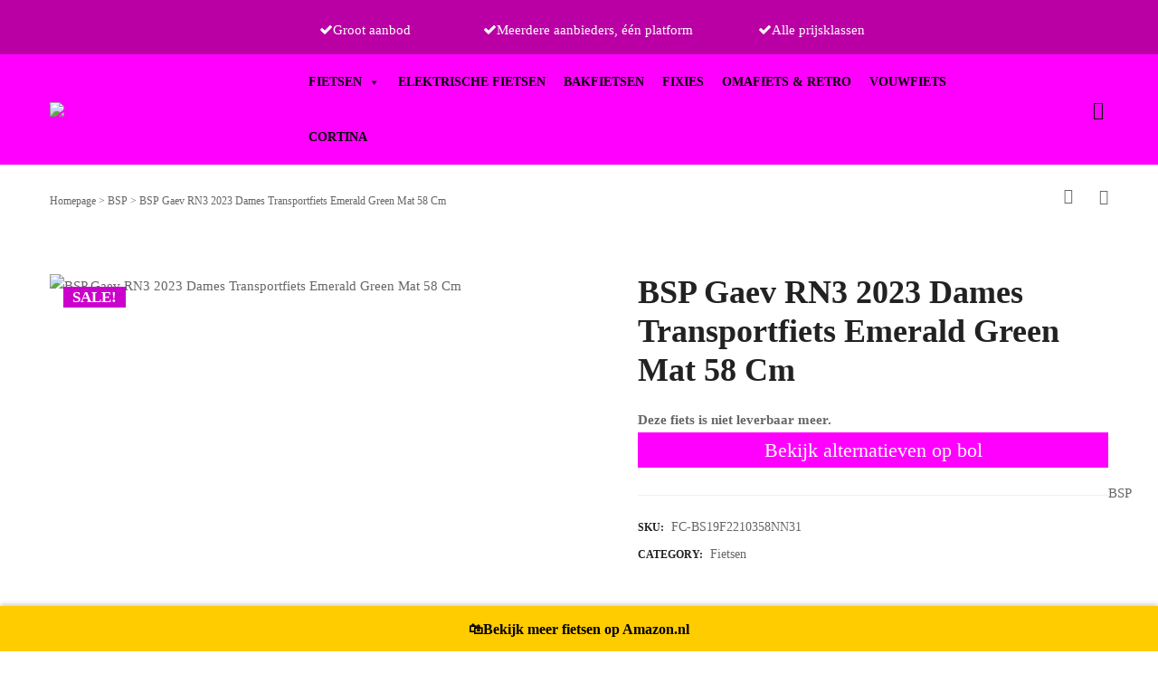

--- FILE ---
content_type: text/html; charset=UTF-8
request_url: https://www.fietsenmagazijn.nl/bsp-gaev-rn3-2023-dames-transportfiets-emerald-green-mat-58-cm/
body_size: 49710
content:
<!DOCTYPE html>

<html lang="nl-NL">

<head itemscope="itemscope" itemtype="https://schema.org/WebSite">
	<script async src="https://pagead2.googlesyndication.com/pagead/js/adsbygoogle.js?client=ca-pub-7784854937747998"
     crossorigin="anonymous"></script>
	<meta charset="UTF-8">
	<meta name="viewport" content="width=device-width, initial-scale=1">
	<link rel="profile" href="https://gmpg.org/xfn/11">
    
            <meta property="og:title" content="BSP Gaev RN3 2023 Dames Transportfiets Emerald Green Mat 58 Cm">
            <meta property="og:image" content="https://www.fietsenmagazijn.nl/wp-content/uploads/2023/11/BSPGaevRN32021Dames1.png">
            	<meta name='robots' content='index, follow, max-image-preview:large, max-snippet:-1, max-video-preview:-1' />

	<!-- This site is optimized with the Yoast SEO plugin v20.13 - https://yoast.com/wordpress/plugins/seo/ -->
	<title>BSP Gaev RN3 2023 Dames Transportfiets Emerald Green Mat 58 Cm - FietsenMagazijn</title>
	<link rel="canonical" href="https://www.fietsenmagazijn.nl/bsp-gaev-rn3-2023-dames-transportfiets-emerald-green-mat-58-cm/" />
	<meta property="og:locale" content="nl_NL" />
	<meta property="og:type" content="article" />
	<meta property="og:title" content="BSP Gaev RN3 2023 Dames Transportfiets Emerald Green Mat 58 Cm - FietsenMagazijn" />
	<meta property="og:description" content="BSP Damesfiets 58 cm kleur: Emerald Green Mat" />
	<meta property="og:url" content="https://www.fietsenmagazijn.nl/bsp-gaev-rn3-2023-dames-transportfiets-emerald-green-mat-58-cm/" />
	<meta property="og:site_name" content="FietsenMagazijn" />
	<meta property="article:modified_time" content="2023-11-27T18:52:31+00:00" />
	<meta property="og:image" content="https://www.fietsenmagazijn.nl/wp-content/uploads/2023/11/BSPGaevRN32021Dames1.png" />
	<meta property="og:image:width" content="1170" />
	<meta property="og:image:height" content="878" />
	<meta property="og:image:type" content="image/png" />
	<meta name="twitter:card" content="summary_large_image" />
	<meta name="twitter:label1" content="Geschatte leestijd" />
	<meta name="twitter:data1" content="1 minuut" />
	<script type="application/ld+json" class="yoast-schema-graph">{"@context":"https://schema.org","@graph":[{"@type":"WebPage","@id":"https://www.fietsenmagazijn.nl/bsp-gaev-rn3-2023-dames-transportfiets-emerald-green-mat-58-cm/","url":"https://www.fietsenmagazijn.nl/bsp-gaev-rn3-2023-dames-transportfiets-emerald-green-mat-58-cm/","name":"BSP Gaev RN3 2023 Dames Transportfiets Emerald Green Mat 58 Cm - FietsenMagazijn","isPartOf":{"@id":"https://www.fietsenmagazijn.nl/#website"},"primaryImageOfPage":{"@id":"https://www.fietsenmagazijn.nl/bsp-gaev-rn3-2023-dames-transportfiets-emerald-green-mat-58-cm/#primaryimage"},"image":{"@id":"https://www.fietsenmagazijn.nl/bsp-gaev-rn3-2023-dames-transportfiets-emerald-green-mat-58-cm/#primaryimage"},"thumbnailUrl":"https://www.fietsenmagazijn.nl/wp-content/uploads/2023/11/BSPGaevRN32021Dames1.png","datePublished":"2023-11-27T18:52:30+00:00","dateModified":"2023-11-27T18:52:31+00:00","breadcrumb":{"@id":"https://www.fietsenmagazijn.nl/bsp-gaev-rn3-2023-dames-transportfiets-emerald-green-mat-58-cm/#breadcrumb"},"inLanguage":"nl-NL","potentialAction":[{"@type":"ReadAction","target":["https://www.fietsenmagazijn.nl/bsp-gaev-rn3-2023-dames-transportfiets-emerald-green-mat-58-cm/"]}]},{"@type":"ImageObject","inLanguage":"nl-NL","@id":"https://www.fietsenmagazijn.nl/bsp-gaev-rn3-2023-dames-transportfiets-emerald-green-mat-58-cm/#primaryimage","url":"https://www.fietsenmagazijn.nl/wp-content/uploads/2023/11/BSPGaevRN32021Dames1.png","contentUrl":"https://www.fietsenmagazijn.nl/wp-content/uploads/2023/11/BSPGaevRN32021Dames1.png","width":1170,"height":878,"caption":"BSP Gaev RN3 2023 Dames Transportfiets Emerald Green Mat 58 Cm"},{"@type":"BreadcrumbList","@id":"https://www.fietsenmagazijn.nl/bsp-gaev-rn3-2023-dames-transportfiets-emerald-green-mat-58-cm/#breadcrumb","itemListElement":[{"@type":"ListItem","position":1,"name":"Home","item":"https://www.fietsenmagazijn.nl/"},{"@type":"ListItem","position":2,"name":"Shop","item":"https://www.fietsenmagazijn.nl/shop/"},{"@type":"ListItem","position":3,"name":"BSP Gaev RN3 2023 Dames Transportfiets Emerald Green Mat 58 Cm"}]},{"@type":"WebSite","@id":"https://www.fietsenmagazijn.nl/#website","url":"https://www.fietsenmagazijn.nl/","name":"FietsenMagazijn","description":"Nieuwe fiets kopen? Met een wisselend assortiment fietsen tegen zeer scherpe prijzen heeft FietsenMagazijn de fiets voor jou.","publisher":{"@id":"https://www.fietsenmagazijn.nl/#organization"},"potentialAction":[{"@type":"SearchAction","target":{"@type":"EntryPoint","urlTemplate":"https://www.fietsenmagazijn.nl/?s={search_term_string}"},"query-input":"required name=search_term_string"}],"inLanguage":"nl-NL"},{"@type":"Organization","@id":"https://www.fietsenmagazijn.nl/#organization","name":"FietsenMagazijn","url":"https://www.fietsenmagazijn.nl/","logo":{"@type":"ImageObject","inLanguage":"nl-NL","@id":"https://www.fietsenmagazijn.nl/#/schema/logo/image/","url":"https://www.fietsenmagazijn.nl/wp-content/uploads/2021/07/cropped-fietsen-magazijn-whatsapp-logo.jpg","contentUrl":"https://www.fietsenmagazijn.nl/wp-content/uploads/2021/07/cropped-fietsen-magazijn-whatsapp-logo.jpg","width":512,"height":512,"caption":"FietsenMagazijn"},"image":{"@id":"https://www.fietsenmagazijn.nl/#/schema/logo/image/"}}]}</script>
	<!-- / Yoast SEO plugin. -->


<link rel='dns-prefetch' href='//www.googletagmanager.com' />
<link rel='dns-prefetch' href='//pagead2.googlesyndication.com' />
<link rel="alternate" type="application/rss+xml" title="FietsenMagazijn &raquo; feed" href="https://www.fietsenmagazijn.nl/feed/" />
<link rel="alternate" type="application/rss+xml" title="FietsenMagazijn &raquo; reactiesfeed" href="https://www.fietsenmagazijn.nl/comments/feed/" />
<script>
window._wpemojiSettings = {"baseUrl":"https:\/\/s.w.org\/images\/core\/emoji\/14.0.0\/72x72\/","ext":".png","svgUrl":"https:\/\/s.w.org\/images\/core\/emoji\/14.0.0\/svg\/","svgExt":".svg","source":{"concatemoji":"https:\/\/www.fietsenmagazijn.nl\/wp-includes\/js\/wp-emoji-release.min.js?ver=6.3.7"}};
/*! This file is auto-generated */
!function(i,n){var o,s,e;function c(e){try{var t={supportTests:e,timestamp:(new Date).valueOf()};sessionStorage.setItem(o,JSON.stringify(t))}catch(e){}}function p(e,t,n){e.clearRect(0,0,e.canvas.width,e.canvas.height),e.fillText(t,0,0);var t=new Uint32Array(e.getImageData(0,0,e.canvas.width,e.canvas.height).data),r=(e.clearRect(0,0,e.canvas.width,e.canvas.height),e.fillText(n,0,0),new Uint32Array(e.getImageData(0,0,e.canvas.width,e.canvas.height).data));return t.every(function(e,t){return e===r[t]})}function u(e,t,n){switch(t){case"flag":return n(e,"\ud83c\udff3\ufe0f\u200d\u26a7\ufe0f","\ud83c\udff3\ufe0f\u200b\u26a7\ufe0f")?!1:!n(e,"\ud83c\uddfa\ud83c\uddf3","\ud83c\uddfa\u200b\ud83c\uddf3")&&!n(e,"\ud83c\udff4\udb40\udc67\udb40\udc62\udb40\udc65\udb40\udc6e\udb40\udc67\udb40\udc7f","\ud83c\udff4\u200b\udb40\udc67\u200b\udb40\udc62\u200b\udb40\udc65\u200b\udb40\udc6e\u200b\udb40\udc67\u200b\udb40\udc7f");case"emoji":return!n(e,"\ud83e\udef1\ud83c\udffb\u200d\ud83e\udef2\ud83c\udfff","\ud83e\udef1\ud83c\udffb\u200b\ud83e\udef2\ud83c\udfff")}return!1}function f(e,t,n){var r="undefined"!=typeof WorkerGlobalScope&&self instanceof WorkerGlobalScope?new OffscreenCanvas(300,150):i.createElement("canvas"),a=r.getContext("2d",{willReadFrequently:!0}),o=(a.textBaseline="top",a.font="600 32px Arial",{});return e.forEach(function(e){o[e]=t(a,e,n)}),o}function t(e){var t=i.createElement("script");t.src=e,t.defer=!0,i.head.appendChild(t)}"undefined"!=typeof Promise&&(o="wpEmojiSettingsSupports",s=["flag","emoji"],n.supports={everything:!0,everythingExceptFlag:!0},e=new Promise(function(e){i.addEventListener("DOMContentLoaded",e,{once:!0})}),new Promise(function(t){var n=function(){try{var e=JSON.parse(sessionStorage.getItem(o));if("object"==typeof e&&"number"==typeof e.timestamp&&(new Date).valueOf()<e.timestamp+604800&&"object"==typeof e.supportTests)return e.supportTests}catch(e){}return null}();if(!n){if("undefined"!=typeof Worker&&"undefined"!=typeof OffscreenCanvas&&"undefined"!=typeof URL&&URL.createObjectURL&&"undefined"!=typeof Blob)try{var e="postMessage("+f.toString()+"("+[JSON.stringify(s),u.toString(),p.toString()].join(",")+"));",r=new Blob([e],{type:"text/javascript"}),a=new Worker(URL.createObjectURL(r),{name:"wpTestEmojiSupports"});return void(a.onmessage=function(e){c(n=e.data),a.terminate(),t(n)})}catch(e){}c(n=f(s,u,p))}t(n)}).then(function(e){for(var t in e)n.supports[t]=e[t],n.supports.everything=n.supports.everything&&n.supports[t],"flag"!==t&&(n.supports.everythingExceptFlag=n.supports.everythingExceptFlag&&n.supports[t]);n.supports.everythingExceptFlag=n.supports.everythingExceptFlag&&!n.supports.flag,n.DOMReady=!1,n.readyCallback=function(){n.DOMReady=!0}}).then(function(){return e}).then(function(){var e;n.supports.everything||(n.readyCallback(),(e=n.source||{}).concatemoji?t(e.concatemoji):e.wpemoji&&e.twemoji&&(t(e.twemoji),t(e.wpemoji)))}))}((window,document),window._wpemojiSettings);
</script>
<style>
img.wp-smiley,
img.emoji {
	display: inline !important;
	border: none !important;
	box-shadow: none !important;
	height: 1em !important;
	width: 1em !important;
	margin: 0 0.07em !important;
	vertical-align: -0.1em !important;
	background: none !important;
	padding: 0 !important;
}
</style>
	
<link rel='stylesheet' id='font-awesome-css' href='https://www.fietsenmagazijn.nl/wp-content/plugins/woocommerce-ajax-filters/berocket/assets/css/font-awesome.min.css?ver=6.3.7' media='all' />
<link rel='stylesheet' id='berocket_aapf_widget-style-css' href='https://www.fietsenmagazijn.nl/wp-content/plugins/woocommerce-ajax-filters/assets/frontend/css/fullmain.min.css?ver=3.1.4.4' media='all' />
<link rel='stylesheet' id='wp-block-library-css' href='https://www.fietsenmagazijn.nl/wp-includes/css/dist/block-library/style.min.css?ver=6.3.7' media='all' />
<link rel='stylesheet' id='wc-blocks-style-css' href='https://www.fietsenmagazijn.nl/wp-content/plugins/woocommerce/packages/woocommerce-blocks/build/wc-blocks.css?ver=10.6.5' media='all' />
<link rel='stylesheet' id='wc-blocks-style-active-filters-css' href='https://www.fietsenmagazijn.nl/wp-content/plugins/woocommerce/packages/woocommerce-blocks/build/active-filters.css?ver=10.6.5' media='all' />
<link rel='stylesheet' id='wc-blocks-style-add-to-cart-form-css' href='https://www.fietsenmagazijn.nl/wp-content/plugins/woocommerce/packages/woocommerce-blocks/build/add-to-cart-form.css?ver=10.6.5' media='all' />
<link rel='stylesheet' id='wc-blocks-packages-style-css' href='https://www.fietsenmagazijn.nl/wp-content/plugins/woocommerce/packages/woocommerce-blocks/build/packages-style.css?ver=10.6.5' media='all' />
<link rel='stylesheet' id='wc-blocks-style-all-products-css' href='https://www.fietsenmagazijn.nl/wp-content/plugins/woocommerce/packages/woocommerce-blocks/build/all-products.css?ver=10.6.5' media='all' />
<link rel='stylesheet' id='wc-blocks-style-all-reviews-css' href='https://www.fietsenmagazijn.nl/wp-content/plugins/woocommerce/packages/woocommerce-blocks/build/all-reviews.css?ver=10.6.5' media='all' />
<link rel='stylesheet' id='wc-blocks-style-attribute-filter-css' href='https://www.fietsenmagazijn.nl/wp-content/plugins/woocommerce/packages/woocommerce-blocks/build/attribute-filter.css?ver=10.6.5' media='all' />
<link rel='stylesheet' id='wc-blocks-style-breadcrumbs-css' href='https://www.fietsenmagazijn.nl/wp-content/plugins/woocommerce/packages/woocommerce-blocks/build/breadcrumbs.css?ver=10.6.5' media='all' />
<link rel='stylesheet' id='wc-blocks-style-catalog-sorting-css' href='https://www.fietsenmagazijn.nl/wp-content/plugins/woocommerce/packages/woocommerce-blocks/build/catalog-sorting.css?ver=10.6.5' media='all' />
<link rel='stylesheet' id='wc-blocks-style-customer-account-css' href='https://www.fietsenmagazijn.nl/wp-content/plugins/woocommerce/packages/woocommerce-blocks/build/customer-account.css?ver=10.6.5' media='all' />
<link rel='stylesheet' id='wc-blocks-style-featured-category-css' href='https://www.fietsenmagazijn.nl/wp-content/plugins/woocommerce/packages/woocommerce-blocks/build/featured-category.css?ver=10.6.5' media='all' />
<link rel='stylesheet' id='wc-blocks-style-featured-product-css' href='https://www.fietsenmagazijn.nl/wp-content/plugins/woocommerce/packages/woocommerce-blocks/build/featured-product.css?ver=10.6.5' media='all' />
<link rel='stylesheet' id='wc-blocks-style-mini-cart-css' href='https://www.fietsenmagazijn.nl/wp-content/plugins/woocommerce/packages/woocommerce-blocks/build/mini-cart.css?ver=10.6.5' media='all' />
<link rel='stylesheet' id='wc-blocks-style-price-filter-css' href='https://www.fietsenmagazijn.nl/wp-content/plugins/woocommerce/packages/woocommerce-blocks/build/price-filter.css?ver=10.6.5' media='all' />
<link rel='stylesheet' id='wc-blocks-style-product-add-to-cart-css' href='https://www.fietsenmagazijn.nl/wp-content/plugins/woocommerce/packages/woocommerce-blocks/build/product-add-to-cart.css?ver=10.6.5' media='all' />
<link rel='stylesheet' id='wc-blocks-style-product-button-css' href='https://www.fietsenmagazijn.nl/wp-content/plugins/woocommerce/packages/woocommerce-blocks/build/product-button.css?ver=10.6.5' media='all' />
<link rel='stylesheet' id='wc-blocks-style-product-categories-css' href='https://www.fietsenmagazijn.nl/wp-content/plugins/woocommerce/packages/woocommerce-blocks/build/product-categories.css?ver=10.6.5' media='all' />
<link rel='stylesheet' id='wc-blocks-style-product-image-css' href='https://www.fietsenmagazijn.nl/wp-content/plugins/woocommerce/packages/woocommerce-blocks/build/product-image.css?ver=10.6.5' media='all' />
<link rel='stylesheet' id='wc-blocks-style-product-image-gallery-css' href='https://www.fietsenmagazijn.nl/wp-content/plugins/woocommerce/packages/woocommerce-blocks/build/product-image-gallery.css?ver=10.6.5' media='all' />
<link rel='stylesheet' id='wc-blocks-style-product-query-css' href='https://www.fietsenmagazijn.nl/wp-content/plugins/woocommerce/packages/woocommerce-blocks/build/product-query.css?ver=10.6.5' media='all' />
<link rel='stylesheet' id='wc-blocks-style-product-results-count-css' href='https://www.fietsenmagazijn.nl/wp-content/plugins/woocommerce/packages/woocommerce-blocks/build/product-results-count.css?ver=10.6.5' media='all' />
<link rel='stylesheet' id='wc-blocks-style-product-reviews-css' href='https://www.fietsenmagazijn.nl/wp-content/plugins/woocommerce/packages/woocommerce-blocks/build/product-reviews.css?ver=10.6.5' media='all' />
<link rel='stylesheet' id='wc-blocks-style-product-sale-badge-css' href='https://www.fietsenmagazijn.nl/wp-content/plugins/woocommerce/packages/woocommerce-blocks/build/product-sale-badge.css?ver=10.6.5' media='all' />
<link rel='stylesheet' id='wc-blocks-style-product-search-css' href='https://www.fietsenmagazijn.nl/wp-content/plugins/woocommerce/packages/woocommerce-blocks/build/product-search.css?ver=10.6.5' media='all' />
<link rel='stylesheet' id='wc-blocks-style-product-sku-css' href='https://www.fietsenmagazijn.nl/wp-content/plugins/woocommerce/packages/woocommerce-blocks/build/product-sku.css?ver=10.6.5' media='all' />
<link rel='stylesheet' id='wc-blocks-style-product-stock-indicator-css' href='https://www.fietsenmagazijn.nl/wp-content/plugins/woocommerce/packages/woocommerce-blocks/build/product-stock-indicator.css?ver=10.6.5' media='all' />
<link rel='stylesheet' id='wc-blocks-style-product-summary-css' href='https://www.fietsenmagazijn.nl/wp-content/plugins/woocommerce/packages/woocommerce-blocks/build/product-summary.css?ver=10.6.5' media='all' />
<link rel='stylesheet' id='wc-blocks-style-product-title-css' href='https://www.fietsenmagazijn.nl/wp-content/plugins/woocommerce/packages/woocommerce-blocks/build/product-title.css?ver=10.6.5' media='all' />
<link rel='stylesheet' id='wc-blocks-style-rating-filter-css' href='https://www.fietsenmagazijn.nl/wp-content/plugins/woocommerce/packages/woocommerce-blocks/build/rating-filter.css?ver=10.6.5' media='all' />
<link rel='stylesheet' id='wc-blocks-style-reviews-by-category-css' href='https://www.fietsenmagazijn.nl/wp-content/plugins/woocommerce/packages/woocommerce-blocks/build/reviews-by-category.css?ver=10.6.5' media='all' />
<link rel='stylesheet' id='wc-blocks-style-reviews-by-product-css' href='https://www.fietsenmagazijn.nl/wp-content/plugins/woocommerce/packages/woocommerce-blocks/build/reviews-by-product.css?ver=10.6.5' media='all' />
<link rel='stylesheet' id='wc-blocks-style-product-details-css' href='https://www.fietsenmagazijn.nl/wp-content/plugins/woocommerce/packages/woocommerce-blocks/build/product-details.css?ver=10.6.5' media='all' />
<link rel='stylesheet' id='wc-blocks-style-single-product-css' href='https://www.fietsenmagazijn.nl/wp-content/plugins/woocommerce/packages/woocommerce-blocks/build/single-product.css?ver=10.6.5' media='all' />
<link rel='stylesheet' id='wc-blocks-style-stock-filter-css' href='https://www.fietsenmagazijn.nl/wp-content/plugins/woocommerce/packages/woocommerce-blocks/build/stock-filter.css?ver=10.6.5' media='all' />
<link rel='stylesheet' id='wc-blocks-style-cart-css' href='https://www.fietsenmagazijn.nl/wp-content/plugins/woocommerce/packages/woocommerce-blocks/build/cart.css?ver=10.6.5' media='all' />
<link rel='stylesheet' id='wc-blocks-style-checkout-css' href='https://www.fietsenmagazijn.nl/wp-content/plugins/woocommerce/packages/woocommerce-blocks/build/checkout.css?ver=10.6.5' media='all' />
<link rel='stylesheet' id='wc-blocks-style-mini-cart-contents-css' href='https://www.fietsenmagazijn.nl/wp-content/plugins/woocommerce/packages/woocommerce-blocks/build/mini-cart-contents.css?ver=10.6.5' media='all' />
<style id='classic-theme-styles-inline-css'>
/*! This file is auto-generated */
.wp-block-button__link{color:#fff;background-color:#32373c;border-radius:9999px;box-shadow:none;text-decoration:none;padding:calc(.667em + 2px) calc(1.333em + 2px);font-size:1.125em}.wp-block-file__button{background:#32373c;color:#fff;text-decoration:none}
</style>
<style id='global-styles-inline-css'>
body{--wp--preset--color--black: #000000;--wp--preset--color--cyan-bluish-gray: #abb8c3;--wp--preset--color--white: #ffffff;--wp--preset--color--pale-pink: #f78da7;--wp--preset--color--vivid-red: #cf2e2e;--wp--preset--color--luminous-vivid-orange: #ff6900;--wp--preset--color--luminous-vivid-amber: #fcb900;--wp--preset--color--light-green-cyan: #7bdcb5;--wp--preset--color--vivid-green-cyan: #00d084;--wp--preset--color--pale-cyan-blue: #8ed1fc;--wp--preset--color--vivid-cyan-blue: #0693e3;--wp--preset--color--vivid-purple: #9b51e0;--wp--preset--gradient--vivid-cyan-blue-to-vivid-purple: linear-gradient(135deg,rgba(6,147,227,1) 0%,rgb(155,81,224) 100%);--wp--preset--gradient--light-green-cyan-to-vivid-green-cyan: linear-gradient(135deg,rgb(122,220,180) 0%,rgb(0,208,130) 100%);--wp--preset--gradient--luminous-vivid-amber-to-luminous-vivid-orange: linear-gradient(135deg,rgba(252,185,0,1) 0%,rgba(255,105,0,1) 100%);--wp--preset--gradient--luminous-vivid-orange-to-vivid-red: linear-gradient(135deg,rgba(255,105,0,1) 0%,rgb(207,46,46) 100%);--wp--preset--gradient--very-light-gray-to-cyan-bluish-gray: linear-gradient(135deg,rgb(238,238,238) 0%,rgb(169,184,195) 100%);--wp--preset--gradient--cool-to-warm-spectrum: linear-gradient(135deg,rgb(74,234,220) 0%,rgb(151,120,209) 20%,rgb(207,42,186) 40%,rgb(238,44,130) 60%,rgb(251,105,98) 80%,rgb(254,248,76) 100%);--wp--preset--gradient--blush-light-purple: linear-gradient(135deg,rgb(255,206,236) 0%,rgb(152,150,240) 100%);--wp--preset--gradient--blush-bordeaux: linear-gradient(135deg,rgb(254,205,165) 0%,rgb(254,45,45) 50%,rgb(107,0,62) 100%);--wp--preset--gradient--luminous-dusk: linear-gradient(135deg,rgb(255,203,112) 0%,rgb(199,81,192) 50%,rgb(65,88,208) 100%);--wp--preset--gradient--pale-ocean: linear-gradient(135deg,rgb(255,245,203) 0%,rgb(182,227,212) 50%,rgb(51,167,181) 100%);--wp--preset--gradient--electric-grass: linear-gradient(135deg,rgb(202,248,128) 0%,rgb(113,206,126) 100%);--wp--preset--gradient--midnight: linear-gradient(135deg,rgb(2,3,129) 0%,rgb(40,116,252) 100%);--wp--preset--font-size--small: 13px;--wp--preset--font-size--medium: 20px;--wp--preset--font-size--large: 36px;--wp--preset--font-size--x-large: 42px;--wp--preset--spacing--20: 0.44rem;--wp--preset--spacing--30: 0.67rem;--wp--preset--spacing--40: 1rem;--wp--preset--spacing--50: 1.5rem;--wp--preset--spacing--60: 2.25rem;--wp--preset--spacing--70: 3.38rem;--wp--preset--spacing--80: 5.06rem;--wp--preset--shadow--natural: 6px 6px 9px rgba(0, 0, 0, 0.2);--wp--preset--shadow--deep: 12px 12px 50px rgba(0, 0, 0, 0.4);--wp--preset--shadow--sharp: 6px 6px 0px rgba(0, 0, 0, 0.2);--wp--preset--shadow--outlined: 6px 6px 0px -3px rgba(255, 255, 255, 1), 6px 6px rgba(0, 0, 0, 1);--wp--preset--shadow--crisp: 6px 6px 0px rgba(0, 0, 0, 1);}:where(.is-layout-flex){gap: 0.5em;}:where(.is-layout-grid){gap: 0.5em;}body .is-layout-flow > .alignleft{float: left;margin-inline-start: 0;margin-inline-end: 2em;}body .is-layout-flow > .alignright{float: right;margin-inline-start: 2em;margin-inline-end: 0;}body .is-layout-flow > .aligncenter{margin-left: auto !important;margin-right: auto !important;}body .is-layout-constrained > .alignleft{float: left;margin-inline-start: 0;margin-inline-end: 2em;}body .is-layout-constrained > .alignright{float: right;margin-inline-start: 2em;margin-inline-end: 0;}body .is-layout-constrained > .aligncenter{margin-left: auto !important;margin-right: auto !important;}body .is-layout-constrained > :where(:not(.alignleft):not(.alignright):not(.alignfull)){max-width: var(--wp--style--global--content-size);margin-left: auto !important;margin-right: auto !important;}body .is-layout-constrained > .alignwide{max-width: var(--wp--style--global--wide-size);}body .is-layout-flex{display: flex;}body .is-layout-flex{flex-wrap: wrap;align-items: center;}body .is-layout-flex > *{margin: 0;}body .is-layout-grid{display: grid;}body .is-layout-grid > *{margin: 0;}:where(.wp-block-columns.is-layout-flex){gap: 2em;}:where(.wp-block-columns.is-layout-grid){gap: 2em;}:where(.wp-block-post-template.is-layout-flex){gap: 1.25em;}:where(.wp-block-post-template.is-layout-grid){gap: 1.25em;}.has-black-color{color: var(--wp--preset--color--black) !important;}.has-cyan-bluish-gray-color{color: var(--wp--preset--color--cyan-bluish-gray) !important;}.has-white-color{color: var(--wp--preset--color--white) !important;}.has-pale-pink-color{color: var(--wp--preset--color--pale-pink) !important;}.has-vivid-red-color{color: var(--wp--preset--color--vivid-red) !important;}.has-luminous-vivid-orange-color{color: var(--wp--preset--color--luminous-vivid-orange) !important;}.has-luminous-vivid-amber-color{color: var(--wp--preset--color--luminous-vivid-amber) !important;}.has-light-green-cyan-color{color: var(--wp--preset--color--light-green-cyan) !important;}.has-vivid-green-cyan-color{color: var(--wp--preset--color--vivid-green-cyan) !important;}.has-pale-cyan-blue-color{color: var(--wp--preset--color--pale-cyan-blue) !important;}.has-vivid-cyan-blue-color{color: var(--wp--preset--color--vivid-cyan-blue) !important;}.has-vivid-purple-color{color: var(--wp--preset--color--vivid-purple) !important;}.has-black-background-color{background-color: var(--wp--preset--color--black) !important;}.has-cyan-bluish-gray-background-color{background-color: var(--wp--preset--color--cyan-bluish-gray) !important;}.has-white-background-color{background-color: var(--wp--preset--color--white) !important;}.has-pale-pink-background-color{background-color: var(--wp--preset--color--pale-pink) !important;}.has-vivid-red-background-color{background-color: var(--wp--preset--color--vivid-red) !important;}.has-luminous-vivid-orange-background-color{background-color: var(--wp--preset--color--luminous-vivid-orange) !important;}.has-luminous-vivid-amber-background-color{background-color: var(--wp--preset--color--luminous-vivid-amber) !important;}.has-light-green-cyan-background-color{background-color: var(--wp--preset--color--light-green-cyan) !important;}.has-vivid-green-cyan-background-color{background-color: var(--wp--preset--color--vivid-green-cyan) !important;}.has-pale-cyan-blue-background-color{background-color: var(--wp--preset--color--pale-cyan-blue) !important;}.has-vivid-cyan-blue-background-color{background-color: var(--wp--preset--color--vivid-cyan-blue) !important;}.has-vivid-purple-background-color{background-color: var(--wp--preset--color--vivid-purple) !important;}.has-black-border-color{border-color: var(--wp--preset--color--black) !important;}.has-cyan-bluish-gray-border-color{border-color: var(--wp--preset--color--cyan-bluish-gray) !important;}.has-white-border-color{border-color: var(--wp--preset--color--white) !important;}.has-pale-pink-border-color{border-color: var(--wp--preset--color--pale-pink) !important;}.has-vivid-red-border-color{border-color: var(--wp--preset--color--vivid-red) !important;}.has-luminous-vivid-orange-border-color{border-color: var(--wp--preset--color--luminous-vivid-orange) !important;}.has-luminous-vivid-amber-border-color{border-color: var(--wp--preset--color--luminous-vivid-amber) !important;}.has-light-green-cyan-border-color{border-color: var(--wp--preset--color--light-green-cyan) !important;}.has-vivid-green-cyan-border-color{border-color: var(--wp--preset--color--vivid-green-cyan) !important;}.has-pale-cyan-blue-border-color{border-color: var(--wp--preset--color--pale-cyan-blue) !important;}.has-vivid-cyan-blue-border-color{border-color: var(--wp--preset--color--vivid-cyan-blue) !important;}.has-vivid-purple-border-color{border-color: var(--wp--preset--color--vivid-purple) !important;}.has-vivid-cyan-blue-to-vivid-purple-gradient-background{background: var(--wp--preset--gradient--vivid-cyan-blue-to-vivid-purple) !important;}.has-light-green-cyan-to-vivid-green-cyan-gradient-background{background: var(--wp--preset--gradient--light-green-cyan-to-vivid-green-cyan) !important;}.has-luminous-vivid-amber-to-luminous-vivid-orange-gradient-background{background: var(--wp--preset--gradient--luminous-vivid-amber-to-luminous-vivid-orange) !important;}.has-luminous-vivid-orange-to-vivid-red-gradient-background{background: var(--wp--preset--gradient--luminous-vivid-orange-to-vivid-red) !important;}.has-very-light-gray-to-cyan-bluish-gray-gradient-background{background: var(--wp--preset--gradient--very-light-gray-to-cyan-bluish-gray) !important;}.has-cool-to-warm-spectrum-gradient-background{background: var(--wp--preset--gradient--cool-to-warm-spectrum) !important;}.has-blush-light-purple-gradient-background{background: var(--wp--preset--gradient--blush-light-purple) !important;}.has-blush-bordeaux-gradient-background{background: var(--wp--preset--gradient--blush-bordeaux) !important;}.has-luminous-dusk-gradient-background{background: var(--wp--preset--gradient--luminous-dusk) !important;}.has-pale-ocean-gradient-background{background: var(--wp--preset--gradient--pale-ocean) !important;}.has-electric-grass-gradient-background{background: var(--wp--preset--gradient--electric-grass) !important;}.has-midnight-gradient-background{background: var(--wp--preset--gradient--midnight) !important;}.has-small-font-size{font-size: var(--wp--preset--font-size--small) !important;}.has-medium-font-size{font-size: var(--wp--preset--font-size--medium) !important;}.has-large-font-size{font-size: var(--wp--preset--font-size--large) !important;}.has-x-large-font-size{font-size: var(--wp--preset--font-size--x-large) !important;}
.wp-block-navigation a:where(:not(.wp-element-button)){color: inherit;}
:where(.wp-block-post-template.is-layout-flex){gap: 1.25em;}:where(.wp-block-post-template.is-layout-grid){gap: 1.25em;}
:where(.wp-block-columns.is-layout-flex){gap: 2em;}:where(.wp-block-columns.is-layout-grid){gap: 2em;}
.wp-block-pullquote{font-size: 1.5em;line-height: 1.6;}
</style>
<link rel='stylesheet' id='groovy-menu-style-css' href='https://www.fietsenmagazijn.nl/wp-content/plugins/groovy-menu-free/assets/style/frontend.css?ver=1.4.3' media='all' />
<link rel='stylesheet' id='groovy-menu-style-fonts-groovy-28328-css' href='https://www.fietsenmagazijn.nl/wp-content/uploads/groovy/fonts/groovy-28328.css?ver=1.4.3' media='all' />
<link rel='stylesheet' id='groovy-menu-style-fonts-groovy-69018-css' href='https://www.fietsenmagazijn.nl/wp-content/uploads/groovy/fonts/groovy-69018.css?ver=1.4.3' media='all' />
<link rel='stylesheet' id='groovy-menu-style-fonts-groovy-socicon-css' href='https://www.fietsenmagazijn.nl/wp-content/uploads/groovy/fonts/groovy-socicon.css?ver=1.4.3' media='all' />
<link rel='stylesheet' id='groovy-menu-font-awesome-css' href='https://www.fietsenmagazijn.nl/wp-content/plugins/groovy-menu-free/assets/style/fontawesome.css?ver=1.4.3' media='all' crossorigin='anonymous' />
<link rel='preload' as='font' crossorigin='anonymous' id='groovy-menu-font-awesome-file-css' href='https://www.fietsenmagazijn.nl/wp-content/plugins/groovy-menu-free/assets/fonts/fontawesome-webfont.woff2?v=4.7.0' media='all' />
<link rel='stylesheet' id='groovy-menu-font-internal-css' href='https://www.fietsenmagazijn.nl/wp-content/plugins/groovy-menu-free/assets/style/font-internal.css?ver=1.4.3' media='all' crossorigin='anonymous' />
<link rel='preload' as='font' crossorigin='anonymous' id='groovy-menu-font-internal-file-css' href='https://www.fietsenmagazijn.nl/wp-content/plugins/groovy-menu-free/assets/fonts/crane-font.woff?hhxb42' media='all' />
<style id='woocommerce-inline-inline-css'>
.woocommerce form .form-row .required { visibility: visible; }
</style>
<link rel='stylesheet' id='megamenu-css' href='https://www.fietsenmagazijn.nl/wp-content/uploads/maxmegamenu/style.css?ver=0dd175' media='all' />
<link rel='stylesheet' id='dashicons-css' href='https://www.fietsenmagazijn.nl/wp-includes/css/dashicons.min.css?ver=6.3.7' media='all' />
<link rel='stylesheet' id='wpfront-notification-bar-css' href='https://www.fietsenmagazijn.nl/wp-content/plugins/wpfront-notification-bar/css/wpfront-notification-bar.min.css?ver=3.3.2.04101' media='all' />
<link rel='stylesheet' id='elemix-theme-style-css' href='https://www.fietsenmagazijn.nl/wp-content/themes/elemix-child/style.css?ver=6.3.7' media='all' />
<style id='elemix-theme-style-inline-css'>
@media ( min-width: 992px ) {}
</style>
<link rel='stylesheet' id='fw-ext-breadcrumbs-add-css-css' href='https://www.fietsenmagazijn.nl/wp-content/plugins/unyson/framework/extensions/breadcrumbs/static/css/style.css?ver=6.3.7' media='all' />
<link rel='stylesheet' id='pwb-styles-frontend-css' href='https://www.fietsenmagazijn.nl/wp-content/plugins/perfect-woocommerce-brands/build/frontend/css/style.css?ver=3.2.1' media='all' />
<link rel='stylesheet' id='elemix-parent-style-css' href='https://www.fietsenmagazijn.nl/wp-content/themes/elemix/style.css?ver=6.3.7' media='all' />
<script type="text/template" id="tmpl-variation-template">
	<div class="woocommerce-variation-description">{{{ data.variation.variation_description }}}</div>
	<div class="woocommerce-variation-price">{{{ data.variation.price_html }}}</div>
	<div class="woocommerce-variation-availability">{{{ data.variation.availability_html }}}</div>
</script>
<script type="text/template" id="tmpl-unavailable-variation-template">
	<p>Dit product is niet beschikbaar. Kies een andere combinatie.</p>
</script>
<script src='https://www.fietsenmagazijn.nl/wp-includes/js/jquery/jquery.min.js?ver=3.7.0' id='jquery-core-js'></script>
<script src='https://www.fietsenmagazijn.nl/wp-includes/js/jquery/jquery-migrate.min.js?ver=3.4.1' id='jquery-migrate-js'></script>
<script src='https://www.fietsenmagazijn.nl/wp-content/plugins/wpfront-notification-bar/js/wpfront-notification-bar.min.js?ver=3.3.2.04101' id='wpfront-notification-bar-js'></script>
<script src='https://www.fietsenmagazijn.nl/wp-content/themes/elemix-child/js/custom-loader-text.js?ver=1.0' id='custom-loader-text-js'></script>

<!-- Google Analytics snippet toegevoegd door Site Kit -->
<script src='https://www.googletagmanager.com/gtag/js?id=UA-112916334-1' id='google_gtagjs-js' async></script>
<script id="google_gtagjs-js-after">
window.dataLayer = window.dataLayer || [];function gtag(){dataLayer.push(arguments);}
gtag('set', 'linker', {"domains":["www.fietsenmagazijn.nl"]} );
gtag("js", new Date());
gtag("set", "developer_id.dZTNiMT", true);
gtag("config", "UA-112916334-1", {"anonymize_ip":true});
gtag("config", "G-LCZM2WGSZQ");
</script>

<!-- Einde Google Analytics snippet toegevoegd door Site Kit -->
<link rel="https://api.w.org/" href="https://www.fietsenmagazijn.nl/wp-json/" /><link rel="alternate" type="application/json" href="https://www.fietsenmagazijn.nl/wp-json/wp/v2/product/34535" /><link rel="EditURI" type="application/rsd+xml" title="RSD" href="https://www.fietsenmagazijn.nl/xmlrpc.php?rsd" />
<meta name="generator" content="WordPress 6.3.7" />
<meta name="generator" content="WooCommerce 8.0.1" />
<link rel='shortlink' href='https://www.fietsenmagazijn.nl/?p=34535' />
<link rel="alternate" type="application/json+oembed" href="https://www.fietsenmagazijn.nl/wp-json/oembed/1.0/embed?url=https%3A%2F%2Fwww.fietsenmagazijn.nl%2Fbsp-gaev-rn3-2023-dames-transportfiets-emerald-green-mat-58-cm%2F" />
<link rel="alternate" type="text/xml+oembed" href="https://www.fietsenmagazijn.nl/wp-json/oembed/1.0/embed?url=https%3A%2F%2Fwww.fietsenmagazijn.nl%2Fbsp-gaev-rn3-2023-dames-transportfiets-emerald-green-mat-58-cm%2F&#038;format=xml" />
<meta name="generator" content="Site Kit by Google 1.106.0" /><style></style>
		<script>
		(function(h,o,t,j,a,r){
			h.hj=h.hj||function(){(h.hj.q=h.hj.q||[]).push(arguments)};
			h._hjSettings={hjid:5140111,hjsv:5};
			a=o.getElementsByTagName('head')[0];
			r=o.createElement('script');r.async=1;
			r.src=t+h._hjSettings.hjid+j+h._hjSettings.hjsv;
			a.appendChild(r);
		})(window,document,'//static.hotjar.com/c/hotjar-','.js?sv=');
		</script>
			<noscript><style>.woocommerce-product-gallery{ opacity: 1 !important; }</style></noscript>
	
<!-- Google AdSense snippet toegevoegd door Site Kit -->
<meta name="google-adsense-platform-account" content="ca-host-pub-2644536267352236">
<meta name="google-adsense-platform-domain" content="sitekit.withgoogle.com">
<!-- Einde Google AdSense snippet toegevoegd door Site Kit -->
<meta name="generator" content="Elementor 3.15.2; features: e_dom_optimization, e_optimized_assets_loading, additional_custom_breakpoints; settings: css_print_method-external, google_font-enabled, font_display-auto">

<!-- Google AdSense snippet toegevoegd door Site Kit -->
<script async src="https://pagead2.googlesyndication.com/pagead/js/adsbygoogle.js?client=ca-pub-7784854937747998&amp;host=ca-host-pub-2644536267352236" crossorigin="anonymous"></script>

<!-- Einde Google AdSense snippet toegevoegd door Site Kit -->
<link rel="icon" href="https://www.fietsenmagazijn.nl/wp-content/uploads/2022/12/cropped-fietsenmagazijn-icon-150x150.png" sizes="32x32" />
<link rel="icon" href="https://www.fietsenmagazijn.nl/wp-content/uploads/2022/12/cropped-fietsenmagazijn-icon-300x300.png" sizes="192x192" />
<link rel="apple-touch-icon" href="https://www.fietsenmagazijn.nl/wp-content/uploads/2022/12/cropped-fietsenmagazijn-icon-300x300.png" />
<meta name="msapplication-TileImage" content="https://www.fietsenmagazijn.nl/wp-content/uploads/2022/12/cropped-fietsenmagazijn-icon-300x300.png" />
		<style id="wp-custom-css">
			body {
  margin-bottom: 40px !important;
}
.scroll-to-top.is-visible{
	bottom:90px;
}
.fietsenmagazijn-menu{
background: #f7f4ed !important;
	margin-top:4px;
}
.elemix-catalog-filter{
	display:none;
}

.fietsenmagazijn-menu .theme-primary-menu:not(.theme-sidebar-menu) > li > a{
	line-height:60px;
	font-size: 14px;
  font-weight: bold;
  text-transform: uppercase;
}
.menu-layout-fietsenmagazijn{
	padding-top:5px;
}
#theme-footer{
	background-color:#cc00cc !important;
	color:#fff;
}
#theme-footer a{
		color:#fff;
}
/*
.footer-whatsapp{
position: fixed;
bottom: 0px;
right: 30px;
background: #25D366;
padding: 8px;
    padding-right: 8px;
    padding-left: 8px;
padding-left: 20px;
padding-right: 20px;
color: #fff;
box-shadow: 0px 5px 16px 4px rgba(0, 0, 0, 0.2);
border-radius: 10px 10px 0px 0px;
z-index:99;
 display: inline-block;
	z-index:100;
}
*/
.footer-whatsapp{
position: fixed;
bottom: 50px;
right: 30px;
background: #25D366;
padding: 8px;
padding-left: 20px;
padding-right: 20px;
color: #fff;
box-shadow: 0px 5px 16px 4px rgba(0, 0, 0, 0.2);
border-radius: 100px;
z-index:99;
 display: inline-block;
	z-index:100;
}
@media only screen and (max-width: 767px) {
.footer-whatsapp .text{
	display:none;
}


}

.footer-whatsapp a{
color:#fff !important;
}
.footer-whatsapp .fa-whatsapp{
float: left;
	    display: inline-block;
}
.footer-whatsapp .fa-whatsapp::before{
color:#fff;
}
.footer-whatsapp .text{
	    display: inline-block;
}

body.home .shop-single-crumbs{
	display:none;
}
body.home .page-content{
	margin-top:10px;
}
.archive .products .product{
	border:1px solid #ddd;
}
.archive .products .product .woocommerce-loop-product__title{
	font-weight:bold;
	color:#000000 !importamt;
	padding:5px;
}
.archive .products .product .price{
	padding:5px;
}
.product-image-wrapper{
max-height:200px;
}
.btn-aff{
	background:#ff00ff;
	width:auto;
	text-align:center;
}
.btn-aff a{
	color:#fff;
	font-size:22px;
}
.inline-flex, .theme-page-links span, .blog-article .theme-social-icon a, .blog-article .woocommerce-wishlist .yith-wcwl-share a, .woocommerce-wishlist .blog-article .yith-wcwl-share a, .shop-cart-count, .swatch.swatch-label, .p-attr-swatch, .loop-action .elemix-add-to-cart-btn, .loop-action .added_to_cart, .loop-action .yith-wcwl-add-to-wishlist a, .cart-sidebar-content .woocommerce-mini-cart__buttons a, .has-product-load-more-button .load-more-product-btn, .flash-sale-atc a{
}
.products .product:hover .loop-action{
	background:#fc0;
}
.products .product:hover .loop-action a{
	color:#000;
}
.loop-action{
	padding:8px 8px;
}
.shop-container.with-left-sidebar .shop-sidebar, .shop-container.with-right-sidebar .shop-sidebar{
	width:220px;
}
.shop-container.with-left-sidebar .shop-content, .shop-container.with-right-sidebar .shop-content{
/*width: calc( 100% - 220px);*/
	width:auto;
}
#page-loader #nprogress .bar, #sidebar-menu-content .theme-primary-menu a:before, #sidebar-menu-content .theme-primary-menu a:hover:before, #woo-clear-filters:hover, .cart .single_add_to_cart_button, .cart-sidebar-content .woocommerce-mini-cart__buttons .checkout, .cookie-notice-container .button, .cookie-notice-container .button:hover, .elementor-button-wrapper .elementor-button, .elemix-product-label, .menu-woo-cart span, .onsale, .public-item-modal.snpt-modal-columns-container .snpt-modal-column__v-scroll .public-hotspot-info-holder .public-hotspot-info.ng-scope a.public-hotspot-info__btn-buy.snpt-cta-btn, .scroll-to-top:hover, .shop-cart-count, .sidebar-action-cart, .swatch.swatch-label.selected, .theme-primary-background, .tns-nav button.tns-nav-active, .widget-products-filter.filter-by-label .pf-label:hover, .widget.widget_shopping_cart .woocommerce-mini-cart__buttons .wc-forward:last-child, .widget_price_filter .price_slider_wrapper .ui-widget-header, div.mb-siwc-popup div.mb-siwc-popup-inner a, span.snpt-cta-btn_txt.ng-binding,
.wc-block-grid__product-add-to-cart.wp-block-button .wp-block-button__link{
	background:#ff00ff !important;
}

.in-stock{
	    width: auto;
    text-align: left;
    background: #3c3;
    color: #fff;
    padding-left: 10px;
    padding-right: 10px;
    display: inline-block;
}
.fm-attributes{
	padding:5px;
}
.fm-attributes p{
	line-height:1.2em;
}
/*price fun*/
.products .product .price,
.archive .products .product .price{
transform: rotate(4deg);
    position: absolute;
    float: right;
    display: block;
    top: -3px;
    right: -3px;
    font-size: 18px;
			padding:2px;
}
.products .product .price,
.archive .products .product .price{
	background:#fff000;
	border-radius:3px;
	box-shadow:1px 1px 1px rgba(0,0,0,0.2)
}

ins .amount{
	   color: #000 !important;
    font-size: 18px;
}
.elemix-product-label, .onsale{
	font-size:17px;
}

/*style market*/
a.wcfm_catalog_enquiry, a.wcfm_chat_now_button, a.wcfm_follow_me, span.add_enquiry{
	background:#fff !important;
	border:none;
	color:#000 !important;
	box-shadow:none;
	border-radius:3px;
}
a.wcfm_catalog_enquiry:hover, a.wcfm_chat_now_button:hover, a.wcfm_follow_me:hover, span.add_enquiry:hover{
	background:#fff !important;
	border:0px solid #fff !important;
}
a.wcfm_catalog_enquiry:hover{
	background:#fff !important;
	border:2px solid #ffcc00;
	color:#000 !important;
}
div.wcfm_popup_wrapper h2, form.wcfm_popup_wrapper h2{
	color:#000;
	font-style:normal;
}
.wcfm_popup_wrapper .wcfm_popup_label strong{
	color:#000;
	font-style:normal;
}
.wcfm_popup_wrapper .wcfm_popup_button{
		background:#ff9900 !important;
	font-weight:bold;
}
#cboxLoadedContent{
	box-shadow:none;
	margin:none;
}
#cboxClose{
}

.fixed-filter{
	position:fixed;
	left:20px;
	display: block;    
	bottom: 60px;
	width:50px;
	height:50px;
	background: orange;
  color: #fff;
  box-shadow: 0px 5px 16px 4px rgb(0 0 0 / 20%);
    border-radius: 40px;
    display: inline-block;
	padding:10px;
		z-index:100;
	text-align:center;
}
.fixed-filter button{
	background:none;
	border:none;
	color:#fff;
	font-size:25px;
}
.ocs-slidebar{
	background:#f1f1f1;
	color:#333;
	box-shadow: inset 0px 0px 10px rgba(0,0,0,0.5);
	padding-left:10px;
	padding-right:10px;
}

.products .product{
	background:#fff;
	border:1px solid #ddd;
	min-height:340px;
}

body, [data-canvas=container], .ocs-initialized [data-canvas=container]{
	    overflow: unset;
    height: auto;
    min-height: auto;
}

.products .product:hover .loop-action{
	display:none;
}
@media screen and (max-width: 420px) {
.products .product{
	width: 47% !important;
	margin-right:10px;
}
.loop-action--visible-on-mobile{
		display:none;
	}
}
.woocommerce input[type=checkbox]:not(.partial_pay_through_wallet){
	display:inline-block;
}
.mega-menu-item ul.product-categories{
	columns:6;
	-webkit-columns:6;
	-webkit-column-width: 200px;
   -moz-column-width: 200px;
        column-width: 200px;
	font-size:16px;
}
.mega-menu-item ul.product-categories li{
	padding-top:4px;
	list-style-type:none;
	padding:4px
}
.mega-menu-item ul.product-categories li a{	color:#000 !important;
}
.mega-menu-item ul.product-categories .cat-parent{
	border-left:2px solid #333;
}
.mega-menu-item ul.product-categories ul.children{
border-bottom:0px solid #ddd;
	margin-bottom:10px;

}
.mega-menu-item ul.product-categories li.cat-item::marker{
//	content: "\f054";
//	font-family:fontawesome;

}
/*hide menu items*/
.cat-item-6922 li{
display:none;
}

/*#sidebar-menu-content{
	display:none;
}*/
.prod-message{
	background:#f5f0ab;
	padding:5px;
	border-radius:3px;
}
.cart .single_add_to_cart_button{
	display:inline-block;
	padding-top:13px;
	padding-bottom:13px;
}
.archive .product-category mark.count{
	background:none;
	color:#fff;
}
.archive .product-category {
	min-height:100px;
	background:#0080ff;
	border-radius:4px;
	border:none !important;
	padding:20px;
}
.archive .product-category h2{
font-size:20px;
		color:#fff;
}
.archive .product-category img{
display:none;
}
.menu-woo-action, .menu-woo-cart{
display: none;
}
.theme-menu-layout, .menu-layout{
	background:#ff00ff !important;
}
#mega-menu-wrap-primary #mega-menu-primary>li.mega-menu-item>a.mega-menu-link{
	color:#000
}
#mega-menu-wrap-primary #mega-menu-primary>li.mega-menu-item>a.mega-menu-link:hover{
	color:#fff;
}
#mega-menu-wrap-primary #mega-menu-primary>li.mega-menu-item.mega-current-menu-item>a.mega-menu-link, #mega-menu-wrap-primary #mega-menu-primary>li.mega-menu-item.mega-current-menu-ancestor>a.mega-menu-link, #mega-menu-wrap-primary #mega-menu-primary>li.mega-menu-item.mega-current-page-ancestor>a.mega-menu-link{
	color:#3300cc;
}

#page-loader #nprogress .bar, #sidebar-menu-content .theme-primary-menu a:before, #sidebar-menu-content .theme-primary-menu a:hover:before, #woo-clear-filters:hover, .cart .single_add_to_cart_button, .cart-sidebar-content .woocommerce-mini-cart__buttons .checkout, .cookie-notice-container .button, .cookie-notice-container .button:hover, .elementor-button-wrapper .elementor-button, .elemix-product-label, .menu-woo-cart span, .onsale, .public-item-modal.snpt-modal-columns-container .snpt-modal-column__v-scroll .public-hotspot-info-holder .public-hotspot-info.ng-scope a.public-hotspot-info__btn-buy.snpt-cta-btn, .scroll-to-top:hover, .shop-cart-count, .sidebar-action-cart, .swatch.swatch-label.selected, .theme-primary-background, .tns-nav button.tns-nav-active, .widget-products-filter.filter-by-label .pf-label:hover, .widget.widget_shopping_cart .woocommerce-mini-cart__buttons .wc-forward:last-child, .widget_price_filter .price_slider_wrapper .ui-widget-header, div.mb-siwc-popup div.mb-siwc-popup-inner a, span.snpt-cta-btn_txt.ng-binding{
	background:#cc00cc !important;
}
.bapf_lcontainer{
	background:#fff;
	padding:30px;
box-shadow: 3px 3px 3px 3px rgba(0,0,0,0.4);
	display:block;
	width:auto;
	margin:0px auto;
	min-width:300px;
	min-height:100px;
}
.custom-loader-text {
  position: absolute;
	min-width:300px;
	min-height:100px;
  top: 50%;
margin: 0px auto;
/*  transform: translate(-50%, -50%);*/
  background-color: #fff;
  border: 1px solid #ccc;
  padding: 30px;
  z-index: 9999;
	display:block;
}
.sidebar-menu-bottom{
	display:none;
}
		</style>
		<style id="kirki-inline-styles">#close-cart-sidebar:hover,.blog-header-info .if-item a:hover,.comment-form-rating .stars span a:before,.elemix-search-form__close:hover,.entry-content p a:not(.wp-block-button__link):hover,.loop-action .yith-wcwl-add-to-wishlist .yith-wcwl-wishlistexistsbrowse a:before,.menu-woo-action:hover .menu-woo-user,.price_slider_wrapper .price_slider_amount .button,.product-categories .current-cat > .accordion-cat-toggle,.product-categories .current-cat > .count,.product-categories .current-cat > a,.size-guide-button:hover,.size-guide__close:focus,.size-guide__close:hover,.summary .yith-wcwl-add-to-wishlist .yith-wcwl-wishlistexistsbrowse a:before,.summary .yith-wcwl-add-to-wishlist a:hover,.tagcloud a:hover,.theme-primary-color,.wd-pro-flash-sale .price ins,.woocommerce-form-coupon-toggle .woocommerce-info a,.woocommerce-form-login-toggle .woocommerce-info a,.woocommerce-mini-cart__total .amount,.yith-wcwl-add-to-wishlist .yith-wcwl-wishlistaddedbrowse a:before,a h1:hover, a h2:hover, a h3:hover, a h4:hover, a h5:hover, a h6:hover,footer a:hover,h1 a:hover, h2 a:hover, h3 a:hover, h4 a:hover, h5 a:hover, h6 a:hover,h2 a:hover,ins .amount{color:#ca2728;}#page-loader #nprogress .bar,#sidebar-menu-content .theme-primary-menu a:before,#sidebar-menu-content .theme-primary-menu a:hover:before,#woo-clear-filters:hover,.cart .single_add_to_cart_button,.cart-sidebar-content .woocommerce-mini-cart__buttons .checkout,.cookie-notice-container .button,.cookie-notice-container .button:hover,.elementor-button-wrapper .elementor-button,.elemix-product-label,.menu-woo-cart span,.onsale,.public-item-modal.snpt-modal-columns-container .snpt-modal-column__v-scroll .public-hotspot-info-holder .public-hotspot-info.ng-scope a.public-hotspot-info__btn-buy.snpt-cta-btn,.scroll-to-top:hover,.shop-cart-count,.sidebar-action-cart,.swatch.swatch-label.selected,.theme-primary-background,.tns-nav button.tns-nav-active,.widget-products-filter.filter-by-label .pf-label:hover,.widget.widget_shopping_cart .woocommerce-mini-cart__buttons .wc-forward:last-child,.widget_price_filter .price_slider_wrapper .ui-widget-header,div.mb-siwc-popup div.mb-siwc-popup-inner a,span.snpt-cta-btn_txt.ng-binding{background-color:#ca2728;}.blog-read-more:hover,.entry-categories a,.has-default-loop-add-to-cart-button .product .added_to_cart:hover,.has-default-loop-add-to-cart-button .product .button:hover,.not-found .back-to-home,.price_slider_wrapper .ui-slider-handle,.single-gallery-slider .pro-thumb.tns-nav-active img,.tagcloud a:hover,p-attr-swatch.p-attr-color.active:before{border-color:#ca2728;}.blog-read-more:hover,.woocommerce-tabs .tabs li.active a{border-bottom-color:#ca2728;}.is-loading-effect:before{border-top-color:#ca2728;}.topbar{color:#666666;background-color:#f7f7f7;}.menu-layout-1 .theme-primary-menu .mega-menu-row .sub-menu a:hover,.menu-layout-1 .theme-primary-menu > li > a:hover,.menu-layout-1 .theme-primary-menu > li.current-menu-ancestor > a,.menu-layout-1 .theme-primary-menu > li.current-menu-parent > a,.menu-layout-1 .theme-primary-menu > li.current_page_ancestor > a,.menu-layout-1 .theme-primary-menu > li.current_page_parent > a,.menu-layout-1 .theme-primary-menu > li:hover > a,.menu-layout-1 .theme-primary-menu > li:not(.menu-item-has-mega-menu) ul a:hover,.menu-layout-1 .theme-primary-menu li ul a:hover,.menu-layout-1 .theme-primary-menu li.current-menu-item > a{color:#ec5849;}#theme-menu-layout .menu-layout-1 .header-wishlist-icon,#theme-menu-layout .menu-layout-1 .menu-woo-cart,#theme-menu-layout .menu-layout-1 .menu-woo-user,#theme-menu-layout .menu-layout-1 .theme-search-btn{color:#111;}#theme-menu-layout .menu-layout-1 .menu-toggle-btn span{background:#111;}.menu-layout-2 .theme-primary-menu .mega-menu-row .sub-menu a:hover,.menu-layout-2 .theme-primary-menu > li > a:hover,.menu-layout-2 .theme-primary-menu > li.current-menu-ancestor > a,.menu-layout-2 .theme-primary-menu > li.current-menu-parent > a,.menu-layout-2 .theme-primary-menu > li.current_page_ancestor > a,.menu-layout-2 .theme-primary-menu > li.current_page_parent > a,.menu-layout-2 .theme-primary-menu > li:hover > a,.menu-layout-2 .theme-primary-menu > li:not(.menu-item-has-mega-menu) ul a:hover,.menu-layout-2 .theme-primary-menu li ul a:hover,.menu-layout-2 .theme-primary-menu li.current-menu-item > a{color:#ec5849;}#theme-menu-layout .menu-layout-2 .header-wishlist-icon,#theme-menu-layout .menu-layout-2 .menu-woo-cart,#theme-menu-layout .menu-layout-2 .menu-woo-user,#theme-menu-layout .menu-layout-2 .theme-search-btn{color:#111;}#theme-menu-layout .menu-layout-2 .menu-toggle-btn span{background:#111;}.menu-layout-3 .theme-primary-menu .mega-menu-row .sub-menu a:hover,.menu-layout-3 .theme-primary-menu > li > a:hover,.menu-layout-3 .theme-primary-menu > li.current-menu-ancestor > a,.menu-layout-3 .theme-primary-menu > li.current-menu-parent > a,.menu-layout-3 .theme-primary-menu > li.current_page_ancestor > a,.menu-layout-3 .theme-primary-menu > li.current_page_parent > a,.menu-layout-3 .theme-primary-menu > li:hover > a,.menu-layout-3 .theme-primary-menu > li:not(.menu-item-has-mega-menu) ul a:hover,.menu-layout-3 .theme-primary-menu li ul a:hover,.menu-layout-3 .theme-primary-menu li.current-menu-item > a{color:#ec5849;}#theme-menu-layout .menu-layout-3 .header-wishlist-icon,#theme-menu-layout .menu-layout-3 .menu-woo-cart,#theme-menu-layout .menu-layout-3 .menu-woo-user,#theme-menu-layout .menu-layout-3 .theme-search-btn{color:#111;}#theme-menu-layout .menu-layout-3 .menu-toggle-btn span{background:#111;}.menu-layout-4 .theme-primary-menu .mega-menu-row .sub-menu a:hover,.menu-layout-4 .theme-primary-menu > li > a:hover,.menu-layout-4 .theme-primary-menu > li.current-menu-ancestor > a,.menu-layout-4 .theme-primary-menu > li.current-menu-parent > a,.menu-layout-4 .theme-primary-menu > li.current_page_ancestor > a,.menu-layout-4 .theme-primary-menu > li.current_page_parent > a,.menu-layout-4 .theme-primary-menu > li:hover > a,.menu-layout-4 .theme-primary-menu > li:not(.menu-item-has-mega-menu) ul a:hover,.menu-layout-4 .theme-primary-menu li ul a:hover,.menu-layout-4 .theme-primary-menu li.current-menu-item > a{color:#ec5849;}#theme-menu-layout .menu-layout-4 .header-wishlist-icon,#theme-menu-layout .menu-layout-4 .menu-woo-cart,#theme-menu-layout .menu-layout-4 .menu-woo-user,#theme-menu-layout .menu-layout-4 .theme-search-btn{color:#111;}#theme-menu-layout .menu-layout-4 .menu-toggle-btn span{background:#111;}.menu-layout-6 .theme-primary-menu .mega-menu-row .sub-menu a:hover,.menu-layout-6 .theme-primary-menu > li > a:hover,.menu-layout-6 .theme-primary-menu > li.current-menu-ancestor > a,.menu-layout-6 .theme-primary-menu > li.current-menu-parent > a,.menu-layout-6 .theme-primary-menu > li.current_page_ancestor > a,.menu-layout-6 .theme-primary-menu > li.current_page_parent > a,.menu-layout-6 .theme-primary-menu > li:hover > a,.menu-layout-6 .theme-primary-menu > li:not(.menu-item-has-mega-menu) ul a:hover,.menu-layout-6 .theme-primary-menu li ul a:hover,.menu-layout-6 .theme-primary-menu li.current-menu-item > a{color:#234069;}.menu-layout-6 .m-col .search-submit{color:#234069;}.menu-layout-6 .m-col .search-field{color:#cbcbcb;}#theme-menu-layout .menu-layout-6 .header-wishlist-icon,#theme-menu-layout .menu-layout-6 .menu-woo-cart,#theme-menu-layout .menu-layout-6 .menu-woo-user,#theme-menu-layout .menu-layout-6 .theme-search-btn{color:#111;}#theme-menu-layout .menu-layout-6 .menu-toggle-btn span{background:#111;}.ph-layout-1{padding-top:80px;padding-bottom:80px;margin-bottom:0px;background:#fff;background-color:#fff;background-repeat:no-repeat;background-position:center center;background-attachment:scroll;-webkit-background-size:cover;-moz-background-size:cover;-ms-background-size:cover;-o-background-size:cover;background-size:cover;}.ph-layout-2{height:55px;margin-bottom:50px;background:#ffffff;background-color:#ffffff;background-repeat:no-repeat;background-position:center center;background-attachment:scroll;-webkit-background-size:cover;-moz-background-size:cover;-ms-background-size:cover;-o-background-size:cover;background-size:cover;}body{color:#666;font-family:HansKendrick;font-weight:auto;line-height:1.8;text-transform:none;}.comment-form-rating .stars.selected .active ~ a,.comment-form-rating .stars.selected a:hover ~ a,.comment-form-rating .stars:not(.selected) a:hover ~ a,.price del,.product_meta > span a,.product_meta > span span,.woocommerce-MyAccount-navigation .woocommerce-MyAccount-navigation-link a,a, input, select, textarea, button{color:#666;}div.mb-siwc-popup div.mb-siwc-popup-inner a,div.mb-siwc-popup div.mb-siwc-popup-inner a, div.mb-siwc-popup div.mb-siwc-popup-inner h1, div.mb-siwc-popup div.mb-siwc-popup-inner h2,input, select, textarea, button{font-family:HansKendrick;}h1, h2, h3, h4, h5, h6{color:#222;font-family:HansKendrick;font-weight:700;line-height:1.2em;text-transform:none;}#order_review .shop_table tfoot strong,#order_review .shop_table tfoot tr th:first-of-type,#shipping_method input[type="radio"]:checked + label,#shipping_method input[type="radio"]:checked + label:before,.blog-article .theme-social-icon a:hover,.blog-header-info .if-item a,.blog-read-more,.comment-author-name,.crumbs .last-item span,.form-row > label,.form-row input[type="email"],.form-row input[type="tel"],.form-row input[type="text"],.form-row textarea,.methods input[type="radio"]:checked + label,.methods input[type="radio"]:checked + label:before,.onsale,.price >.amount,.price ins,.product_meta .p-shared > span,.product_meta > span,.shop-sidebar .wcapf-layered-nav .chosen,.summary .yith-wcwl-add-to-wishlist a,.variations .label label,.widget.widget_shopping_cart .woocommerce-mini-cart__total strong,.woocommerce-MyAccount-navigation .woocommerce-MyAccount-navigation-link.is-active a,.woocommerce-form-coupon-toggle .woocommerce-info,.woocommerce-form-login-toggle .woocommerce-info,.woocommerce-loop-product__title:hover,.woocommerce-review__author,.woocommerce-tabs .tabs li a:hover,.woocommerce-tabs .tabs li.active a{color:#222;}#place_order,.flash-sale-atc a,.footer-subscribe-form button,.has-product-load-more-button .load-more-product-btn,.lost_reset_password button[type="submit"],.shop-sidebar .woocommerce-widget-layered-nav-dropdown__submit,.woocommerce-MyAccount-content .woocommerce-EditAccountForm button[type="submit"],.woocommerce-address-fields .button,.woocommerce-cart .cart_totals .checkout-button,.woocommerce-cart .woocommerce-cart-form .actions button[type="submit"],.woocommerce-cart .woocommerce-shipping-calculator button[type="submit"],.woocommerce-form-coupon button[type="submit"],.woocommerce-form-login button[type="submit"],.woocommerce-form-register button[type="submit"]{background-color:#222;}.blog-read-more,.summary .yith-wcwl-add-to-wishlist{border-bottom-color:#222;}blockquote{border-left-color:#222;}h1{font-size:46px;}h2{font-size:34px;}h3{font-size:24px;}h4{font-size:22px;}h5{font-size:20px;}h6{font-size:18px;}#theme-footer{background:#fff;background-color:#fff;background-repeat:no-repeat;background-position:center center;background-attachment:scroll;padding-top:50px;margin-top:80px;-webkit-background-size:cover;-moz-background-size:cover;-ms-background-size:cover;-o-background-size:cover;background-size:cover;}.theme-logo{width:226px;}@media ( min-width: 992px ){.menu-layout-1{background-color:#fff;}.menu-layout-1 .theme-primary-menu > li > a{font-family:inherit;font-size:15px;letter-spacing:0px;text-transform:none;color:#333;}.menu-layout-1 .theme-primary-menu .sub-menu a{font-family:inherit;font-size:15px;letter-spacing:0px;text-transform:none;color:#333;}.menu-layout-2{background-color:rgba(255, 255, 255, 0);}.menu-layout-2 .theme-primary-menu > li > a{font-family:inherit;font-size:15px;letter-spacing:0px;text-transform:none;color:#333;}.menu-layout-2 .theme-primary-menu .sub-menu a{font-family:inherit;font-size:15px;letter-spacing:0px;text-transform:none;color:#333;}.menu-layout-3{background-color:transparent;}.menu-layout-3 .search-btn,.menu-layout-3 .tel-number,.menu-layout-3 .theme-primary-menu > li > a{font-family:inherit;font-size:15px;letter-spacing:0px;text-transform:none;color:#333;}.menu-layout-3 .theme-primary-menu .sub-menu a{font-family:inherit;font-size:15px;letter-spacing:0px;text-transform:none;color:#8f8f8f;}.menu-layout-4{background-color:transparent;}.menu-layout-4 .theme-primary-menu > li > a{font-family:inherit;font-size:15px;letter-spacing:0px;text-transform:none;color:#fff;}.menu-layout-4 .theme-primary-menu .sub-menu a{font-family:inherit;font-size:15px;letter-spacing:0px;text-transform:none;color:#333;}.menu-layout-6{background-color:rgba(255, 255, 255, 0);}.menu-layout-6 .content-center .theme-primary-menu > li > a{font-family:inherit;font-size:15px;letter-spacing:0px;text-transform:none;color:#cbcbcb;}.menu-layout-6 .theme-primary-menu .sub-menu a{font-family:inherit;font-size:15px;letter-spacing:0px;text-transform:none;color:#333;}}</style><style type="text/css">/** Mega Menu CSS: fs **/</style>
	
	<!-- LeadRebel start -->
<script>
    (function(d, w, b, t){
        var h = d.getElementsByTagName("head")[0];
        var s = d.createElement("script");
        s.src = b + "/t/script.js?c=" + t;
        h.appendChild(s);
    })(document, window, "https://app.leadrebel.io", "62fe26567cb49376bdbb8335");
</script>
<!-- LeadRebel end -->
	
	
</head>

<body data-rsssl=1 class="product-template-default single single-product postid-34535 wp-custom-logo wp-embed-responsive theme-elemix groovy_menu_1-4-3 woocommerce woocommerce-page woocommerce-no-js mega-menu-primary single-gallery-slider single-gallery-vertical is-page-header-layout-1 ajax-single-add-to-cart elemix-1.0.0 has-menu-layout-3 elementor-default elementor-kit-10773">
                <style type="text/css">
                #wpfront-notification-bar, #wpfront-notification-bar-editor            {
            background: #ba00a4;
            background: -moz-linear-gradient(top, #ba00a4 0%, #ba00a4 100%);
            background: -webkit-gradient(linear, left top, left bottom, color-stop(0%,#ba00a4), color-stop(100%,#ba00a4));
            background: -webkit-linear-gradient(top, #ba00a4 0%,#ba00a4 100%);
            background: -o-linear-gradient(top, #ba00a4 0%,#ba00a4 100%);
            background: -ms-linear-gradient(top, #ba00a4 0%,#ba00a4 100%);
            background: linear-gradient(to bottom, #ba00a4 0%, #ba00a4 100%);
            filter: progid:DXImageTransform.Microsoft.gradient( startColorstr='#ba00a4', endColorstr='#ba00a4',GradientType=0 );
            background-repeat: no-repeat;
                        }
            #wpfront-notification-bar div.wpfront-message, #wpfront-notification-bar-editor li, #wpfront-notification-bar-editor p            {
            color: #ffffff;
                        }
            #wpfront-notification-bar a.wpfront-button, #wpfront-notification-bar-editor a.wpfront-button            {
            background: #00b7ea;
            background: -moz-linear-gradient(top, #00b7ea 0%, #009ec3 100%);
            background: -webkit-gradient(linear, left top, left bottom, color-stop(0%,#00b7ea), color-stop(100%,#009ec3));
            background: -webkit-linear-gradient(top, #00b7ea 0%,#009ec3 100%);
            background: -o-linear-gradient(top, #00b7ea 0%,#009ec3 100%);
            background: -ms-linear-gradient(top, #00b7ea 0%,#009ec3 100%);
            background: linear-gradient(to bottom, #00b7ea 0%, #009ec3 100%);
            filter: progid:DXImageTransform.Microsoft.gradient( startColorstr='#00b7ea', endColorstr='#009ec3',GradientType=0 );

            color: #ffffff;
            }
            #wpfront-notification-bar-open-button            {
            background-color: #00b7ea;
            right: 10px;
                        }
            #wpfront-notification-bar-open-button.top                {
                background-image: url(https://www.fietsenmagazijn.nl/wp-content/plugins/wpfront-notification-bar/images/arrow_down.png);
                }

                #wpfront-notification-bar-open-button.bottom                {
                background-image: url(https://www.fietsenmagazijn.nl/wp-content/plugins/wpfront-notification-bar/images/arrow_up.png);
                }
                #wpfront-notification-bar-table, .wpfront-notification-bar tbody, .wpfront-notification-bar tr            {
                        }
            #wpfront-notification-bar div.wpfront-close            {
            border: 1px solid #555555;
            background-color: #555555;
            color: #000000;
            }
            #wpfront-notification-bar div.wpfront-close:hover            {
            border: 1px solid #aaaaaa;
            background-color: #aaaaaa;
            }
             #wpfront-notification-bar-spacer { display:block; }                </style>
                            <div id="wpfront-notification-bar-spacer" class="wpfront-notification-bar-spacer  hidden">
                <div id="wpfront-notification-bar-open-button" aria-label="reopen" role="button" class="wpfront-notification-bar-open-button hidden top wpfront-bottom-shadow"></div>
                <div id="wpfront-notification-bar" class="wpfront-notification-bar wpfront-fixed    top ">
                                         
                            <table id="wpfront-notification-bar-table" border="0" cellspacing="0" cellpadding="0" role="presentation">                        
                                <tr>
                                    <td>
                                     
                                    <div class="wpfront-message wpfront-div">
                                        <ul style="list-style-type: none;column-count: 3"><li><i class="fa fa-check"></i>Groot aanbod</li><li><i class="fa fa-check"></i>Meerdere aanbieders, één platform</li><li><i class="fa fa-check"></i>Alle prijsklassen</li></ul>                                    </div>
                                                                                                       
                                    </td>
                                </tr>              
                            </table>
                            
                                    </div>
            </div>
            
            <script type="text/javascript">
                function __load_wpfront_notification_bar() {
                    if (typeof wpfront_notification_bar === "function") {
                        wpfront_notification_bar({"position":1,"height":60,"fixed_position":false,"animate_delay":0.5,"close_button":false,"button_action_close_bar":false,"auto_close_after":30,"display_after":1,"is_admin_bar_showing":false,"display_open_button":false,"keep_closed":false,"keep_closed_for":0,"position_offset":0,"display_scroll":false,"display_scroll_offset":100,"keep_closed_cookie":"wpfront-notification-bar-keep-closed","log":false,"id_suffix":"","log_prefix":"[WPFront Notification Bar]","theme_sticky_selector":"","set_max_views":false,"max_views":0,"max_views_for":0,"max_views_cookie":"wpfront-notification-bar-max-views"});
                    } else {
                                    setTimeout(__load_wpfront_notification_bar, 100);
                    }
                }
                __load_wpfront_notification_bar();
            </script>
            
<div id="theme-container">
    
			<div id="sidebar-menu-content" class="menu-layout menu-layout-3 sidebar-menu">
				<div class="sidebar-menu-top">
					<form role="search" method="get" class="search-form" action="https://www.fietsenmagazijn.nl/" ><label class="screen-reader-text">Search for:</label><input type="text" class="search-field" placeholder="Search..." value="" name="s" required/><button type="submit" class="search-submit elemix-icon-magnifier"></button></form>
				</div><!-- .sidebar-menu-top -->

				<div class="sidebar-menu-middle">
					<div id="mega-menu-wrap-primary" class="mega-menu-wrap"><div class="mega-menu-toggle"><div class="mega-toggle-blocks-left"></div><div class="mega-toggle-blocks-center"></div><div class="mega-toggle-blocks-right"><div class='mega-toggle-block mega-menu-toggle-animated-block mega-toggle-block-0' id='mega-toggle-block-0'><button aria-label="Toggle Menu" class="mega-toggle-animated mega-toggle-animated-slider" type="button" aria-expanded="false">
                  <span class="mega-toggle-animated-box">
                    <span class="mega-toggle-animated-inner"></span>
                  </span>
                </button></div></div></div><ul id="mega-menu-primary" class="mega-menu max-mega-menu mega-menu-horizontal mega-no-js" data-event="hover_intent" data-effect="fade_up" data-effect-speed="200" data-effect-mobile="disabled" data-effect-speed-mobile="0" data-panel-width="#theme-container" data-mobile-force-width="false" data-second-click="go" data-document-click="collapse" data-vertical-behaviour="standard" data-breakpoint="768" data-unbind="true" data-mobile-state="collapse_all" data-hover-intent-timeout="300" data-hover-intent-interval="100"><li class='mega-menu-item mega-menu-item-type-taxonomy mega-menu-item-object-product_cat mega-current-product-ancestor mega-current-menu-parent mega-current-product-parent mega-menu-item-has-children mega-menu-megamenu mega-align-bottom-left mega-menu-grid mega-menu-item-11077' id='mega-menu-item-11077'><a class="mega-menu-link" href="https://www.fietsenmagazijn.nl/fietsen/" aria-haspopup="true" aria-expanded="false" tabindex="0">Fietsen<span class="mega-indicator"></span></a>
<ul class="mega-sub-menu">
<li class='mega-menu-row' id='mega-menu-11077-0'>
	<ul class="mega-sub-menu">
<li class='mega-menu-column mega-menu-columns-6-of-6' id='mega-menu-11077-0-0'>
		<ul class="mega-sub-menu">
<li class='mega-menu-item mega-menu-item-type-widget woocommerce widget_product_categories mega-menu-item-woocommerce_product_categories-2' id='mega-menu-item-woocommerce_product_categories-2'><h4 class="mega-block-title">Productcategorieën</h4><ul class="product-categories"><li class="cat-item cat-item-10758"><a href="https://www.fietsenmagazijn.nl/aanbiedingen/">aanbiedingen</a></li>
<li class="cat-item cat-item-12048"><a href="https://www.fietsenmagazijn.nl/abonnementsfiets/">Abonnementsfiets</a></li>
<li class="cat-item cat-item-12021"><a href="https://www.fietsenmagazijn.nl/accessoire-voor-boenmachine/">Accessoire voor boenmachine</a></li>
<li class="cat-item cat-item-13710"><a href="https://www.fietsenmagazijn.nl/accessoires-voor-fitnessapparatuur/">Accessoires voor fitnessapparatuur</a></li>
<li class="cat-item cat-item-12599"><a href="https://www.fietsenmagazijn.nl/accuvoertuig/">Accuvoertuig</a></li>
<li class="cat-item cat-item-13854"><a href="https://www.fietsenmagazijn.nl/ankerlijn/">Ankerlijn</a></li>
<li class="cat-item cat-item-14248"><a href="https://www.fietsenmagazijn.nl/auto-ventieldop/">Auto ventieldop</a></li>
<li class="cat-item cat-item-13115"><a href="https://www.fietsenmagazijn.nl/autotoebehoren/">Autotoebehoren</a></li>
<li class="cat-item cat-item-14676"><a href="https://www.fietsenmagazijn.nl/autovering/">Autovering</a></li>
<li class="cat-item cat-item-14535"><a href="https://www.fietsenmagazijn.nl/badponcho/">Badponcho</a></li>
<li class="cat-item cat-item-14656"><a href="https://www.fietsenmagazijn.nl/bagagedrager/">Bagagedrager</a></li>
<li class="cat-item cat-item-14271"><a href="https://www.fietsenmagazijn.nl/balhoofd/">Balhoofd</a></li>
<li class="cat-item cat-item-14431"><a href="https://www.fietsenmagazijn.nl/bench/">Bench</a></li>
<li class="cat-item cat-item-12766"><a href="https://www.fietsenmagazijn.nl/bidonhouder/">Bidonhouder</a></li>
<li class="cat-item cat-item-14130"><a href="https://www.fietsenmagazijn.nl/bokszak/">Bokszak</a></li>
<li class="cat-item cat-item-11437"><a href="https://www.fietsenmagazijn.nl/bouten-en-moeren/">Bouten en moeren</a></li>
<li class="cat-item cat-item-12679"><a href="https://www.fietsenmagazijn.nl/broche/">Broche</a></li>
<li class="cat-item cat-item-12588"><a href="https://www.fietsenmagazijn.nl/broek/">Broek</a></li>
<li class="cat-item cat-item-14158"><a href="https://www.fietsenmagazijn.nl/buitenspeelgoedverkeersset/">Buitenspeelgoedverkeersset</a></li>
<li class="cat-item cat-item-12007"><a href="https://www.fietsenmagazijn.nl/buitenspeelpakket/">Buitenspeelpakket</a></li>
<li class="cat-item cat-item-11862"><a href="https://www.fietsenmagazijn.nl/buitenspeelvoertuigaccessoire/">Buitenspeelvoertuigaccessoire</a></li>
<li class="cat-item cat-item-11691"><a href="https://www.fietsenmagazijn.nl/cassette/">Cassette</a></li>
<li class="cat-item cat-item-13887"><a href="https://www.fietsenmagazijn.nl/combinatiewerkbank/">Combinatiewerkbank</a></li>
<li class="cat-item cat-item-13403"><a href="https://www.fietsenmagazijn.nl/compressor-accessoire/">Compressor accessoire</a></li>
<li class="cat-item cat-item-13672"><a href="https://www.fietsenmagazijn.nl/constructiespeelgoed/">Constructiespeelgoed</a></li>
<li class="cat-item cat-item-12035"><a href="https://www.fietsenmagazijn.nl/cranks/">Cranks</a></li>
<li class="cat-item cat-item-14270"><a href="https://www.fietsenmagazijn.nl/crankstel/">Crankstel</a></li>
<li class="cat-item cat-item-14292"><a href="https://www.fietsenmagazijn.nl/derailleur/">Derailleur</a></li>
<li class="cat-item cat-item-12860"><a href="https://www.fietsenmagazijn.nl/dieren-vachtverzorgingsmiddel/">Dieren vachtverzorgingsmiddel</a></li>
<li class="cat-item cat-item-11490"><a href="https://www.fietsenmagazijn.nl/digitale-fotolijst/">Digitale fotolijst</a></li>
<li class="cat-item cat-item-10997"><a href="https://www.fietsenmagazijn.nl/drift-trikes/">Drift Trikes</a></li>
<li class="cat-item cat-item-13983"><a href="https://www.fietsenmagazijn.nl/educatief-spel/">Educatief spel</a></li>
<li class="cat-item cat-item-11005"><a href="https://www.fietsenmagazijn.nl/eenwieler/">Eenwieler</a></li>
<li class="cat-item cat-item-10631 cat-parent"><a href="https://www.fietsenmagazijn.nl/elektrische-fiets-2/">elektrische fiets</a><ul class='children'>
<li class="cat-item cat-item-10632"><a href="https://www.fietsenmagazijn.nl/motorpositie-elektrische-fiets-2/">motorpositie</a></li>
</ul>
</li>
<li class="cat-item cat-item-9583 cat-parent"><a href="https://www.fietsenmagazijn.nl/elektrische-fietsen-2/">Elektrische fietsen</a><ul class='children'>
<li class="cat-item cat-item-9599"><a href="https://www.fietsenmagazijn.nl/alle-elektrische-fietsen/">Alle elektrische fietsen</a></li>
<li class="cat-item cat-item-6715"><a href="https://www.fietsenmagazijn.nl/e-bike/">E-Bike</a></li>
<li class="cat-item cat-item-10994"><a href="https://www.fietsenmagazijn.nl/elektrische-bakfietsen-elektrische-fietsen-2/">Elektrische bakfietsen</a></li>
<li class="cat-item cat-item-9584"><a href="https://www.fietsenmagazijn.nl/elektrische-damesfietsen/">Elektrische damesfietsen</a></li>
<li class="cat-item cat-item-10255"><a href="https://www.fietsenmagazijn.nl/elektrische-fatbikes/">Elektrische fatbikes</a></li>
<li class="cat-item cat-item-9384"><a href="https://www.fietsenmagazijn.nl/elektrische-fiets/">Elektrische fiets</a></li>
<li class="cat-item cat-item-4990"><a href="https://www.fietsenmagazijn.nl/elektrische-fietsen/">Elektrische fietsen</a></li>
<li class="cat-item cat-item-9594"><a href="https://www.fietsenmagazijn.nl/elektrische-herenfietsen/">Elektrische herenfietsen</a></li>
<li class="cat-item cat-item-8254"><a href="https://www.fietsenmagazijn.nl/elektrische-moederfietsen/">Elektrische moederfietsen</a></li>
<li class="cat-item cat-item-8252"><a href="https://www.fietsenmagazijn.nl/elektrische-stadsfietsen/">Elektrische stadsfietsen</a></li>
<li class="cat-item cat-item-8586"><a href="https://www.fietsenmagazijn.nl/elektrische-transportfietsen/">Elektrische transportfietsen</a></li>
<li class="cat-item cat-item-10840"><a href="https://www.fietsenmagazijn.nl/fatbikes-elektrische-fietsen-2/">Fatbikes</a></li>
<li class="cat-item cat-item-10850"><a href="https://www.fietsenmagazijn.nl/fietsmerken/">Fietsmerken</a></li>
<li class="cat-item cat-item-10932"><a href="https://www.fietsenmagazijn.nl/motormerk/">Motormerk</a></li>
<li class="cat-item cat-item-9592"><a href="https://www.fietsenmagazijn.nl/motorpositie/">Motorpositie</a></li>
<li class="cat-item cat-item-10880"><a href="https://www.fietsenmagazijn.nl/overige/">Overige</a></li>
<li class="cat-item cat-item-9409"><a href="https://www.fietsenmagazijn.nl/scooter/">Scooter</a></li>
<li class="cat-item cat-item-8258"><a href="https://www.fietsenmagazijn.nl/speed-pedelecs/">Speed Pedelecs</a></li>
<li class="cat-item cat-item-8251"><a href="https://www.fietsenmagazijn.nl/sportieve-elektrische-fietsen/">Sportieve elektrische fietsen</a></li>
<li class="cat-item cat-item-10836"><a href="https://www.fietsenmagazijn.nl/type-aandrijving/">Type aandrijving</a></li>
<li class="cat-item cat-item-10981"><a href="https://www.fietsenmagazijn.nl/type-e-bike/">Type e-bike</a></li>
</ul>
</li>
<li class="cat-item cat-item-9420"><a href="https://www.fietsenmagazijn.nl/elektrische-step/">Elektrische step</a></li>
<li class="cat-item cat-item-14299"><a href="https://www.fietsenmagazijn.nl/elektromotor/">Elektromotor</a></li>
<li class="cat-item cat-item-10999"><a href="https://www.fietsenmagazijn.nl/fiets/">Fiets</a></li>
<li class="cat-item cat-item-10996"><a href="https://www.fietsenmagazijn.nl/fiets-elektrisch/">Fiets (elektrisch)</a></li>
<li class="cat-item cat-item-5074"><a href="https://www.fietsenmagazijn.nl/fietsaanhangers/">Fietsaanhangers</a></li>
<li class="cat-item cat-item-6922 cat-parent"><a href="https://www.fietsenmagazijn.nl/fietsaccessoires/">Fietsaccessoires</a><ul class='children'>
<li class="cat-item cat-item-8259"><a href="https://www.fietsenmagazijn.nl/accessoires-en-onderdelen-fietsen/">Accessoires en Onderdelen</a></li>
<li class="cat-item cat-item-7038"><a href="https://www.fietsenmagazijn.nl/banden/">Banden</a></li>
<li class="cat-item cat-item-7187"><a href="https://www.fietsenmagazijn.nl/bellen/">Bellen</a></li>
<li class="cat-item cat-item-7151"><a href="https://www.fietsenmagazijn.nl/bidons/">Bidons</a></li>
<li class="cat-item cat-item-8620"><a href="https://www.fietsenmagazijn.nl/fietsuitrusting/">Fietsuitrusting</a></li>
<li class="cat-item cat-item-7103"><a href="https://www.fietsenmagazijn.nl/handvatten/">Handvatten</a></li>
<li class="cat-item cat-item-7139"><a href="https://www.fietsenmagazijn.nl/helmen/">Helmen</a></li>
<li class="cat-item cat-item-7993"><a href="https://www.fietsenmagazijn.nl/kinderzitjes/">Kinderzitjes</a></li>
<li class="cat-item cat-item-10534"><a href="https://www.fietsenmagazijn.nl/kinderzitjes-fietsstoeltje/">Kinderzitjes</a></li>
<li class="cat-item cat-item-7236"><a href="https://www.fietsenmagazijn.nl/kratten/">Kratten</a></li>
<li class="cat-item cat-item-7014"><a href="https://www.fietsenmagazijn.nl/manden-tassen/">Manden &amp; tassen</a></li>
<li class="cat-item cat-item-7203"><a href="https://www.fietsenmagazijn.nl/overige-accessoires/">Overige accessoires</a></li>
<li class="cat-item cat-item-7176"><a href="https://www.fietsenmagazijn.nl/pedalen/">Pedalen</a></li>
<li class="cat-item cat-item-7010"><a href="https://www.fietsenmagazijn.nl/pompen/">Pompen</a></li>
<li class="cat-item cat-item-7096"><a href="https://www.fietsenmagazijn.nl/remmen/">Remmen</a></li>
<li class="cat-item cat-item-6923"><a href="https://www.fietsenmagazijn.nl/sloten/">Sloten</a></li>
<li class="cat-item cat-item-7091"><a href="https://www.fietsenmagazijn.nl/spatborden/">Spatborden</a></li>
<li class="cat-item cat-item-7251"><a href="https://www.fietsenmagazijn.nl/standaard/">Standaard</a></li>
<li class="cat-item cat-item-6987"><a href="https://www.fietsenmagazijn.nl/verlichting/">Verlichting</a></li>
<li class="cat-item cat-item-10532"><a href="https://www.fietsenmagazijn.nl/voordeelpakketten/">voordeelpakketten</a></li>
<li class="cat-item cat-item-7028"><a href="https://www.fietsenmagazijn.nl/voordrager/">Voordrager</a></li>
<li class="cat-item cat-item-7081"><a href="https://www.fietsenmagazijn.nl/wielen-en-velgen/">Wielen en velgen</a></li>
<li class="cat-item cat-item-7114"><a href="https://www.fietsenmagazijn.nl/zadels/">Zadels</a></li>
</ul>
</li>
<li class="cat-item cat-item-12549"><a href="https://www.fietsenmagazijn.nl/fietsaccu/">Fietsaccu</a></li>
<li class="cat-item cat-item-11173"><a href="https://www.fietsenmagazijn.nl/fietsband/">Fietsband</a></li>
<li class="cat-item cat-item-11217"><a href="https://www.fietsenmagazijn.nl/fietsbel/">Fietsbel</a></li>
<li class="cat-item cat-item-11959"><a href="https://www.fietsenmagazijn.nl/fietsbeschermhoes/">Fietsbeschermhoes</a></li>
<li class="cat-item cat-item-12010"><a href="https://www.fietsenmagazijn.nl/fietsbeugel/">Fietsbeugel</a></li>
<li class="cat-item cat-item-12695"><a href="https://www.fietsenmagazijn.nl/fietscomputer/">Fietscomputer</a></li>
<li class="cat-item cat-item-75 current-cat cat-parent"><a href="https://www.fietsenmagazijn.nl/fietsen/">Fietsen</a><ul class='children'>
<li class="cat-item cat-item-4557"><a href="https://www.fietsenmagazijn.nl/bakfietsen/">Bakfietsen</a></li>
<li class="cat-item cat-item-4987"><a href="https://www.fietsenmagazijn.nl/beachcruisers/">Beachcruisers</a></li>
<li class="cat-item cat-item-4986"><a href="https://www.fietsenmagazijn.nl/bmx-fietsen-fietsen/">BMX fietsen</a></li>
<li class="cat-item cat-item-5026"><a href="https://www.fietsenmagazijn.nl/damesfietsen/">Damesfietsen</a></li>
<li class="cat-item cat-item-8264"><a href="https://www.fietsenmagazijn.nl/driewieler/">Driewieler</a></li>
<li class="cat-item cat-item-10818"><a href="https://www.fietsenmagazijn.nl/elektrische-fietsen-fietsen/">Elektrische fietsen</a></li>
<li class="cat-item cat-item-10834"><a href="https://www.fietsenmagazijn.nl/elektrische-vouwfietsen-fietsen/">Elektrische Vouwfietsen</a></li>
<li class="cat-item cat-item-6221"><a href="https://www.fietsenmagazijn.nl/fatbikes/">Fatbikes</a></li>
<li class="cat-item cat-item-8605"><a href="https://www.fietsenmagazijn.nl/fixed-gear/">Fixed gear</a></li>
<li class="cat-item cat-item-4997"><a href="https://www.fietsenmagazijn.nl/fixies/">Fixies</a></li>
<li class="cat-item cat-item-10820"><a href="https://www.fietsenmagazijn.nl/gravel-fietsen-fietsen/">Gravel fietsen</a></li>
<li class="cat-item cat-item-5028"><a href="https://www.fietsenmagazijn.nl/herenfietsen/">Herenfietsen</a></li>
<li class="cat-item cat-item-4996"><a href="https://www.fietsenmagazijn.nl/hybride-fietsen/">Hybride fietsen</a></li>
<li class="cat-item cat-item-4998"><a href="https://www.fietsenmagazijn.nl/kinderfietsen/">Kinderfietsen</a></li>
<li class="cat-item cat-item-10584"><a href="https://www.fietsenmagazijn.nl/lichtgewicht-fiets/">Lichtgewicht fiets</a></li>
<li class="cat-item cat-item-97"><a href="https://www.fietsenmagazijn.nl/moederfietsen/">Moederfietsen</a></li>
<li class="cat-item cat-item-92"><a href="https://www.fietsenmagazijn.nl/omafietsen/">Omafietsen</a></li>
<li class="cat-item cat-item-93"><a href="https://www.fietsenmagazijn.nl/opafietsen/">Opafietsen</a></li>
<li class="cat-item cat-item-8233"><a href="https://www.fietsenmagazijn.nl/retro-fietsen/">Retro fietsen</a></li>
<li class="cat-item cat-item-8256"><a href="https://www.fietsenmagazijn.nl/sale/">Sale</a></li>
<li class="cat-item cat-item-83"><a href="https://www.fietsenmagazijn.nl/stadsfietsen/">Stadsfietsen</a></li>
<li class="cat-item cat-item-5000"><a href="https://www.fietsenmagazijn.nl/tandems/">Tandems</a></li>
<li class="cat-item cat-item-10819"><a href="https://www.fietsenmagazijn.nl/trackbike-fietsen/">Trackbike</a></li>
<li class="cat-item cat-item-94"><a href="https://www.fietsenmagazijn.nl/transportfietsen/">Transportfietsen</a></li>
<li class="cat-item cat-item-4995"><a href="https://www.fietsenmagazijn.nl/vouwfietsen/">Vouwfietsen</a></li>
</ul>
</li>
<li class="cat-item cat-item-12161"><a href="https://www.fietsenmagazijn.nl/fietsframe/">Fietsframe</a></li>
<li class="cat-item cat-item-11227"><a href="https://www.fietsenmagazijn.nl/fietsgereedschap/">Fietsgereedschap</a></li>
<li class="cat-item cat-item-14660"><a href="https://www.fietsenmagazijn.nl/fietshandschoenen/">Fietshandschoenen</a></li>
<li class="cat-item cat-item-14319"><a href="https://www.fietsenmagazijn.nl/fietskar/">Fietskar</a></li>
<li class="cat-item cat-item-12538"><a href="https://www.fietsenmagazijn.nl/fietsketting/">Fietsketting</a></li>
<li class="cat-item cat-item-12685"><a href="https://www.fietsenmagazijn.nl/fietsmand/">Fietsmand</a></li>
<li class="cat-item cat-item-12795"><a href="https://www.fietsenmagazijn.nl/fietspomp/">Fietspomp</a></li>
<li class="cat-item cat-item-12365"><a href="https://www.fietsenmagazijn.nl/fietsslot/">Fietsslot</a></li>
<li class="cat-item cat-item-12581"><a href="https://www.fietsenmagazijn.nl/fietssokken/">Fietssokken</a></li>
<li class="cat-item cat-item-13067"><a href="https://www.fietsenmagazijn.nl/fietsstoeltje/">Fietsstoeltje</a></li>
<li class="cat-item cat-item-12688"><a href="https://www.fietsenmagazijn.nl/fietstas/">Fietstas</a></li>
<li class="cat-item cat-item-11890"><a href="https://www.fietsenmagazijn.nl/fietsverlichting/">Fietsverlichting</a></li>
<li class="cat-item cat-item-12095"><a href="https://www.fietsenmagazijn.nl/fietsvlag/">Fietsvlag</a></li>
<li class="cat-item cat-item-11068"><a href="https://www.fietsenmagazijn.nl/fietswiel/">Fietswiel</a></li>
<li class="cat-item cat-item-12995"><a href="https://www.fietsenmagazijn.nl/garagebenodigdheden/">Garagebenodigdheden</a></li>
<li class="cat-item cat-item-15"><a href="https://www.fietsenmagazijn.nl/geen-categorie/">Geen categorie</a></li>
<li class="cat-item cat-item-13078"><a href="https://www.fietsenmagazijn.nl/gereedschapscombiset/">Gereedschapscombiset</a></li>
<li class="cat-item cat-item-14579"><a href="https://www.fietsenmagazijn.nl/golfbal/">Golfbal</a></li>
<li class="cat-item cat-item-14268"><a href="https://www.fietsenmagazijn.nl/groepset/">Groepset</a></li>
<li class="cat-item cat-item-11826"><a href="https://www.fietsenmagazijn.nl/hangslot/">Hangslot</a></li>
<li class="cat-item cat-item-11072"><a href="https://www.fietsenmagazijn.nl/hartslagmeter/">Hartslagmeter</a></li>
<li class="cat-item cat-item-12506"><a href="https://www.fietsenmagazijn.nl/hobbykralen/">Hobbykralen</a></li>
<li class="cat-item cat-item-11597"><a href="https://www.fietsenmagazijn.nl/hoed/">Hoed</a></li>
<li class="cat-item cat-item-11039"><a href="https://www.fietsenmagazijn.nl/hoesje-voor-mobiele-telefoon/">Hoesje voor mobiele telefoon</a></li>
<li class="cat-item cat-item-13314"><a href="https://www.fietsenmagazijn.nl/hoverboard/">Hoverboard</a></li>
<li class="cat-item cat-item-13954"><a href="https://www.fietsenmagazijn.nl/inlineskates/">Inlineskates</a></li>
<li class="cat-item cat-item-14297"><a href="https://www.fietsenmagazijn.nl/jasbeschermer/">Jasbeschermer</a></li>
<li class="cat-item cat-item-12864"><a href="https://www.fietsenmagazijn.nl/kerstman-pop/">Kerstman pop</a></li>
<li class="cat-item cat-item-12284"><a href="https://www.fietsenmagazijn.nl/kettingbladen/">Kettingbladen</a></li>
<li class="cat-item cat-item-10829"><a href="https://www.fietsenmagazijn.nl/kettingsloten-2/">Kettingsloten</a></li>
<li class="cat-item cat-item-14654"><a href="https://www.fietsenmagazijn.nl/kickboard/">Kickboard</a></li>
<li class="cat-item cat-item-11003"><a href="https://www.fietsenmagazijn.nl/kinderhelm/">Kinderhelm</a></li>
<li class="cat-item cat-item-14399"><a href="https://www.fietsenmagazijn.nl/klimwand/">Klimwand</a></li>
<li class="cat-item cat-item-11212"><a href="https://www.fietsenmagazijn.nl/kogel/">Kogel</a></li>
<li class="cat-item cat-item-14267"><a href="https://www.fietsenmagazijn.nl/kogellagers/">Kogellagers</a></li>
<li class="cat-item cat-item-12658"><a href="https://www.fietsenmagazijn.nl/kruiden-specerijen/">Kruiden &amp; Specerijen</a></li>
<li class="cat-item cat-item-12555"><a href="https://www.fietsenmagazijn.nl/kussentje-fietsstoeltje/">Kussentje fietsstoeltje</a></li>
<li class="cat-item cat-item-14076"><a href="https://www.fietsenmagazijn.nl/labelprinterrol/">Labelprinterrol</a></li>
<li class="cat-item cat-item-13236"><a href="https://www.fietsenmagazijn.nl/longboard/">Longboard</a></li>
<li class="cat-item cat-item-11150"><a href="https://www.fietsenmagazijn.nl/loopauto/">Loopauto</a></li>
<li class="cat-item cat-item-13482"><a href="https://www.fietsenmagazijn.nl/loopband/">Loopband</a></li>
<li class="cat-item cat-item-13373"><a href="https://www.fietsenmagazijn.nl/loopmotor/">Loopmotor</a></li>
<li class="cat-item cat-item-14631"><a href="https://www.fietsenmagazijn.nl/looptrainer/">Looptrainer</a></li>
<li class="cat-item cat-item-14542"><a href="https://www.fietsenmagazijn.nl/luchtbevochtiger/">Luchtbevochtiger</a></li>
<li class="cat-item cat-item-14520"><a href="https://www.fietsenmagazijn.nl/massage-gun/">Massage-gun</a></li>
<li class="cat-item cat-item-9715 cat-parent"><a href="https://www.fietsenmagazijn.nl/merken/">Merken</a><ul class='children'>
<li class="cat-item cat-item-9716"><a href="https://www.fietsenmagazijn.nl/altec/">Altec</a></li>
<li class="cat-item cat-item-10535"><a href="https://www.fietsenmagazijn.nl/batavus/">Batavus</a></li>
<li class="cat-item cat-item-10314"><a href="https://www.fietsenmagazijn.nl/bimas/">BIMAS</a></li>
<li class="cat-item cat-item-10525"><a href="https://www.fietsenmagazijn.nl/brinckers-fietsen/">Brinckers fietsen</a></li>
<li class="cat-item cat-item-9352"><a href="https://www.fietsenmagazijn.nl/conway/">Conway</a></li>
<li class="cat-item cat-item-9732"><a href="https://www.fietsenmagazijn.nl/cortina-merken/">cortina</a></li>
<li class="cat-item cat-item-9764"><a href="https://www.fietsenmagazijn.nl/crown/">crown</a></li>
<li class="cat-item cat-item-9379"><a href="https://www.fietsenmagazijn.nl/cube/">CUBE</a></li>
<li class="cat-item cat-item-10350"><a href="https://www.fietsenmagazijn.nl/cumberland/">Cumberland</a></li>
<li class="cat-item cat-item-9562"><a href="https://www.fietsenmagazijn.nl/excelsior/">Excelsior</a></li>
<li class="cat-item cat-item-9557"><a href="https://www.fietsenmagazijn.nl/fietsenwinkel-rijswijk/">Fietsenwinkel Rijswijk</a></li>
<li class="cat-item cat-item-10302"><a href="https://www.fietsenmagazijn.nl/halfords/">Halfords</a></li>
<li class="cat-item cat-item-10345"><a href="https://www.fietsenmagazijn.nl/hercules/">Hercules</a></li>
<li class="cat-item cat-item-9598"><a href="https://www.fietsenmagazijn.nl/knaap/">Knaap</a></li>
<li class="cat-item cat-item-10313"><a href="https://www.fietsenmagazijn.nl/popal/">Popal</a></li>
<li class="cat-item cat-item-9589"><a href="https://www.fietsenmagazijn.nl/puch/">Puch</a></li>
<li class="cat-item cat-item-9445"><a href="https://www.fietsenmagazijn.nl/sparta/">Sparta</a></li>
<li class="cat-item cat-item-9397"><a href="https://www.fietsenmagazijn.nl/victoria/">Victoria</a></li>
<li class="cat-item cat-item-10312"><a href="https://www.fietsenmagazijn.nl/vogue/">Vogue</a></li>
</ul>
</li>
<li class="cat-item cat-item-12981"><a href="https://www.fietsenmagazijn.nl/motorolie/">Motorolie</a></li>
<li class="cat-item cat-item-11998"><a href="https://www.fietsenmagazijn.nl/motortoebehoren/">Motortoebehoren</a></li>
<li class="cat-item cat-item-11169"><a href="https://www.fietsenmagazijn.nl/naven/">Naven</a></li>
<li class="cat-item cat-item-12923"><a href="https://www.fietsenmagazijn.nl/ombouwset/">Ombouwset</a></li>
<li class="cat-item cat-item-12185"><a href="https://www.fietsenmagazijn.nl/opbergbeugel-fiets/">Opbergbeugel fiets</a></li>
<li class="cat-item cat-item-11590"><a href="https://www.fietsenmagazijn.nl/opbergstandaard-fiets/">Opbergstandaard fiets</a></li>
<li class="cat-item cat-item-14429"><a href="https://www.fietsenmagazijn.nl/plantenbak/">Plantenbak</a></li>
<li class="cat-item cat-item-12668"><a href="https://www.fietsenmagazijn.nl/probiotica/">Probiotica</a></li>
<li class="cat-item cat-item-14397"><a href="https://www.fietsenmagazijn.nl/puzzel/">Puzzel</a></li>
<li class="cat-item cat-item-13422"><a href="https://www.fietsenmagazijn.nl/radiator-onderdeel-en-accessoire/">Radiator onderdeel en accessoire</a></li>
<li class="cat-item cat-item-14449"><a href="https://www.fietsenmagazijn.nl/rammelaar/">Rammelaar</a></li>
<li class="cat-item cat-item-14454"><a href="https://www.fietsenmagazijn.nl/rc-voertuig/">RC voertuig</a></li>
<li class="cat-item cat-item-14226"><a href="https://www.fietsenmagazijn.nl/regenbroek/">Regenbroek</a></li>
<li class="cat-item cat-item-12561"><a href="https://www.fietsenmagazijn.nl/regenpak/">Regenpak</a></li>
<li class="cat-item cat-item-14407"><a href="https://www.fietsenmagazijn.nl/remblokkenset/">Remblokkenset</a></li>
<li class="cat-item cat-item-13034"><a href="https://www.fietsenmagazijn.nl/remhendels/">Remhendels</a></li>
<li class="cat-item cat-item-11012"><a href="https://www.fietsenmagazijn.nl/remkabel/">Remkabel</a></li>
<li class="cat-item cat-item-12333"><a href="https://www.fietsenmagazijn.nl/remschijf/">Remschijf</a></li>
<li class="cat-item cat-item-14508"><a href="https://www.fietsenmagazijn.nl/remset/">Remset</a></li>
<li class="cat-item cat-item-10825"><a href="https://www.fietsenmagazijn.nl/ringsloten-2/">Ringsloten</a></li>
<li class="cat-item cat-item-14450"><a href="https://www.fietsenmagazijn.nl/robotstofzuiger/">Robotstofzuiger</a></li>
<li class="cat-item cat-item-13241"><a href="https://www.fietsenmagazijn.nl/rolschaatsen/">Rolschaatsen</a></li>
<li class="cat-item cat-item-12192"><a href="https://www.fietsenmagazijn.nl/rugzak/">Rugzak</a></li>
<li class="cat-item cat-item-13707"><a href="https://www.fietsenmagazijn.nl/schoonmaakpakket/">Schoonmaakpakket</a></li>
<li class="cat-item cat-item-12496"><a href="https://www.fietsenmagazijn.nl/scooter-elektrisch/">Scooter (elektrisch)</a></li>
<li class="cat-item cat-item-11018"><a href="https://www.fietsenmagazijn.nl/scooteronderdeel/">Scooteronderdeel</a></li>
<li class="cat-item cat-item-13109"><a href="https://www.fietsenmagazijn.nl/shifter/">Shifter</a></li>
<li class="cat-item cat-item-14051"><a href="https://www.fietsenmagazijn.nl/skateboard/">Skateboard</a></li>
<li class="cat-item cat-item-13227"><a href="https://www.fietsenmagazijn.nl/skateonderdeel/">Skateonderdeel</a></li>
<li class="cat-item cat-item-13234"><a href="https://www.fietsenmagazijn.nl/skateramp/">Skateramp</a></li>
<li class="cat-item cat-item-14576"><a href="https://www.fietsenmagazijn.nl/skippybal/">Skippybal</a></li>
<li class="cat-item cat-item-12475"><a href="https://www.fietsenmagazijn.nl/snelbinders/">Snelbinders</a></li>
<li class="cat-item cat-item-12669"><a href="https://www.fietsenmagazijn.nl/spaak/">Spaak</a></li>
<li class="cat-item cat-item-11881"><a href="https://www.fietsenmagazijn.nl/spaaknippel/">Spaaknippel</a></li>
<li class="cat-item cat-item-12282"><a href="https://www.fietsenmagazijn.nl/spatbord/">Spatbord</a></li>
<li class="cat-item cat-item-12600"><a href="https://www.fietsenmagazijn.nl/spatbordstang/">Spatbordstang</a></li>
<li class="cat-item cat-item-12575"><a href="https://www.fietsenmagazijn.nl/speelfigurenset/">Speelfigurenset</a></li>
<li class="cat-item cat-item-13353"><a href="https://www.fietsenmagazijn.nl/speelgoedgrasmaaier/">Speelgoedgrasmaaier</a></li>
<li class="cat-item cat-item-14418"><a href="https://www.fietsenmagazijn.nl/speelgoedhark/">Speelgoedhark</a></li>
<li class="cat-item cat-item-13266"><a href="https://www.fietsenmagazijn.nl/speelgoedkruiwagen/">Speelgoedkruiwagen</a></li>
<li class="cat-item cat-item-14356"><a href="https://www.fietsenmagazijn.nl/speelgoedschep/">Speelgoedschep</a></li>
<li class="cat-item cat-item-13546"><a href="https://www.fietsenmagazijn.nl/speelgoedvoertuig/">Speelgoedvoertuig</a></li>
<li class="cat-item cat-item-12602"><a href="https://www.fietsenmagazijn.nl/sporthelm/">Sporthelm</a></li>
<li class="cat-item cat-item-8236 cat-parent"><a href="https://www.fietsenmagazijn.nl/sportieve-fietsen/">Sportieve fietsen</a><ul class='children'>
<li class="cat-item cat-item-8648"><a href="https://www.fietsenmagazijn.nl/cyclocross-fietsen/">Cyclocross fietsen</a></li>
<li class="cat-item cat-item-8634"><a href="https://www.fietsenmagazijn.nl/gravel-fietsen/">Gravel fietsen</a></li>
<li class="cat-item cat-item-5075"><a href="https://www.fietsenmagazijn.nl/mountainbikes/">Mountainbikes</a></li>
<li class="cat-item cat-item-5076"><a href="https://www.fietsenmagazijn.nl/racefietsen/">Racefietsen</a></li>
<li class="cat-item cat-item-10316"><a href="https://www.fietsenmagazijn.nl/sportieve-fiets/">Sportieve fiets</a></li>
<li class="cat-item cat-item-10583"><a href="https://www.fietsenmagazijn.nl/trackbike/">Trackbike</a></li>
<li class="cat-item cat-item-8237"><a href="https://www.fietsenmagazijn.nl/trekking-fietsen/">Trekking fietsen</a></li>
</ul>
</li>
<li class="cat-item cat-item-13214"><a href="https://www.fietsenmagazijn.nl/sportshirt/">Sportshirt</a></li>
<li class="cat-item cat-item-14526"><a href="https://www.fietsenmagazijn.nl/sporttas/">Sporttas</a></li>
<li class="cat-item cat-item-12591"><a href="https://www.fietsenmagazijn.nl/staalwol/">Staalwol</a></li>
<li class="cat-item cat-item-10843 cat-parent"><a href="https://www.fietsenmagazijn.nl/stadsfietsen-2/">Stadsfietsen</a><ul class='children'>
<li class="cat-item cat-item-10861"><a href="https://www.fietsenmagazijn.nl/stadsfietsen-stadsfietsen-2/">Stadsfietsen</a></li>
</ul>
</li>
<li class="cat-item cat-item-14216"><a href="https://www.fietsenmagazijn.nl/steeksleutel/">Steeksleutel</a></li>
<li class="cat-item cat-item-11521"><a href="https://www.fietsenmagazijn.nl/stuur/">Stuur</a></li>
<li class="cat-item cat-item-12329"><a href="https://www.fietsenmagazijn.nl/stuurlint/">Stuurlint</a></li>
<li class="cat-item cat-item-11294"><a href="https://www.fietsenmagazijn.nl/stuurpen/">Stuurpen</a></li>
<li class="cat-item cat-item-13661"><a href="https://www.fietsenmagazijn.nl/sup-board/">SUP board</a></li>
<li class="cat-item cat-item-11220"><a href="https://www.fietsenmagazijn.nl/tandwiel/">Tandwiel</a></li>
<li class="cat-item cat-item-12507"><a href="https://www.fietsenmagazijn.nl/telefoniehouder/">Telefoniehouder</a></li>
<li class="cat-item cat-item-14199"><a href="https://www.fietsenmagazijn.nl/tie-wraps/">Tie wraps</a></li>
<li class="cat-item cat-item-14173"><a href="https://www.fietsenmagazijn.nl/tijdelijke-productclassificatie-voor-algemene-producten/">Tijdelijke Productclassificatie voor algemene producten</a></li>
<li class="cat-item cat-item-14425"><a href="https://www.fietsenmagazijn.nl/trampoline/">Trampoline</a></li>
<li class="cat-item cat-item-13359"><a href="https://www.fietsenmagazijn.nl/trapauto/">Trapauto</a></li>
<li class="cat-item cat-item-13309"><a href="https://www.fietsenmagazijn.nl/traptractor/">Traptractor</a></li>
<li class="cat-item cat-item-11995"><a href="https://www.fietsenmagazijn.nl/tuinslang/">Tuinslang</a></li>
<li class="cat-item cat-item-14461"><a href="https://www.fietsenmagazijn.nl/valbescherming-set/">Valbescherming set</a></li>
<li class="cat-item cat-item-13171"><a href="https://www.fietsenmagazijn.nl/velglint/">Velglint</a></li>
<li class="cat-item cat-item-10827"><a href="https://www.fietsenmagazijn.nl/verlichting-2/">Verlichting</a></li>
<li class="cat-item cat-item-13086"><a href="https://www.fietsenmagazijn.nl/versnellingskabel/">Versnellingskabel</a></li>
<li class="cat-item cat-item-13696"><a href="https://www.fietsenmagazijn.nl/voetbaldoel/">Voetbaldoel</a></li>
<li class="cat-item cat-item-13091"><a href="https://www.fietsenmagazijn.nl/voetbaltafelstang/">Voetbaltafelstang</a></li>
<li class="cat-item cat-item-13581"><a href="https://www.fietsenmagazijn.nl/voorvork/">Voorvork</a></li>
<li class="cat-item cat-item-10831"><a href="https://www.fietsenmagazijn.nl/vouwfietssloten-en-beugelsloten/">Vouwfietssloten en Beugelsloten</a></li>
<li class="cat-item cat-item-13820"><a href="https://www.fietsenmagazijn.nl/wandrek/">Wandrek</a></li>
<li class="cat-item cat-item-13929"><a href="https://www.fietsenmagazijn.nl/warmhoudschaal/">Warmhoudschaal</a></li>
<li class="cat-item cat-item-13412"><a href="https://www.fietsenmagazijn.nl/waveboard/">Waveboard</a></li>
<li class="cat-item cat-item-12684"><a href="https://www.fietsenmagazijn.nl/wenskaart/">Wenskaart</a></li>
<li class="cat-item cat-item-12914"><a href="https://www.fietsenmagazijn.nl/werkbank/">Werkbank</a></li>
<li class="cat-item cat-item-13882"><a href="https://www.fietsenmagazijn.nl/werkhandschoenen/">Werkhandschoenen</a></li>
<li class="cat-item cat-item-12718"><a href="https://www.fietsenmagazijn.nl/werkvest/">Werkvest</a></li>
<li class="cat-item cat-item-12866"><a href="https://www.fietsenmagazijn.nl/wiellager/">Wiellager</a></li>
<li class="cat-item cat-item-14342"><a href="https://www.fietsenmagazijn.nl/windscherm-fiets/">Windscherm (fiets)</a></li>
<li class="cat-item cat-item-12592"><a href="https://www.fietsenmagazijn.nl/wintersportbroek/">Wintersportbroek</a></li>
<li class="cat-item cat-item-10998"><a href="https://www.fietsenmagazijn.nl/zadel-fiets/">Zadel (fiets)</a></li>
<li class="cat-item cat-item-11283"><a href="https://www.fietsenmagazijn.nl/zadelpen/">Zadelpen</a></li>
<li class="cat-item cat-item-10828"><a href="https://www.fietsenmagazijn.nl/zadeltassen/">Zadeltassen</a></li>
<li class="cat-item cat-item-14711"><a href="https://www.fietsenmagazijn.nl/zijwindscherm/">Zijwindscherm</a></li>
</ul></li>		</ul>
</li>	</ul>
</li></ul>
</li><li class='mega-menu-item mega-menu-item-type-taxonomy mega-menu-item-object-product_cat mega-align-bottom-left mega-menu-flyout mega-menu-item-11079' id='mega-menu-item-11079'><a class="mega-menu-link" href="https://www.fietsenmagazijn.nl/elektrische-fietsen/" tabindex="0">Elektrische fietsen</a></li><li class='mega-menu-item mega-menu-item-type-taxonomy mega-menu-item-object-product_cat mega-align-bottom-left mega-menu-flyout mega-menu-item-11078' id='mega-menu-item-11078'><a class="mega-menu-link" href="https://www.fietsenmagazijn.nl/bakfietsen/" tabindex="0">Bakfietsen</a></li><li class='mega-menu-item mega-menu-item-type-taxonomy mega-menu-item-object-product_cat mega-align-bottom-left mega-menu-flyout mega-menu-item-18069' id='mega-menu-item-18069'><a class="mega-menu-link" href="https://www.fietsenmagazijn.nl/singlespeed-fietsen/" tabindex="0">Fixies</a></li><li class='mega-menu-item mega-menu-item-type-custom mega-menu-item-object-custom mega-align-bottom-left mega-menu-flyout mega-menu-item-18073' id='mega-menu-item-18073'><a class="mega-menu-link" href="https://www.fietsenmagazijn.nl/omafietsen-stadsfietsen/" tabindex="0">Omafiets & Retro</a></li><li class='mega-menu-item mega-menu-item-type-custom mega-menu-item-object-custom mega-align-bottom-left mega-menu-flyout mega-menu-item-18074' id='mega-menu-item-18074'><a class="mega-menu-link" href="https://www.fietsenmagazijn.nl/vouwfietsen-stadsfietsen/" tabindex="0">Vouwfiets</a></li><li class='mega-menu-item mega-menu-item-type-custom mega-menu-item-object-custom mega-align-bottom-left mega-menu-flyout mega-menu-item-18075' id='mega-menu-item-18075'><a class="mega-menu-link" href="https://www.fietsenmagazijn.nl/cortina-merken/" tabindex="0">Cortina</a></li></ul></div>				</div><!-- .sidebar-menu-middle -->

				<div class="sidebar-menu-bottom">
					        <ul class="sidebar-actions custom-sidebar-actions">
            <li class="sidebar-action custom-sidebar-login">
				                    <a href="https://www.fietsenmagazijn.nl/mijn-account/" class="sidebar-action-link">
                        <span class="elemix-icon-user sidebar-action-icon"></span>
                        <span class="sidebar-action-text">Login</span>
                    </a>
				            </li>
            <li class="sidebar-action custom-sidebar-cart">
                <a href="https://www.fietsenmagazijn.nl/winkelwagen/"
                   class="sidebar-action-link js-cart-button">
                    <span class="elemix-icon-cart sidebar-action-icon"></span>
                    <span class="sidebar-action-text">Shopping cart</span>
                    <span class="sidebar-action-cart shop-cart-count">0</span>
                </a>
            </li>
                    </ul>
						</div><!-- .sidebar-menu-bottom -->
			</div><!-- #sidebar-menu-content -->

		<div id="theme-menu-pusher">
                <div class="menu-layout menu-layout-2 menu-layout--classic menu-layout--sticky js-sticky-header">
                <header class="header-box">
                    <div class="container" >
                        <div class="header-container">
                            <div class="header-logo">
								            <figure  class="theme-logo" itemscope itemtype="http://schema.org/Organization">
            <a class="logo" href="https://www.fietsenmagazijn.nl/" itemprop="url">
                <img class="primary-logo"
                     src="https://www.fietsenmagazijn.nl/wp-content/uploads/2022/12/fietsenmagazijn-logo.png"
                     alt="Logo image"
                     itemprop="logo"
                     srcset="https://www.fietsenmagazijn.nl/wp-content/uploads/2022/12/fietsenmagazijn-logo.png 1x, https://www.fietsenmagazijn.nl/wp-content/uploads/2022/12/fietsenmagazijn-logo.png 2x"
                >
            </a>
            <figcaption class="screen-reader-text">FietsenMagazijn</figcaption>
            </figure>
			                            </div>

                            <div class="theme-menu-box header-menu">
                                <span class="screen-reader-text">Primary Menu</span>
								<div id="mega-menu-wrap-primary" class="mega-menu-wrap"><div class="mega-menu-toggle"><div class="mega-toggle-blocks-left"></div><div class="mega-toggle-blocks-center"></div><div class="mega-toggle-blocks-right"><div class='mega-toggle-block mega-menu-toggle-animated-block mega-toggle-block-0' id='mega-toggle-block-0'><button aria-label="Toggle Menu" class="mega-toggle-animated mega-toggle-animated-slider" type="button" aria-expanded="false">
                  <span class="mega-toggle-animated-box">
                    <span class="mega-toggle-animated-inner"></span>
                  </span>
                </button></div></div></div><ul id="mega-menu-primary" class="mega-menu max-mega-menu mega-menu-horizontal mega-no-js" data-event="hover_intent" data-effect="fade_up" data-effect-speed="200" data-effect-mobile="disabled" data-effect-speed-mobile="0" data-panel-width="#theme-container" data-mobile-force-width="false" data-second-click="go" data-document-click="collapse" data-vertical-behaviour="standard" data-breakpoint="768" data-unbind="true" data-mobile-state="collapse_all" data-hover-intent-timeout="300" data-hover-intent-interval="100"><li class='mega-menu-item mega-menu-item-type-taxonomy mega-menu-item-object-product_cat mega-current-product-ancestor mega-current-menu-parent mega-current-product-parent mega-menu-item-has-children mega-menu-megamenu mega-align-bottom-left mega-menu-grid mega-menu-item-11077' id='mega-menu-item-11077'><a class="mega-menu-link" href="https://www.fietsenmagazijn.nl/fietsen/" aria-haspopup="true" aria-expanded="false" tabindex="0">Fietsen<span class="mega-indicator"></span></a>
<ul class="mega-sub-menu">
<li class='mega-menu-row' id='mega-menu-11077-0'>
	<ul class="mega-sub-menu">
<li class='mega-menu-column mega-menu-columns-6-of-6' id='mega-menu-11077-0-0'>
		<ul class="mega-sub-menu">
<li class='mega-menu-item mega-menu-item-type-widget woocommerce widget_product_categories mega-menu-item-woocommerce_product_categories-2' id='mega-menu-item-woocommerce_product_categories-2'><h4 class="mega-block-title">Productcategorieën</h4><ul class="product-categories"><li class="cat-item cat-item-10758"><a href="https://www.fietsenmagazijn.nl/aanbiedingen/">aanbiedingen</a></li>
<li class="cat-item cat-item-12048"><a href="https://www.fietsenmagazijn.nl/abonnementsfiets/">Abonnementsfiets</a></li>
<li class="cat-item cat-item-12021"><a href="https://www.fietsenmagazijn.nl/accessoire-voor-boenmachine/">Accessoire voor boenmachine</a></li>
<li class="cat-item cat-item-13710"><a href="https://www.fietsenmagazijn.nl/accessoires-voor-fitnessapparatuur/">Accessoires voor fitnessapparatuur</a></li>
<li class="cat-item cat-item-12599"><a href="https://www.fietsenmagazijn.nl/accuvoertuig/">Accuvoertuig</a></li>
<li class="cat-item cat-item-13854"><a href="https://www.fietsenmagazijn.nl/ankerlijn/">Ankerlijn</a></li>
<li class="cat-item cat-item-14248"><a href="https://www.fietsenmagazijn.nl/auto-ventieldop/">Auto ventieldop</a></li>
<li class="cat-item cat-item-13115"><a href="https://www.fietsenmagazijn.nl/autotoebehoren/">Autotoebehoren</a></li>
<li class="cat-item cat-item-14676"><a href="https://www.fietsenmagazijn.nl/autovering/">Autovering</a></li>
<li class="cat-item cat-item-14535"><a href="https://www.fietsenmagazijn.nl/badponcho/">Badponcho</a></li>
<li class="cat-item cat-item-14656"><a href="https://www.fietsenmagazijn.nl/bagagedrager/">Bagagedrager</a></li>
<li class="cat-item cat-item-14271"><a href="https://www.fietsenmagazijn.nl/balhoofd/">Balhoofd</a></li>
<li class="cat-item cat-item-14431"><a href="https://www.fietsenmagazijn.nl/bench/">Bench</a></li>
<li class="cat-item cat-item-12766"><a href="https://www.fietsenmagazijn.nl/bidonhouder/">Bidonhouder</a></li>
<li class="cat-item cat-item-14130"><a href="https://www.fietsenmagazijn.nl/bokszak/">Bokszak</a></li>
<li class="cat-item cat-item-11437"><a href="https://www.fietsenmagazijn.nl/bouten-en-moeren/">Bouten en moeren</a></li>
<li class="cat-item cat-item-12679"><a href="https://www.fietsenmagazijn.nl/broche/">Broche</a></li>
<li class="cat-item cat-item-12588"><a href="https://www.fietsenmagazijn.nl/broek/">Broek</a></li>
<li class="cat-item cat-item-14158"><a href="https://www.fietsenmagazijn.nl/buitenspeelgoedverkeersset/">Buitenspeelgoedverkeersset</a></li>
<li class="cat-item cat-item-12007"><a href="https://www.fietsenmagazijn.nl/buitenspeelpakket/">Buitenspeelpakket</a></li>
<li class="cat-item cat-item-11862"><a href="https://www.fietsenmagazijn.nl/buitenspeelvoertuigaccessoire/">Buitenspeelvoertuigaccessoire</a></li>
<li class="cat-item cat-item-11691"><a href="https://www.fietsenmagazijn.nl/cassette/">Cassette</a></li>
<li class="cat-item cat-item-13887"><a href="https://www.fietsenmagazijn.nl/combinatiewerkbank/">Combinatiewerkbank</a></li>
<li class="cat-item cat-item-13403"><a href="https://www.fietsenmagazijn.nl/compressor-accessoire/">Compressor accessoire</a></li>
<li class="cat-item cat-item-13672"><a href="https://www.fietsenmagazijn.nl/constructiespeelgoed/">Constructiespeelgoed</a></li>
<li class="cat-item cat-item-12035"><a href="https://www.fietsenmagazijn.nl/cranks/">Cranks</a></li>
<li class="cat-item cat-item-14270"><a href="https://www.fietsenmagazijn.nl/crankstel/">Crankstel</a></li>
<li class="cat-item cat-item-14292"><a href="https://www.fietsenmagazijn.nl/derailleur/">Derailleur</a></li>
<li class="cat-item cat-item-12860"><a href="https://www.fietsenmagazijn.nl/dieren-vachtverzorgingsmiddel/">Dieren vachtverzorgingsmiddel</a></li>
<li class="cat-item cat-item-11490"><a href="https://www.fietsenmagazijn.nl/digitale-fotolijst/">Digitale fotolijst</a></li>
<li class="cat-item cat-item-10997"><a href="https://www.fietsenmagazijn.nl/drift-trikes/">Drift Trikes</a></li>
<li class="cat-item cat-item-13983"><a href="https://www.fietsenmagazijn.nl/educatief-spel/">Educatief spel</a></li>
<li class="cat-item cat-item-11005"><a href="https://www.fietsenmagazijn.nl/eenwieler/">Eenwieler</a></li>
<li class="cat-item cat-item-10631 cat-parent"><a href="https://www.fietsenmagazijn.nl/elektrische-fiets-2/">elektrische fiets</a><ul class='children'>
<li class="cat-item cat-item-10632"><a href="https://www.fietsenmagazijn.nl/motorpositie-elektrische-fiets-2/">motorpositie</a></li>
</ul>
</li>
<li class="cat-item cat-item-9583 cat-parent"><a href="https://www.fietsenmagazijn.nl/elektrische-fietsen-2/">Elektrische fietsen</a><ul class='children'>
<li class="cat-item cat-item-9599"><a href="https://www.fietsenmagazijn.nl/alle-elektrische-fietsen/">Alle elektrische fietsen</a></li>
<li class="cat-item cat-item-6715"><a href="https://www.fietsenmagazijn.nl/e-bike/">E-Bike</a></li>
<li class="cat-item cat-item-10994"><a href="https://www.fietsenmagazijn.nl/elektrische-bakfietsen-elektrische-fietsen-2/">Elektrische bakfietsen</a></li>
<li class="cat-item cat-item-9584"><a href="https://www.fietsenmagazijn.nl/elektrische-damesfietsen/">Elektrische damesfietsen</a></li>
<li class="cat-item cat-item-10255"><a href="https://www.fietsenmagazijn.nl/elektrische-fatbikes/">Elektrische fatbikes</a></li>
<li class="cat-item cat-item-9384"><a href="https://www.fietsenmagazijn.nl/elektrische-fiets/">Elektrische fiets</a></li>
<li class="cat-item cat-item-4990"><a href="https://www.fietsenmagazijn.nl/elektrische-fietsen/">Elektrische fietsen</a></li>
<li class="cat-item cat-item-9594"><a href="https://www.fietsenmagazijn.nl/elektrische-herenfietsen/">Elektrische herenfietsen</a></li>
<li class="cat-item cat-item-8254"><a href="https://www.fietsenmagazijn.nl/elektrische-moederfietsen/">Elektrische moederfietsen</a></li>
<li class="cat-item cat-item-8252"><a href="https://www.fietsenmagazijn.nl/elektrische-stadsfietsen/">Elektrische stadsfietsen</a></li>
<li class="cat-item cat-item-8586"><a href="https://www.fietsenmagazijn.nl/elektrische-transportfietsen/">Elektrische transportfietsen</a></li>
<li class="cat-item cat-item-10840"><a href="https://www.fietsenmagazijn.nl/fatbikes-elektrische-fietsen-2/">Fatbikes</a></li>
<li class="cat-item cat-item-10850"><a href="https://www.fietsenmagazijn.nl/fietsmerken/">Fietsmerken</a></li>
<li class="cat-item cat-item-10932"><a href="https://www.fietsenmagazijn.nl/motormerk/">Motormerk</a></li>
<li class="cat-item cat-item-9592"><a href="https://www.fietsenmagazijn.nl/motorpositie/">Motorpositie</a></li>
<li class="cat-item cat-item-10880"><a href="https://www.fietsenmagazijn.nl/overige/">Overige</a></li>
<li class="cat-item cat-item-9409"><a href="https://www.fietsenmagazijn.nl/scooter/">Scooter</a></li>
<li class="cat-item cat-item-8258"><a href="https://www.fietsenmagazijn.nl/speed-pedelecs/">Speed Pedelecs</a></li>
<li class="cat-item cat-item-8251"><a href="https://www.fietsenmagazijn.nl/sportieve-elektrische-fietsen/">Sportieve elektrische fietsen</a></li>
<li class="cat-item cat-item-10836"><a href="https://www.fietsenmagazijn.nl/type-aandrijving/">Type aandrijving</a></li>
<li class="cat-item cat-item-10981"><a href="https://www.fietsenmagazijn.nl/type-e-bike/">Type e-bike</a></li>
</ul>
</li>
<li class="cat-item cat-item-9420"><a href="https://www.fietsenmagazijn.nl/elektrische-step/">Elektrische step</a></li>
<li class="cat-item cat-item-14299"><a href="https://www.fietsenmagazijn.nl/elektromotor/">Elektromotor</a></li>
<li class="cat-item cat-item-10999"><a href="https://www.fietsenmagazijn.nl/fiets/">Fiets</a></li>
<li class="cat-item cat-item-10996"><a href="https://www.fietsenmagazijn.nl/fiets-elektrisch/">Fiets (elektrisch)</a></li>
<li class="cat-item cat-item-5074"><a href="https://www.fietsenmagazijn.nl/fietsaanhangers/">Fietsaanhangers</a></li>
<li class="cat-item cat-item-6922 cat-parent"><a href="https://www.fietsenmagazijn.nl/fietsaccessoires/">Fietsaccessoires</a><ul class='children'>
<li class="cat-item cat-item-8259"><a href="https://www.fietsenmagazijn.nl/accessoires-en-onderdelen-fietsen/">Accessoires en Onderdelen</a></li>
<li class="cat-item cat-item-7038"><a href="https://www.fietsenmagazijn.nl/banden/">Banden</a></li>
<li class="cat-item cat-item-7187"><a href="https://www.fietsenmagazijn.nl/bellen/">Bellen</a></li>
<li class="cat-item cat-item-7151"><a href="https://www.fietsenmagazijn.nl/bidons/">Bidons</a></li>
<li class="cat-item cat-item-8620"><a href="https://www.fietsenmagazijn.nl/fietsuitrusting/">Fietsuitrusting</a></li>
<li class="cat-item cat-item-7103"><a href="https://www.fietsenmagazijn.nl/handvatten/">Handvatten</a></li>
<li class="cat-item cat-item-7139"><a href="https://www.fietsenmagazijn.nl/helmen/">Helmen</a></li>
<li class="cat-item cat-item-7993"><a href="https://www.fietsenmagazijn.nl/kinderzitjes/">Kinderzitjes</a></li>
<li class="cat-item cat-item-10534"><a href="https://www.fietsenmagazijn.nl/kinderzitjes-fietsstoeltje/">Kinderzitjes</a></li>
<li class="cat-item cat-item-7236"><a href="https://www.fietsenmagazijn.nl/kratten/">Kratten</a></li>
<li class="cat-item cat-item-7014"><a href="https://www.fietsenmagazijn.nl/manden-tassen/">Manden &amp; tassen</a></li>
<li class="cat-item cat-item-7203"><a href="https://www.fietsenmagazijn.nl/overige-accessoires/">Overige accessoires</a></li>
<li class="cat-item cat-item-7176"><a href="https://www.fietsenmagazijn.nl/pedalen/">Pedalen</a></li>
<li class="cat-item cat-item-7010"><a href="https://www.fietsenmagazijn.nl/pompen/">Pompen</a></li>
<li class="cat-item cat-item-7096"><a href="https://www.fietsenmagazijn.nl/remmen/">Remmen</a></li>
<li class="cat-item cat-item-6923"><a href="https://www.fietsenmagazijn.nl/sloten/">Sloten</a></li>
<li class="cat-item cat-item-7091"><a href="https://www.fietsenmagazijn.nl/spatborden/">Spatborden</a></li>
<li class="cat-item cat-item-7251"><a href="https://www.fietsenmagazijn.nl/standaard/">Standaard</a></li>
<li class="cat-item cat-item-6987"><a href="https://www.fietsenmagazijn.nl/verlichting/">Verlichting</a></li>
<li class="cat-item cat-item-10532"><a href="https://www.fietsenmagazijn.nl/voordeelpakketten/">voordeelpakketten</a></li>
<li class="cat-item cat-item-7028"><a href="https://www.fietsenmagazijn.nl/voordrager/">Voordrager</a></li>
<li class="cat-item cat-item-7081"><a href="https://www.fietsenmagazijn.nl/wielen-en-velgen/">Wielen en velgen</a></li>
<li class="cat-item cat-item-7114"><a href="https://www.fietsenmagazijn.nl/zadels/">Zadels</a></li>
</ul>
</li>
<li class="cat-item cat-item-12549"><a href="https://www.fietsenmagazijn.nl/fietsaccu/">Fietsaccu</a></li>
<li class="cat-item cat-item-11173"><a href="https://www.fietsenmagazijn.nl/fietsband/">Fietsband</a></li>
<li class="cat-item cat-item-11217"><a href="https://www.fietsenmagazijn.nl/fietsbel/">Fietsbel</a></li>
<li class="cat-item cat-item-11959"><a href="https://www.fietsenmagazijn.nl/fietsbeschermhoes/">Fietsbeschermhoes</a></li>
<li class="cat-item cat-item-12010"><a href="https://www.fietsenmagazijn.nl/fietsbeugel/">Fietsbeugel</a></li>
<li class="cat-item cat-item-12695"><a href="https://www.fietsenmagazijn.nl/fietscomputer/">Fietscomputer</a></li>
<li class="cat-item cat-item-75 current-cat cat-parent"><a href="https://www.fietsenmagazijn.nl/fietsen/">Fietsen</a><ul class='children'>
<li class="cat-item cat-item-4557"><a href="https://www.fietsenmagazijn.nl/bakfietsen/">Bakfietsen</a></li>
<li class="cat-item cat-item-4987"><a href="https://www.fietsenmagazijn.nl/beachcruisers/">Beachcruisers</a></li>
<li class="cat-item cat-item-4986"><a href="https://www.fietsenmagazijn.nl/bmx-fietsen-fietsen/">BMX fietsen</a></li>
<li class="cat-item cat-item-5026"><a href="https://www.fietsenmagazijn.nl/damesfietsen/">Damesfietsen</a></li>
<li class="cat-item cat-item-8264"><a href="https://www.fietsenmagazijn.nl/driewieler/">Driewieler</a></li>
<li class="cat-item cat-item-10818"><a href="https://www.fietsenmagazijn.nl/elektrische-fietsen-fietsen/">Elektrische fietsen</a></li>
<li class="cat-item cat-item-10834"><a href="https://www.fietsenmagazijn.nl/elektrische-vouwfietsen-fietsen/">Elektrische Vouwfietsen</a></li>
<li class="cat-item cat-item-6221"><a href="https://www.fietsenmagazijn.nl/fatbikes/">Fatbikes</a></li>
<li class="cat-item cat-item-8605"><a href="https://www.fietsenmagazijn.nl/fixed-gear/">Fixed gear</a></li>
<li class="cat-item cat-item-4997"><a href="https://www.fietsenmagazijn.nl/fixies/">Fixies</a></li>
<li class="cat-item cat-item-10820"><a href="https://www.fietsenmagazijn.nl/gravel-fietsen-fietsen/">Gravel fietsen</a></li>
<li class="cat-item cat-item-5028"><a href="https://www.fietsenmagazijn.nl/herenfietsen/">Herenfietsen</a></li>
<li class="cat-item cat-item-4996"><a href="https://www.fietsenmagazijn.nl/hybride-fietsen/">Hybride fietsen</a></li>
<li class="cat-item cat-item-4998"><a href="https://www.fietsenmagazijn.nl/kinderfietsen/">Kinderfietsen</a></li>
<li class="cat-item cat-item-10584"><a href="https://www.fietsenmagazijn.nl/lichtgewicht-fiets/">Lichtgewicht fiets</a></li>
<li class="cat-item cat-item-97"><a href="https://www.fietsenmagazijn.nl/moederfietsen/">Moederfietsen</a></li>
<li class="cat-item cat-item-92"><a href="https://www.fietsenmagazijn.nl/omafietsen/">Omafietsen</a></li>
<li class="cat-item cat-item-93"><a href="https://www.fietsenmagazijn.nl/opafietsen/">Opafietsen</a></li>
<li class="cat-item cat-item-8233"><a href="https://www.fietsenmagazijn.nl/retro-fietsen/">Retro fietsen</a></li>
<li class="cat-item cat-item-8256"><a href="https://www.fietsenmagazijn.nl/sale/">Sale</a></li>
<li class="cat-item cat-item-83"><a href="https://www.fietsenmagazijn.nl/stadsfietsen/">Stadsfietsen</a></li>
<li class="cat-item cat-item-5000"><a href="https://www.fietsenmagazijn.nl/tandems/">Tandems</a></li>
<li class="cat-item cat-item-10819"><a href="https://www.fietsenmagazijn.nl/trackbike-fietsen/">Trackbike</a></li>
<li class="cat-item cat-item-94"><a href="https://www.fietsenmagazijn.nl/transportfietsen/">Transportfietsen</a></li>
<li class="cat-item cat-item-4995"><a href="https://www.fietsenmagazijn.nl/vouwfietsen/">Vouwfietsen</a></li>
</ul>
</li>
<li class="cat-item cat-item-12161"><a href="https://www.fietsenmagazijn.nl/fietsframe/">Fietsframe</a></li>
<li class="cat-item cat-item-11227"><a href="https://www.fietsenmagazijn.nl/fietsgereedschap/">Fietsgereedschap</a></li>
<li class="cat-item cat-item-14660"><a href="https://www.fietsenmagazijn.nl/fietshandschoenen/">Fietshandschoenen</a></li>
<li class="cat-item cat-item-14319"><a href="https://www.fietsenmagazijn.nl/fietskar/">Fietskar</a></li>
<li class="cat-item cat-item-12538"><a href="https://www.fietsenmagazijn.nl/fietsketting/">Fietsketting</a></li>
<li class="cat-item cat-item-12685"><a href="https://www.fietsenmagazijn.nl/fietsmand/">Fietsmand</a></li>
<li class="cat-item cat-item-12795"><a href="https://www.fietsenmagazijn.nl/fietspomp/">Fietspomp</a></li>
<li class="cat-item cat-item-12365"><a href="https://www.fietsenmagazijn.nl/fietsslot/">Fietsslot</a></li>
<li class="cat-item cat-item-12581"><a href="https://www.fietsenmagazijn.nl/fietssokken/">Fietssokken</a></li>
<li class="cat-item cat-item-13067"><a href="https://www.fietsenmagazijn.nl/fietsstoeltje/">Fietsstoeltje</a></li>
<li class="cat-item cat-item-12688"><a href="https://www.fietsenmagazijn.nl/fietstas/">Fietstas</a></li>
<li class="cat-item cat-item-11890"><a href="https://www.fietsenmagazijn.nl/fietsverlichting/">Fietsverlichting</a></li>
<li class="cat-item cat-item-12095"><a href="https://www.fietsenmagazijn.nl/fietsvlag/">Fietsvlag</a></li>
<li class="cat-item cat-item-11068"><a href="https://www.fietsenmagazijn.nl/fietswiel/">Fietswiel</a></li>
<li class="cat-item cat-item-12995"><a href="https://www.fietsenmagazijn.nl/garagebenodigdheden/">Garagebenodigdheden</a></li>
<li class="cat-item cat-item-15"><a href="https://www.fietsenmagazijn.nl/geen-categorie/">Geen categorie</a></li>
<li class="cat-item cat-item-13078"><a href="https://www.fietsenmagazijn.nl/gereedschapscombiset/">Gereedschapscombiset</a></li>
<li class="cat-item cat-item-14579"><a href="https://www.fietsenmagazijn.nl/golfbal/">Golfbal</a></li>
<li class="cat-item cat-item-14268"><a href="https://www.fietsenmagazijn.nl/groepset/">Groepset</a></li>
<li class="cat-item cat-item-11826"><a href="https://www.fietsenmagazijn.nl/hangslot/">Hangslot</a></li>
<li class="cat-item cat-item-11072"><a href="https://www.fietsenmagazijn.nl/hartslagmeter/">Hartslagmeter</a></li>
<li class="cat-item cat-item-12506"><a href="https://www.fietsenmagazijn.nl/hobbykralen/">Hobbykralen</a></li>
<li class="cat-item cat-item-11597"><a href="https://www.fietsenmagazijn.nl/hoed/">Hoed</a></li>
<li class="cat-item cat-item-11039"><a href="https://www.fietsenmagazijn.nl/hoesje-voor-mobiele-telefoon/">Hoesje voor mobiele telefoon</a></li>
<li class="cat-item cat-item-13314"><a href="https://www.fietsenmagazijn.nl/hoverboard/">Hoverboard</a></li>
<li class="cat-item cat-item-13954"><a href="https://www.fietsenmagazijn.nl/inlineskates/">Inlineskates</a></li>
<li class="cat-item cat-item-14297"><a href="https://www.fietsenmagazijn.nl/jasbeschermer/">Jasbeschermer</a></li>
<li class="cat-item cat-item-12864"><a href="https://www.fietsenmagazijn.nl/kerstman-pop/">Kerstman pop</a></li>
<li class="cat-item cat-item-12284"><a href="https://www.fietsenmagazijn.nl/kettingbladen/">Kettingbladen</a></li>
<li class="cat-item cat-item-10829"><a href="https://www.fietsenmagazijn.nl/kettingsloten-2/">Kettingsloten</a></li>
<li class="cat-item cat-item-14654"><a href="https://www.fietsenmagazijn.nl/kickboard/">Kickboard</a></li>
<li class="cat-item cat-item-11003"><a href="https://www.fietsenmagazijn.nl/kinderhelm/">Kinderhelm</a></li>
<li class="cat-item cat-item-14399"><a href="https://www.fietsenmagazijn.nl/klimwand/">Klimwand</a></li>
<li class="cat-item cat-item-11212"><a href="https://www.fietsenmagazijn.nl/kogel/">Kogel</a></li>
<li class="cat-item cat-item-14267"><a href="https://www.fietsenmagazijn.nl/kogellagers/">Kogellagers</a></li>
<li class="cat-item cat-item-12658"><a href="https://www.fietsenmagazijn.nl/kruiden-specerijen/">Kruiden &amp; Specerijen</a></li>
<li class="cat-item cat-item-12555"><a href="https://www.fietsenmagazijn.nl/kussentje-fietsstoeltje/">Kussentje fietsstoeltje</a></li>
<li class="cat-item cat-item-14076"><a href="https://www.fietsenmagazijn.nl/labelprinterrol/">Labelprinterrol</a></li>
<li class="cat-item cat-item-13236"><a href="https://www.fietsenmagazijn.nl/longboard/">Longboard</a></li>
<li class="cat-item cat-item-11150"><a href="https://www.fietsenmagazijn.nl/loopauto/">Loopauto</a></li>
<li class="cat-item cat-item-13482"><a href="https://www.fietsenmagazijn.nl/loopband/">Loopband</a></li>
<li class="cat-item cat-item-13373"><a href="https://www.fietsenmagazijn.nl/loopmotor/">Loopmotor</a></li>
<li class="cat-item cat-item-14631"><a href="https://www.fietsenmagazijn.nl/looptrainer/">Looptrainer</a></li>
<li class="cat-item cat-item-14542"><a href="https://www.fietsenmagazijn.nl/luchtbevochtiger/">Luchtbevochtiger</a></li>
<li class="cat-item cat-item-14520"><a href="https://www.fietsenmagazijn.nl/massage-gun/">Massage-gun</a></li>
<li class="cat-item cat-item-9715 cat-parent"><a href="https://www.fietsenmagazijn.nl/merken/">Merken</a><ul class='children'>
<li class="cat-item cat-item-9716"><a href="https://www.fietsenmagazijn.nl/altec/">Altec</a></li>
<li class="cat-item cat-item-10535"><a href="https://www.fietsenmagazijn.nl/batavus/">Batavus</a></li>
<li class="cat-item cat-item-10314"><a href="https://www.fietsenmagazijn.nl/bimas/">BIMAS</a></li>
<li class="cat-item cat-item-10525"><a href="https://www.fietsenmagazijn.nl/brinckers-fietsen/">Brinckers fietsen</a></li>
<li class="cat-item cat-item-9352"><a href="https://www.fietsenmagazijn.nl/conway/">Conway</a></li>
<li class="cat-item cat-item-9732"><a href="https://www.fietsenmagazijn.nl/cortina-merken/">cortina</a></li>
<li class="cat-item cat-item-9764"><a href="https://www.fietsenmagazijn.nl/crown/">crown</a></li>
<li class="cat-item cat-item-9379"><a href="https://www.fietsenmagazijn.nl/cube/">CUBE</a></li>
<li class="cat-item cat-item-10350"><a href="https://www.fietsenmagazijn.nl/cumberland/">Cumberland</a></li>
<li class="cat-item cat-item-9562"><a href="https://www.fietsenmagazijn.nl/excelsior/">Excelsior</a></li>
<li class="cat-item cat-item-9557"><a href="https://www.fietsenmagazijn.nl/fietsenwinkel-rijswijk/">Fietsenwinkel Rijswijk</a></li>
<li class="cat-item cat-item-10302"><a href="https://www.fietsenmagazijn.nl/halfords/">Halfords</a></li>
<li class="cat-item cat-item-10345"><a href="https://www.fietsenmagazijn.nl/hercules/">Hercules</a></li>
<li class="cat-item cat-item-9598"><a href="https://www.fietsenmagazijn.nl/knaap/">Knaap</a></li>
<li class="cat-item cat-item-10313"><a href="https://www.fietsenmagazijn.nl/popal/">Popal</a></li>
<li class="cat-item cat-item-9589"><a href="https://www.fietsenmagazijn.nl/puch/">Puch</a></li>
<li class="cat-item cat-item-9445"><a href="https://www.fietsenmagazijn.nl/sparta/">Sparta</a></li>
<li class="cat-item cat-item-9397"><a href="https://www.fietsenmagazijn.nl/victoria/">Victoria</a></li>
<li class="cat-item cat-item-10312"><a href="https://www.fietsenmagazijn.nl/vogue/">Vogue</a></li>
</ul>
</li>
<li class="cat-item cat-item-12981"><a href="https://www.fietsenmagazijn.nl/motorolie/">Motorolie</a></li>
<li class="cat-item cat-item-11998"><a href="https://www.fietsenmagazijn.nl/motortoebehoren/">Motortoebehoren</a></li>
<li class="cat-item cat-item-11169"><a href="https://www.fietsenmagazijn.nl/naven/">Naven</a></li>
<li class="cat-item cat-item-12923"><a href="https://www.fietsenmagazijn.nl/ombouwset/">Ombouwset</a></li>
<li class="cat-item cat-item-12185"><a href="https://www.fietsenmagazijn.nl/opbergbeugel-fiets/">Opbergbeugel fiets</a></li>
<li class="cat-item cat-item-11590"><a href="https://www.fietsenmagazijn.nl/opbergstandaard-fiets/">Opbergstandaard fiets</a></li>
<li class="cat-item cat-item-14429"><a href="https://www.fietsenmagazijn.nl/plantenbak/">Plantenbak</a></li>
<li class="cat-item cat-item-12668"><a href="https://www.fietsenmagazijn.nl/probiotica/">Probiotica</a></li>
<li class="cat-item cat-item-14397"><a href="https://www.fietsenmagazijn.nl/puzzel/">Puzzel</a></li>
<li class="cat-item cat-item-13422"><a href="https://www.fietsenmagazijn.nl/radiator-onderdeel-en-accessoire/">Radiator onderdeel en accessoire</a></li>
<li class="cat-item cat-item-14449"><a href="https://www.fietsenmagazijn.nl/rammelaar/">Rammelaar</a></li>
<li class="cat-item cat-item-14454"><a href="https://www.fietsenmagazijn.nl/rc-voertuig/">RC voertuig</a></li>
<li class="cat-item cat-item-14226"><a href="https://www.fietsenmagazijn.nl/regenbroek/">Regenbroek</a></li>
<li class="cat-item cat-item-12561"><a href="https://www.fietsenmagazijn.nl/regenpak/">Regenpak</a></li>
<li class="cat-item cat-item-14407"><a href="https://www.fietsenmagazijn.nl/remblokkenset/">Remblokkenset</a></li>
<li class="cat-item cat-item-13034"><a href="https://www.fietsenmagazijn.nl/remhendels/">Remhendels</a></li>
<li class="cat-item cat-item-11012"><a href="https://www.fietsenmagazijn.nl/remkabel/">Remkabel</a></li>
<li class="cat-item cat-item-12333"><a href="https://www.fietsenmagazijn.nl/remschijf/">Remschijf</a></li>
<li class="cat-item cat-item-14508"><a href="https://www.fietsenmagazijn.nl/remset/">Remset</a></li>
<li class="cat-item cat-item-10825"><a href="https://www.fietsenmagazijn.nl/ringsloten-2/">Ringsloten</a></li>
<li class="cat-item cat-item-14450"><a href="https://www.fietsenmagazijn.nl/robotstofzuiger/">Robotstofzuiger</a></li>
<li class="cat-item cat-item-13241"><a href="https://www.fietsenmagazijn.nl/rolschaatsen/">Rolschaatsen</a></li>
<li class="cat-item cat-item-12192"><a href="https://www.fietsenmagazijn.nl/rugzak/">Rugzak</a></li>
<li class="cat-item cat-item-13707"><a href="https://www.fietsenmagazijn.nl/schoonmaakpakket/">Schoonmaakpakket</a></li>
<li class="cat-item cat-item-12496"><a href="https://www.fietsenmagazijn.nl/scooter-elektrisch/">Scooter (elektrisch)</a></li>
<li class="cat-item cat-item-11018"><a href="https://www.fietsenmagazijn.nl/scooteronderdeel/">Scooteronderdeel</a></li>
<li class="cat-item cat-item-13109"><a href="https://www.fietsenmagazijn.nl/shifter/">Shifter</a></li>
<li class="cat-item cat-item-14051"><a href="https://www.fietsenmagazijn.nl/skateboard/">Skateboard</a></li>
<li class="cat-item cat-item-13227"><a href="https://www.fietsenmagazijn.nl/skateonderdeel/">Skateonderdeel</a></li>
<li class="cat-item cat-item-13234"><a href="https://www.fietsenmagazijn.nl/skateramp/">Skateramp</a></li>
<li class="cat-item cat-item-14576"><a href="https://www.fietsenmagazijn.nl/skippybal/">Skippybal</a></li>
<li class="cat-item cat-item-12475"><a href="https://www.fietsenmagazijn.nl/snelbinders/">Snelbinders</a></li>
<li class="cat-item cat-item-12669"><a href="https://www.fietsenmagazijn.nl/spaak/">Spaak</a></li>
<li class="cat-item cat-item-11881"><a href="https://www.fietsenmagazijn.nl/spaaknippel/">Spaaknippel</a></li>
<li class="cat-item cat-item-12282"><a href="https://www.fietsenmagazijn.nl/spatbord/">Spatbord</a></li>
<li class="cat-item cat-item-12600"><a href="https://www.fietsenmagazijn.nl/spatbordstang/">Spatbordstang</a></li>
<li class="cat-item cat-item-12575"><a href="https://www.fietsenmagazijn.nl/speelfigurenset/">Speelfigurenset</a></li>
<li class="cat-item cat-item-13353"><a href="https://www.fietsenmagazijn.nl/speelgoedgrasmaaier/">Speelgoedgrasmaaier</a></li>
<li class="cat-item cat-item-14418"><a href="https://www.fietsenmagazijn.nl/speelgoedhark/">Speelgoedhark</a></li>
<li class="cat-item cat-item-13266"><a href="https://www.fietsenmagazijn.nl/speelgoedkruiwagen/">Speelgoedkruiwagen</a></li>
<li class="cat-item cat-item-14356"><a href="https://www.fietsenmagazijn.nl/speelgoedschep/">Speelgoedschep</a></li>
<li class="cat-item cat-item-13546"><a href="https://www.fietsenmagazijn.nl/speelgoedvoertuig/">Speelgoedvoertuig</a></li>
<li class="cat-item cat-item-12602"><a href="https://www.fietsenmagazijn.nl/sporthelm/">Sporthelm</a></li>
<li class="cat-item cat-item-8236 cat-parent"><a href="https://www.fietsenmagazijn.nl/sportieve-fietsen/">Sportieve fietsen</a><ul class='children'>
<li class="cat-item cat-item-8648"><a href="https://www.fietsenmagazijn.nl/cyclocross-fietsen/">Cyclocross fietsen</a></li>
<li class="cat-item cat-item-8634"><a href="https://www.fietsenmagazijn.nl/gravel-fietsen/">Gravel fietsen</a></li>
<li class="cat-item cat-item-5075"><a href="https://www.fietsenmagazijn.nl/mountainbikes/">Mountainbikes</a></li>
<li class="cat-item cat-item-5076"><a href="https://www.fietsenmagazijn.nl/racefietsen/">Racefietsen</a></li>
<li class="cat-item cat-item-10316"><a href="https://www.fietsenmagazijn.nl/sportieve-fiets/">Sportieve fiets</a></li>
<li class="cat-item cat-item-10583"><a href="https://www.fietsenmagazijn.nl/trackbike/">Trackbike</a></li>
<li class="cat-item cat-item-8237"><a href="https://www.fietsenmagazijn.nl/trekking-fietsen/">Trekking fietsen</a></li>
</ul>
</li>
<li class="cat-item cat-item-13214"><a href="https://www.fietsenmagazijn.nl/sportshirt/">Sportshirt</a></li>
<li class="cat-item cat-item-14526"><a href="https://www.fietsenmagazijn.nl/sporttas/">Sporttas</a></li>
<li class="cat-item cat-item-12591"><a href="https://www.fietsenmagazijn.nl/staalwol/">Staalwol</a></li>
<li class="cat-item cat-item-10843 cat-parent"><a href="https://www.fietsenmagazijn.nl/stadsfietsen-2/">Stadsfietsen</a><ul class='children'>
<li class="cat-item cat-item-10861"><a href="https://www.fietsenmagazijn.nl/stadsfietsen-stadsfietsen-2/">Stadsfietsen</a></li>
</ul>
</li>
<li class="cat-item cat-item-14216"><a href="https://www.fietsenmagazijn.nl/steeksleutel/">Steeksleutel</a></li>
<li class="cat-item cat-item-11521"><a href="https://www.fietsenmagazijn.nl/stuur/">Stuur</a></li>
<li class="cat-item cat-item-12329"><a href="https://www.fietsenmagazijn.nl/stuurlint/">Stuurlint</a></li>
<li class="cat-item cat-item-11294"><a href="https://www.fietsenmagazijn.nl/stuurpen/">Stuurpen</a></li>
<li class="cat-item cat-item-13661"><a href="https://www.fietsenmagazijn.nl/sup-board/">SUP board</a></li>
<li class="cat-item cat-item-11220"><a href="https://www.fietsenmagazijn.nl/tandwiel/">Tandwiel</a></li>
<li class="cat-item cat-item-12507"><a href="https://www.fietsenmagazijn.nl/telefoniehouder/">Telefoniehouder</a></li>
<li class="cat-item cat-item-14199"><a href="https://www.fietsenmagazijn.nl/tie-wraps/">Tie wraps</a></li>
<li class="cat-item cat-item-14173"><a href="https://www.fietsenmagazijn.nl/tijdelijke-productclassificatie-voor-algemene-producten/">Tijdelijke Productclassificatie voor algemene producten</a></li>
<li class="cat-item cat-item-14425"><a href="https://www.fietsenmagazijn.nl/trampoline/">Trampoline</a></li>
<li class="cat-item cat-item-13359"><a href="https://www.fietsenmagazijn.nl/trapauto/">Trapauto</a></li>
<li class="cat-item cat-item-13309"><a href="https://www.fietsenmagazijn.nl/traptractor/">Traptractor</a></li>
<li class="cat-item cat-item-11995"><a href="https://www.fietsenmagazijn.nl/tuinslang/">Tuinslang</a></li>
<li class="cat-item cat-item-14461"><a href="https://www.fietsenmagazijn.nl/valbescherming-set/">Valbescherming set</a></li>
<li class="cat-item cat-item-13171"><a href="https://www.fietsenmagazijn.nl/velglint/">Velglint</a></li>
<li class="cat-item cat-item-10827"><a href="https://www.fietsenmagazijn.nl/verlichting-2/">Verlichting</a></li>
<li class="cat-item cat-item-13086"><a href="https://www.fietsenmagazijn.nl/versnellingskabel/">Versnellingskabel</a></li>
<li class="cat-item cat-item-13696"><a href="https://www.fietsenmagazijn.nl/voetbaldoel/">Voetbaldoel</a></li>
<li class="cat-item cat-item-13091"><a href="https://www.fietsenmagazijn.nl/voetbaltafelstang/">Voetbaltafelstang</a></li>
<li class="cat-item cat-item-13581"><a href="https://www.fietsenmagazijn.nl/voorvork/">Voorvork</a></li>
<li class="cat-item cat-item-10831"><a href="https://www.fietsenmagazijn.nl/vouwfietssloten-en-beugelsloten/">Vouwfietssloten en Beugelsloten</a></li>
<li class="cat-item cat-item-13820"><a href="https://www.fietsenmagazijn.nl/wandrek/">Wandrek</a></li>
<li class="cat-item cat-item-13929"><a href="https://www.fietsenmagazijn.nl/warmhoudschaal/">Warmhoudschaal</a></li>
<li class="cat-item cat-item-13412"><a href="https://www.fietsenmagazijn.nl/waveboard/">Waveboard</a></li>
<li class="cat-item cat-item-12684"><a href="https://www.fietsenmagazijn.nl/wenskaart/">Wenskaart</a></li>
<li class="cat-item cat-item-12914"><a href="https://www.fietsenmagazijn.nl/werkbank/">Werkbank</a></li>
<li class="cat-item cat-item-13882"><a href="https://www.fietsenmagazijn.nl/werkhandschoenen/">Werkhandschoenen</a></li>
<li class="cat-item cat-item-12718"><a href="https://www.fietsenmagazijn.nl/werkvest/">Werkvest</a></li>
<li class="cat-item cat-item-12866"><a href="https://www.fietsenmagazijn.nl/wiellager/">Wiellager</a></li>
<li class="cat-item cat-item-14342"><a href="https://www.fietsenmagazijn.nl/windscherm-fiets/">Windscherm (fiets)</a></li>
<li class="cat-item cat-item-12592"><a href="https://www.fietsenmagazijn.nl/wintersportbroek/">Wintersportbroek</a></li>
<li class="cat-item cat-item-10998"><a href="https://www.fietsenmagazijn.nl/zadel-fiets/">Zadel (fiets)</a></li>
<li class="cat-item cat-item-11283"><a href="https://www.fietsenmagazijn.nl/zadelpen/">Zadelpen</a></li>
<li class="cat-item cat-item-10828"><a href="https://www.fietsenmagazijn.nl/zadeltassen/">Zadeltassen</a></li>
<li class="cat-item cat-item-14711"><a href="https://www.fietsenmagazijn.nl/zijwindscherm/">Zijwindscherm</a></li>
</ul></li>		</ul>
</li>	</ul>
</li></ul>
</li><li class='mega-menu-item mega-menu-item-type-taxonomy mega-menu-item-object-product_cat mega-align-bottom-left mega-menu-flyout mega-menu-item-11079' id='mega-menu-item-11079'><a class="mega-menu-link" href="https://www.fietsenmagazijn.nl/elektrische-fietsen/" tabindex="0">Elektrische fietsen</a></li><li class='mega-menu-item mega-menu-item-type-taxonomy mega-menu-item-object-product_cat mega-align-bottom-left mega-menu-flyout mega-menu-item-11078' id='mega-menu-item-11078'><a class="mega-menu-link" href="https://www.fietsenmagazijn.nl/bakfietsen/" tabindex="0">Bakfietsen</a></li><li class='mega-menu-item mega-menu-item-type-taxonomy mega-menu-item-object-product_cat mega-align-bottom-left mega-menu-flyout mega-menu-item-18069' id='mega-menu-item-18069'><a class="mega-menu-link" href="https://www.fietsenmagazijn.nl/singlespeed-fietsen/" tabindex="0">Fixies</a></li><li class='mega-menu-item mega-menu-item-type-custom mega-menu-item-object-custom mega-align-bottom-left mega-menu-flyout mega-menu-item-18073' id='mega-menu-item-18073'><a class="mega-menu-link" href="https://www.fietsenmagazijn.nl/omafietsen-stadsfietsen/" tabindex="0">Omafiets & Retro</a></li><li class='mega-menu-item mega-menu-item-type-custom mega-menu-item-object-custom mega-align-bottom-left mega-menu-flyout mega-menu-item-18074' id='mega-menu-item-18074'><a class="mega-menu-link" href="https://www.fietsenmagazijn.nl/vouwfietsen-stadsfietsen/" tabindex="0">Vouwfiets</a></li><li class='mega-menu-item mega-menu-item-type-custom mega-menu-item-object-custom mega-align-bottom-left mega-menu-flyout mega-menu-item-18075' id='mega-menu-item-18075'><a class="mega-menu-link" href="https://www.fietsenmagazijn.nl/cortina-merken/" tabindex="0">Cortina</a></li></ul></div>                            </div><!-- .theme-menu-box -->

                            <div class="header-action">
                                <button class="theme-search-btn elemix-icon-magnifier js-search-button"></button>
								
		<div class="menu-woo-action">
			<a href="https://www.fietsenmagazijn.nl/mijn-account/" class="elemix-icon-user menu-woo-user"></a>
			<ul>
									<li><a href="https://www.fietsenmagazijn.nl/mijn-account/"
						   class="text-center">Login / Register</a></li>
							</ul>
		</div>
		<a href="https://www.fietsenmagazijn.nl/winkelwagen/" class="elemix-icon-cart menu-woo-cart js-cart-button"><span
				class="shop-cart-count">0</span></a>
		                            </div><!-- .header-action -->

                        </div><!-- .header-container -->
                    </div><!-- .container -->
                </header><!-- .header-box -->
            </div><!-- .menu-layout-2 -->
			
        <div id="theme-menu-layout">
                                <div class="menu-layout menu-layout-3 menu-layout--classic menu-layout--transparent">
                        <header class="header-box">
                            <div class="container" >
                                <div class="header-container">
                                	<div class="m-col m1-col">
                                    	<button class="menu-toggle-btn"><span></span></button>
                                    </div>

                                    <div class="header-container__inner">
                                        <div class="header-logo">
											            <figure  class="theme-logo" itemscope itemtype="http://schema.org/Organization">
            <a class="logo" href="https://www.fietsenmagazijn.nl/" itemprop="url">
                <img class="primary-logo"
                     src="https://www.fietsenmagazijn.nl/wp-content/uploads/2022/12/fietsenmagazijn-logo.png"
                     alt="Logo image"
                     itemprop="logo"
                     srcset="https://www.fietsenmagazijn.nl/wp-content/uploads/2022/12/fietsenmagazijn-logo.png 1x, https://www.fietsenmagazijn.nl/wp-content/uploads/2022/12/fietsenmagazijn-logo.png 2x"
                >
            </a>
            <figcaption class="screen-reader-text">FietsenMagazijn</figcaption>
            </figure>
			                                        </div>

                                        <div class="theme-menu-box header-menu">
                                            <span class="screen-reader-text">Primary Menu</span>
											<div id="mega-menu-wrap-primary" class="mega-menu-wrap"><div class="mega-menu-toggle"><div class="mega-toggle-blocks-left"></div><div class="mega-toggle-blocks-center"></div><div class="mega-toggle-blocks-right"><div class='mega-toggle-block mega-menu-toggle-animated-block mega-toggle-block-0' id='mega-toggle-block-0'><button aria-label="Toggle Menu" class="mega-toggle-animated mega-toggle-animated-slider" type="button" aria-expanded="false">
                  <span class="mega-toggle-animated-box">
                    <span class="mega-toggle-animated-inner"></span>
                  </span>
                </button></div></div></div><ul id="mega-menu-primary" class="mega-menu max-mega-menu mega-menu-horizontal mega-no-js" data-event="hover_intent" data-effect="fade_up" data-effect-speed="200" data-effect-mobile="disabled" data-effect-speed-mobile="0" data-panel-width="#theme-container" data-mobile-force-width="false" data-second-click="go" data-document-click="collapse" data-vertical-behaviour="standard" data-breakpoint="768" data-unbind="true" data-mobile-state="collapse_all" data-hover-intent-timeout="300" data-hover-intent-interval="100"><li class='mega-menu-item mega-menu-item-type-taxonomy mega-menu-item-object-product_cat mega-current-product-ancestor mega-current-menu-parent mega-current-product-parent mega-menu-item-has-children mega-menu-megamenu mega-align-bottom-left mega-menu-grid mega-menu-item-11077' id='mega-menu-item-11077'><a class="mega-menu-link" href="https://www.fietsenmagazijn.nl/fietsen/" aria-haspopup="true" aria-expanded="false" tabindex="0">Fietsen<span class="mega-indicator"></span></a>
<ul class="mega-sub-menu">
<li class='mega-menu-row' id='mega-menu-11077-0'>
	<ul class="mega-sub-menu">
<li class='mega-menu-column mega-menu-columns-6-of-6' id='mega-menu-11077-0-0'>
		<ul class="mega-sub-menu">
<li class='mega-menu-item mega-menu-item-type-widget woocommerce widget_product_categories mega-menu-item-woocommerce_product_categories-2' id='mega-menu-item-woocommerce_product_categories-2'><h4 class="mega-block-title">Productcategorieën</h4><ul class="product-categories"><li class="cat-item cat-item-10758"><a href="https://www.fietsenmagazijn.nl/aanbiedingen/">aanbiedingen</a></li>
<li class="cat-item cat-item-12048"><a href="https://www.fietsenmagazijn.nl/abonnementsfiets/">Abonnementsfiets</a></li>
<li class="cat-item cat-item-12021"><a href="https://www.fietsenmagazijn.nl/accessoire-voor-boenmachine/">Accessoire voor boenmachine</a></li>
<li class="cat-item cat-item-13710"><a href="https://www.fietsenmagazijn.nl/accessoires-voor-fitnessapparatuur/">Accessoires voor fitnessapparatuur</a></li>
<li class="cat-item cat-item-12599"><a href="https://www.fietsenmagazijn.nl/accuvoertuig/">Accuvoertuig</a></li>
<li class="cat-item cat-item-13854"><a href="https://www.fietsenmagazijn.nl/ankerlijn/">Ankerlijn</a></li>
<li class="cat-item cat-item-14248"><a href="https://www.fietsenmagazijn.nl/auto-ventieldop/">Auto ventieldop</a></li>
<li class="cat-item cat-item-13115"><a href="https://www.fietsenmagazijn.nl/autotoebehoren/">Autotoebehoren</a></li>
<li class="cat-item cat-item-14676"><a href="https://www.fietsenmagazijn.nl/autovering/">Autovering</a></li>
<li class="cat-item cat-item-14535"><a href="https://www.fietsenmagazijn.nl/badponcho/">Badponcho</a></li>
<li class="cat-item cat-item-14656"><a href="https://www.fietsenmagazijn.nl/bagagedrager/">Bagagedrager</a></li>
<li class="cat-item cat-item-14271"><a href="https://www.fietsenmagazijn.nl/balhoofd/">Balhoofd</a></li>
<li class="cat-item cat-item-14431"><a href="https://www.fietsenmagazijn.nl/bench/">Bench</a></li>
<li class="cat-item cat-item-12766"><a href="https://www.fietsenmagazijn.nl/bidonhouder/">Bidonhouder</a></li>
<li class="cat-item cat-item-14130"><a href="https://www.fietsenmagazijn.nl/bokszak/">Bokszak</a></li>
<li class="cat-item cat-item-11437"><a href="https://www.fietsenmagazijn.nl/bouten-en-moeren/">Bouten en moeren</a></li>
<li class="cat-item cat-item-12679"><a href="https://www.fietsenmagazijn.nl/broche/">Broche</a></li>
<li class="cat-item cat-item-12588"><a href="https://www.fietsenmagazijn.nl/broek/">Broek</a></li>
<li class="cat-item cat-item-14158"><a href="https://www.fietsenmagazijn.nl/buitenspeelgoedverkeersset/">Buitenspeelgoedverkeersset</a></li>
<li class="cat-item cat-item-12007"><a href="https://www.fietsenmagazijn.nl/buitenspeelpakket/">Buitenspeelpakket</a></li>
<li class="cat-item cat-item-11862"><a href="https://www.fietsenmagazijn.nl/buitenspeelvoertuigaccessoire/">Buitenspeelvoertuigaccessoire</a></li>
<li class="cat-item cat-item-11691"><a href="https://www.fietsenmagazijn.nl/cassette/">Cassette</a></li>
<li class="cat-item cat-item-13887"><a href="https://www.fietsenmagazijn.nl/combinatiewerkbank/">Combinatiewerkbank</a></li>
<li class="cat-item cat-item-13403"><a href="https://www.fietsenmagazijn.nl/compressor-accessoire/">Compressor accessoire</a></li>
<li class="cat-item cat-item-13672"><a href="https://www.fietsenmagazijn.nl/constructiespeelgoed/">Constructiespeelgoed</a></li>
<li class="cat-item cat-item-12035"><a href="https://www.fietsenmagazijn.nl/cranks/">Cranks</a></li>
<li class="cat-item cat-item-14270"><a href="https://www.fietsenmagazijn.nl/crankstel/">Crankstel</a></li>
<li class="cat-item cat-item-14292"><a href="https://www.fietsenmagazijn.nl/derailleur/">Derailleur</a></li>
<li class="cat-item cat-item-12860"><a href="https://www.fietsenmagazijn.nl/dieren-vachtverzorgingsmiddel/">Dieren vachtverzorgingsmiddel</a></li>
<li class="cat-item cat-item-11490"><a href="https://www.fietsenmagazijn.nl/digitale-fotolijst/">Digitale fotolijst</a></li>
<li class="cat-item cat-item-10997"><a href="https://www.fietsenmagazijn.nl/drift-trikes/">Drift Trikes</a></li>
<li class="cat-item cat-item-13983"><a href="https://www.fietsenmagazijn.nl/educatief-spel/">Educatief spel</a></li>
<li class="cat-item cat-item-11005"><a href="https://www.fietsenmagazijn.nl/eenwieler/">Eenwieler</a></li>
<li class="cat-item cat-item-10631 cat-parent"><a href="https://www.fietsenmagazijn.nl/elektrische-fiets-2/">elektrische fiets</a><ul class='children'>
<li class="cat-item cat-item-10632"><a href="https://www.fietsenmagazijn.nl/motorpositie-elektrische-fiets-2/">motorpositie</a></li>
</ul>
</li>
<li class="cat-item cat-item-9583 cat-parent"><a href="https://www.fietsenmagazijn.nl/elektrische-fietsen-2/">Elektrische fietsen</a><ul class='children'>
<li class="cat-item cat-item-9599"><a href="https://www.fietsenmagazijn.nl/alle-elektrische-fietsen/">Alle elektrische fietsen</a></li>
<li class="cat-item cat-item-6715"><a href="https://www.fietsenmagazijn.nl/e-bike/">E-Bike</a></li>
<li class="cat-item cat-item-10994"><a href="https://www.fietsenmagazijn.nl/elektrische-bakfietsen-elektrische-fietsen-2/">Elektrische bakfietsen</a></li>
<li class="cat-item cat-item-9584"><a href="https://www.fietsenmagazijn.nl/elektrische-damesfietsen/">Elektrische damesfietsen</a></li>
<li class="cat-item cat-item-10255"><a href="https://www.fietsenmagazijn.nl/elektrische-fatbikes/">Elektrische fatbikes</a></li>
<li class="cat-item cat-item-9384"><a href="https://www.fietsenmagazijn.nl/elektrische-fiets/">Elektrische fiets</a></li>
<li class="cat-item cat-item-4990"><a href="https://www.fietsenmagazijn.nl/elektrische-fietsen/">Elektrische fietsen</a></li>
<li class="cat-item cat-item-9594"><a href="https://www.fietsenmagazijn.nl/elektrische-herenfietsen/">Elektrische herenfietsen</a></li>
<li class="cat-item cat-item-8254"><a href="https://www.fietsenmagazijn.nl/elektrische-moederfietsen/">Elektrische moederfietsen</a></li>
<li class="cat-item cat-item-8252"><a href="https://www.fietsenmagazijn.nl/elektrische-stadsfietsen/">Elektrische stadsfietsen</a></li>
<li class="cat-item cat-item-8586"><a href="https://www.fietsenmagazijn.nl/elektrische-transportfietsen/">Elektrische transportfietsen</a></li>
<li class="cat-item cat-item-10840"><a href="https://www.fietsenmagazijn.nl/fatbikes-elektrische-fietsen-2/">Fatbikes</a></li>
<li class="cat-item cat-item-10850"><a href="https://www.fietsenmagazijn.nl/fietsmerken/">Fietsmerken</a></li>
<li class="cat-item cat-item-10932"><a href="https://www.fietsenmagazijn.nl/motormerk/">Motormerk</a></li>
<li class="cat-item cat-item-9592"><a href="https://www.fietsenmagazijn.nl/motorpositie/">Motorpositie</a></li>
<li class="cat-item cat-item-10880"><a href="https://www.fietsenmagazijn.nl/overige/">Overige</a></li>
<li class="cat-item cat-item-9409"><a href="https://www.fietsenmagazijn.nl/scooter/">Scooter</a></li>
<li class="cat-item cat-item-8258"><a href="https://www.fietsenmagazijn.nl/speed-pedelecs/">Speed Pedelecs</a></li>
<li class="cat-item cat-item-8251"><a href="https://www.fietsenmagazijn.nl/sportieve-elektrische-fietsen/">Sportieve elektrische fietsen</a></li>
<li class="cat-item cat-item-10836"><a href="https://www.fietsenmagazijn.nl/type-aandrijving/">Type aandrijving</a></li>
<li class="cat-item cat-item-10981"><a href="https://www.fietsenmagazijn.nl/type-e-bike/">Type e-bike</a></li>
</ul>
</li>
<li class="cat-item cat-item-9420"><a href="https://www.fietsenmagazijn.nl/elektrische-step/">Elektrische step</a></li>
<li class="cat-item cat-item-14299"><a href="https://www.fietsenmagazijn.nl/elektromotor/">Elektromotor</a></li>
<li class="cat-item cat-item-10999"><a href="https://www.fietsenmagazijn.nl/fiets/">Fiets</a></li>
<li class="cat-item cat-item-10996"><a href="https://www.fietsenmagazijn.nl/fiets-elektrisch/">Fiets (elektrisch)</a></li>
<li class="cat-item cat-item-5074"><a href="https://www.fietsenmagazijn.nl/fietsaanhangers/">Fietsaanhangers</a></li>
<li class="cat-item cat-item-6922 cat-parent"><a href="https://www.fietsenmagazijn.nl/fietsaccessoires/">Fietsaccessoires</a><ul class='children'>
<li class="cat-item cat-item-8259"><a href="https://www.fietsenmagazijn.nl/accessoires-en-onderdelen-fietsen/">Accessoires en Onderdelen</a></li>
<li class="cat-item cat-item-7038"><a href="https://www.fietsenmagazijn.nl/banden/">Banden</a></li>
<li class="cat-item cat-item-7187"><a href="https://www.fietsenmagazijn.nl/bellen/">Bellen</a></li>
<li class="cat-item cat-item-7151"><a href="https://www.fietsenmagazijn.nl/bidons/">Bidons</a></li>
<li class="cat-item cat-item-8620"><a href="https://www.fietsenmagazijn.nl/fietsuitrusting/">Fietsuitrusting</a></li>
<li class="cat-item cat-item-7103"><a href="https://www.fietsenmagazijn.nl/handvatten/">Handvatten</a></li>
<li class="cat-item cat-item-7139"><a href="https://www.fietsenmagazijn.nl/helmen/">Helmen</a></li>
<li class="cat-item cat-item-7993"><a href="https://www.fietsenmagazijn.nl/kinderzitjes/">Kinderzitjes</a></li>
<li class="cat-item cat-item-10534"><a href="https://www.fietsenmagazijn.nl/kinderzitjes-fietsstoeltje/">Kinderzitjes</a></li>
<li class="cat-item cat-item-7236"><a href="https://www.fietsenmagazijn.nl/kratten/">Kratten</a></li>
<li class="cat-item cat-item-7014"><a href="https://www.fietsenmagazijn.nl/manden-tassen/">Manden &amp; tassen</a></li>
<li class="cat-item cat-item-7203"><a href="https://www.fietsenmagazijn.nl/overige-accessoires/">Overige accessoires</a></li>
<li class="cat-item cat-item-7176"><a href="https://www.fietsenmagazijn.nl/pedalen/">Pedalen</a></li>
<li class="cat-item cat-item-7010"><a href="https://www.fietsenmagazijn.nl/pompen/">Pompen</a></li>
<li class="cat-item cat-item-7096"><a href="https://www.fietsenmagazijn.nl/remmen/">Remmen</a></li>
<li class="cat-item cat-item-6923"><a href="https://www.fietsenmagazijn.nl/sloten/">Sloten</a></li>
<li class="cat-item cat-item-7091"><a href="https://www.fietsenmagazijn.nl/spatborden/">Spatborden</a></li>
<li class="cat-item cat-item-7251"><a href="https://www.fietsenmagazijn.nl/standaard/">Standaard</a></li>
<li class="cat-item cat-item-6987"><a href="https://www.fietsenmagazijn.nl/verlichting/">Verlichting</a></li>
<li class="cat-item cat-item-10532"><a href="https://www.fietsenmagazijn.nl/voordeelpakketten/">voordeelpakketten</a></li>
<li class="cat-item cat-item-7028"><a href="https://www.fietsenmagazijn.nl/voordrager/">Voordrager</a></li>
<li class="cat-item cat-item-7081"><a href="https://www.fietsenmagazijn.nl/wielen-en-velgen/">Wielen en velgen</a></li>
<li class="cat-item cat-item-7114"><a href="https://www.fietsenmagazijn.nl/zadels/">Zadels</a></li>
</ul>
</li>
<li class="cat-item cat-item-12549"><a href="https://www.fietsenmagazijn.nl/fietsaccu/">Fietsaccu</a></li>
<li class="cat-item cat-item-11173"><a href="https://www.fietsenmagazijn.nl/fietsband/">Fietsband</a></li>
<li class="cat-item cat-item-11217"><a href="https://www.fietsenmagazijn.nl/fietsbel/">Fietsbel</a></li>
<li class="cat-item cat-item-11959"><a href="https://www.fietsenmagazijn.nl/fietsbeschermhoes/">Fietsbeschermhoes</a></li>
<li class="cat-item cat-item-12010"><a href="https://www.fietsenmagazijn.nl/fietsbeugel/">Fietsbeugel</a></li>
<li class="cat-item cat-item-12695"><a href="https://www.fietsenmagazijn.nl/fietscomputer/">Fietscomputer</a></li>
<li class="cat-item cat-item-75 current-cat cat-parent"><a href="https://www.fietsenmagazijn.nl/fietsen/">Fietsen</a><ul class='children'>
<li class="cat-item cat-item-4557"><a href="https://www.fietsenmagazijn.nl/bakfietsen/">Bakfietsen</a></li>
<li class="cat-item cat-item-4987"><a href="https://www.fietsenmagazijn.nl/beachcruisers/">Beachcruisers</a></li>
<li class="cat-item cat-item-4986"><a href="https://www.fietsenmagazijn.nl/bmx-fietsen-fietsen/">BMX fietsen</a></li>
<li class="cat-item cat-item-5026"><a href="https://www.fietsenmagazijn.nl/damesfietsen/">Damesfietsen</a></li>
<li class="cat-item cat-item-8264"><a href="https://www.fietsenmagazijn.nl/driewieler/">Driewieler</a></li>
<li class="cat-item cat-item-10818"><a href="https://www.fietsenmagazijn.nl/elektrische-fietsen-fietsen/">Elektrische fietsen</a></li>
<li class="cat-item cat-item-10834"><a href="https://www.fietsenmagazijn.nl/elektrische-vouwfietsen-fietsen/">Elektrische Vouwfietsen</a></li>
<li class="cat-item cat-item-6221"><a href="https://www.fietsenmagazijn.nl/fatbikes/">Fatbikes</a></li>
<li class="cat-item cat-item-8605"><a href="https://www.fietsenmagazijn.nl/fixed-gear/">Fixed gear</a></li>
<li class="cat-item cat-item-4997"><a href="https://www.fietsenmagazijn.nl/fixies/">Fixies</a></li>
<li class="cat-item cat-item-10820"><a href="https://www.fietsenmagazijn.nl/gravel-fietsen-fietsen/">Gravel fietsen</a></li>
<li class="cat-item cat-item-5028"><a href="https://www.fietsenmagazijn.nl/herenfietsen/">Herenfietsen</a></li>
<li class="cat-item cat-item-4996"><a href="https://www.fietsenmagazijn.nl/hybride-fietsen/">Hybride fietsen</a></li>
<li class="cat-item cat-item-4998"><a href="https://www.fietsenmagazijn.nl/kinderfietsen/">Kinderfietsen</a></li>
<li class="cat-item cat-item-10584"><a href="https://www.fietsenmagazijn.nl/lichtgewicht-fiets/">Lichtgewicht fiets</a></li>
<li class="cat-item cat-item-97"><a href="https://www.fietsenmagazijn.nl/moederfietsen/">Moederfietsen</a></li>
<li class="cat-item cat-item-92"><a href="https://www.fietsenmagazijn.nl/omafietsen/">Omafietsen</a></li>
<li class="cat-item cat-item-93"><a href="https://www.fietsenmagazijn.nl/opafietsen/">Opafietsen</a></li>
<li class="cat-item cat-item-8233"><a href="https://www.fietsenmagazijn.nl/retro-fietsen/">Retro fietsen</a></li>
<li class="cat-item cat-item-8256"><a href="https://www.fietsenmagazijn.nl/sale/">Sale</a></li>
<li class="cat-item cat-item-83"><a href="https://www.fietsenmagazijn.nl/stadsfietsen/">Stadsfietsen</a></li>
<li class="cat-item cat-item-5000"><a href="https://www.fietsenmagazijn.nl/tandems/">Tandems</a></li>
<li class="cat-item cat-item-10819"><a href="https://www.fietsenmagazijn.nl/trackbike-fietsen/">Trackbike</a></li>
<li class="cat-item cat-item-94"><a href="https://www.fietsenmagazijn.nl/transportfietsen/">Transportfietsen</a></li>
<li class="cat-item cat-item-4995"><a href="https://www.fietsenmagazijn.nl/vouwfietsen/">Vouwfietsen</a></li>
</ul>
</li>
<li class="cat-item cat-item-12161"><a href="https://www.fietsenmagazijn.nl/fietsframe/">Fietsframe</a></li>
<li class="cat-item cat-item-11227"><a href="https://www.fietsenmagazijn.nl/fietsgereedschap/">Fietsgereedschap</a></li>
<li class="cat-item cat-item-14660"><a href="https://www.fietsenmagazijn.nl/fietshandschoenen/">Fietshandschoenen</a></li>
<li class="cat-item cat-item-14319"><a href="https://www.fietsenmagazijn.nl/fietskar/">Fietskar</a></li>
<li class="cat-item cat-item-12538"><a href="https://www.fietsenmagazijn.nl/fietsketting/">Fietsketting</a></li>
<li class="cat-item cat-item-12685"><a href="https://www.fietsenmagazijn.nl/fietsmand/">Fietsmand</a></li>
<li class="cat-item cat-item-12795"><a href="https://www.fietsenmagazijn.nl/fietspomp/">Fietspomp</a></li>
<li class="cat-item cat-item-12365"><a href="https://www.fietsenmagazijn.nl/fietsslot/">Fietsslot</a></li>
<li class="cat-item cat-item-12581"><a href="https://www.fietsenmagazijn.nl/fietssokken/">Fietssokken</a></li>
<li class="cat-item cat-item-13067"><a href="https://www.fietsenmagazijn.nl/fietsstoeltje/">Fietsstoeltje</a></li>
<li class="cat-item cat-item-12688"><a href="https://www.fietsenmagazijn.nl/fietstas/">Fietstas</a></li>
<li class="cat-item cat-item-11890"><a href="https://www.fietsenmagazijn.nl/fietsverlichting/">Fietsverlichting</a></li>
<li class="cat-item cat-item-12095"><a href="https://www.fietsenmagazijn.nl/fietsvlag/">Fietsvlag</a></li>
<li class="cat-item cat-item-11068"><a href="https://www.fietsenmagazijn.nl/fietswiel/">Fietswiel</a></li>
<li class="cat-item cat-item-12995"><a href="https://www.fietsenmagazijn.nl/garagebenodigdheden/">Garagebenodigdheden</a></li>
<li class="cat-item cat-item-15"><a href="https://www.fietsenmagazijn.nl/geen-categorie/">Geen categorie</a></li>
<li class="cat-item cat-item-13078"><a href="https://www.fietsenmagazijn.nl/gereedschapscombiset/">Gereedschapscombiset</a></li>
<li class="cat-item cat-item-14579"><a href="https://www.fietsenmagazijn.nl/golfbal/">Golfbal</a></li>
<li class="cat-item cat-item-14268"><a href="https://www.fietsenmagazijn.nl/groepset/">Groepset</a></li>
<li class="cat-item cat-item-11826"><a href="https://www.fietsenmagazijn.nl/hangslot/">Hangslot</a></li>
<li class="cat-item cat-item-11072"><a href="https://www.fietsenmagazijn.nl/hartslagmeter/">Hartslagmeter</a></li>
<li class="cat-item cat-item-12506"><a href="https://www.fietsenmagazijn.nl/hobbykralen/">Hobbykralen</a></li>
<li class="cat-item cat-item-11597"><a href="https://www.fietsenmagazijn.nl/hoed/">Hoed</a></li>
<li class="cat-item cat-item-11039"><a href="https://www.fietsenmagazijn.nl/hoesje-voor-mobiele-telefoon/">Hoesje voor mobiele telefoon</a></li>
<li class="cat-item cat-item-13314"><a href="https://www.fietsenmagazijn.nl/hoverboard/">Hoverboard</a></li>
<li class="cat-item cat-item-13954"><a href="https://www.fietsenmagazijn.nl/inlineskates/">Inlineskates</a></li>
<li class="cat-item cat-item-14297"><a href="https://www.fietsenmagazijn.nl/jasbeschermer/">Jasbeschermer</a></li>
<li class="cat-item cat-item-12864"><a href="https://www.fietsenmagazijn.nl/kerstman-pop/">Kerstman pop</a></li>
<li class="cat-item cat-item-12284"><a href="https://www.fietsenmagazijn.nl/kettingbladen/">Kettingbladen</a></li>
<li class="cat-item cat-item-10829"><a href="https://www.fietsenmagazijn.nl/kettingsloten-2/">Kettingsloten</a></li>
<li class="cat-item cat-item-14654"><a href="https://www.fietsenmagazijn.nl/kickboard/">Kickboard</a></li>
<li class="cat-item cat-item-11003"><a href="https://www.fietsenmagazijn.nl/kinderhelm/">Kinderhelm</a></li>
<li class="cat-item cat-item-14399"><a href="https://www.fietsenmagazijn.nl/klimwand/">Klimwand</a></li>
<li class="cat-item cat-item-11212"><a href="https://www.fietsenmagazijn.nl/kogel/">Kogel</a></li>
<li class="cat-item cat-item-14267"><a href="https://www.fietsenmagazijn.nl/kogellagers/">Kogellagers</a></li>
<li class="cat-item cat-item-12658"><a href="https://www.fietsenmagazijn.nl/kruiden-specerijen/">Kruiden &amp; Specerijen</a></li>
<li class="cat-item cat-item-12555"><a href="https://www.fietsenmagazijn.nl/kussentje-fietsstoeltje/">Kussentje fietsstoeltje</a></li>
<li class="cat-item cat-item-14076"><a href="https://www.fietsenmagazijn.nl/labelprinterrol/">Labelprinterrol</a></li>
<li class="cat-item cat-item-13236"><a href="https://www.fietsenmagazijn.nl/longboard/">Longboard</a></li>
<li class="cat-item cat-item-11150"><a href="https://www.fietsenmagazijn.nl/loopauto/">Loopauto</a></li>
<li class="cat-item cat-item-13482"><a href="https://www.fietsenmagazijn.nl/loopband/">Loopband</a></li>
<li class="cat-item cat-item-13373"><a href="https://www.fietsenmagazijn.nl/loopmotor/">Loopmotor</a></li>
<li class="cat-item cat-item-14631"><a href="https://www.fietsenmagazijn.nl/looptrainer/">Looptrainer</a></li>
<li class="cat-item cat-item-14542"><a href="https://www.fietsenmagazijn.nl/luchtbevochtiger/">Luchtbevochtiger</a></li>
<li class="cat-item cat-item-14520"><a href="https://www.fietsenmagazijn.nl/massage-gun/">Massage-gun</a></li>
<li class="cat-item cat-item-9715 cat-parent"><a href="https://www.fietsenmagazijn.nl/merken/">Merken</a><ul class='children'>
<li class="cat-item cat-item-9716"><a href="https://www.fietsenmagazijn.nl/altec/">Altec</a></li>
<li class="cat-item cat-item-10535"><a href="https://www.fietsenmagazijn.nl/batavus/">Batavus</a></li>
<li class="cat-item cat-item-10314"><a href="https://www.fietsenmagazijn.nl/bimas/">BIMAS</a></li>
<li class="cat-item cat-item-10525"><a href="https://www.fietsenmagazijn.nl/brinckers-fietsen/">Brinckers fietsen</a></li>
<li class="cat-item cat-item-9352"><a href="https://www.fietsenmagazijn.nl/conway/">Conway</a></li>
<li class="cat-item cat-item-9732"><a href="https://www.fietsenmagazijn.nl/cortina-merken/">cortina</a></li>
<li class="cat-item cat-item-9764"><a href="https://www.fietsenmagazijn.nl/crown/">crown</a></li>
<li class="cat-item cat-item-9379"><a href="https://www.fietsenmagazijn.nl/cube/">CUBE</a></li>
<li class="cat-item cat-item-10350"><a href="https://www.fietsenmagazijn.nl/cumberland/">Cumberland</a></li>
<li class="cat-item cat-item-9562"><a href="https://www.fietsenmagazijn.nl/excelsior/">Excelsior</a></li>
<li class="cat-item cat-item-9557"><a href="https://www.fietsenmagazijn.nl/fietsenwinkel-rijswijk/">Fietsenwinkel Rijswijk</a></li>
<li class="cat-item cat-item-10302"><a href="https://www.fietsenmagazijn.nl/halfords/">Halfords</a></li>
<li class="cat-item cat-item-10345"><a href="https://www.fietsenmagazijn.nl/hercules/">Hercules</a></li>
<li class="cat-item cat-item-9598"><a href="https://www.fietsenmagazijn.nl/knaap/">Knaap</a></li>
<li class="cat-item cat-item-10313"><a href="https://www.fietsenmagazijn.nl/popal/">Popal</a></li>
<li class="cat-item cat-item-9589"><a href="https://www.fietsenmagazijn.nl/puch/">Puch</a></li>
<li class="cat-item cat-item-9445"><a href="https://www.fietsenmagazijn.nl/sparta/">Sparta</a></li>
<li class="cat-item cat-item-9397"><a href="https://www.fietsenmagazijn.nl/victoria/">Victoria</a></li>
<li class="cat-item cat-item-10312"><a href="https://www.fietsenmagazijn.nl/vogue/">Vogue</a></li>
</ul>
</li>
<li class="cat-item cat-item-12981"><a href="https://www.fietsenmagazijn.nl/motorolie/">Motorolie</a></li>
<li class="cat-item cat-item-11998"><a href="https://www.fietsenmagazijn.nl/motortoebehoren/">Motortoebehoren</a></li>
<li class="cat-item cat-item-11169"><a href="https://www.fietsenmagazijn.nl/naven/">Naven</a></li>
<li class="cat-item cat-item-12923"><a href="https://www.fietsenmagazijn.nl/ombouwset/">Ombouwset</a></li>
<li class="cat-item cat-item-12185"><a href="https://www.fietsenmagazijn.nl/opbergbeugel-fiets/">Opbergbeugel fiets</a></li>
<li class="cat-item cat-item-11590"><a href="https://www.fietsenmagazijn.nl/opbergstandaard-fiets/">Opbergstandaard fiets</a></li>
<li class="cat-item cat-item-14429"><a href="https://www.fietsenmagazijn.nl/plantenbak/">Plantenbak</a></li>
<li class="cat-item cat-item-12668"><a href="https://www.fietsenmagazijn.nl/probiotica/">Probiotica</a></li>
<li class="cat-item cat-item-14397"><a href="https://www.fietsenmagazijn.nl/puzzel/">Puzzel</a></li>
<li class="cat-item cat-item-13422"><a href="https://www.fietsenmagazijn.nl/radiator-onderdeel-en-accessoire/">Radiator onderdeel en accessoire</a></li>
<li class="cat-item cat-item-14449"><a href="https://www.fietsenmagazijn.nl/rammelaar/">Rammelaar</a></li>
<li class="cat-item cat-item-14454"><a href="https://www.fietsenmagazijn.nl/rc-voertuig/">RC voertuig</a></li>
<li class="cat-item cat-item-14226"><a href="https://www.fietsenmagazijn.nl/regenbroek/">Regenbroek</a></li>
<li class="cat-item cat-item-12561"><a href="https://www.fietsenmagazijn.nl/regenpak/">Regenpak</a></li>
<li class="cat-item cat-item-14407"><a href="https://www.fietsenmagazijn.nl/remblokkenset/">Remblokkenset</a></li>
<li class="cat-item cat-item-13034"><a href="https://www.fietsenmagazijn.nl/remhendels/">Remhendels</a></li>
<li class="cat-item cat-item-11012"><a href="https://www.fietsenmagazijn.nl/remkabel/">Remkabel</a></li>
<li class="cat-item cat-item-12333"><a href="https://www.fietsenmagazijn.nl/remschijf/">Remschijf</a></li>
<li class="cat-item cat-item-14508"><a href="https://www.fietsenmagazijn.nl/remset/">Remset</a></li>
<li class="cat-item cat-item-10825"><a href="https://www.fietsenmagazijn.nl/ringsloten-2/">Ringsloten</a></li>
<li class="cat-item cat-item-14450"><a href="https://www.fietsenmagazijn.nl/robotstofzuiger/">Robotstofzuiger</a></li>
<li class="cat-item cat-item-13241"><a href="https://www.fietsenmagazijn.nl/rolschaatsen/">Rolschaatsen</a></li>
<li class="cat-item cat-item-12192"><a href="https://www.fietsenmagazijn.nl/rugzak/">Rugzak</a></li>
<li class="cat-item cat-item-13707"><a href="https://www.fietsenmagazijn.nl/schoonmaakpakket/">Schoonmaakpakket</a></li>
<li class="cat-item cat-item-12496"><a href="https://www.fietsenmagazijn.nl/scooter-elektrisch/">Scooter (elektrisch)</a></li>
<li class="cat-item cat-item-11018"><a href="https://www.fietsenmagazijn.nl/scooteronderdeel/">Scooteronderdeel</a></li>
<li class="cat-item cat-item-13109"><a href="https://www.fietsenmagazijn.nl/shifter/">Shifter</a></li>
<li class="cat-item cat-item-14051"><a href="https://www.fietsenmagazijn.nl/skateboard/">Skateboard</a></li>
<li class="cat-item cat-item-13227"><a href="https://www.fietsenmagazijn.nl/skateonderdeel/">Skateonderdeel</a></li>
<li class="cat-item cat-item-13234"><a href="https://www.fietsenmagazijn.nl/skateramp/">Skateramp</a></li>
<li class="cat-item cat-item-14576"><a href="https://www.fietsenmagazijn.nl/skippybal/">Skippybal</a></li>
<li class="cat-item cat-item-12475"><a href="https://www.fietsenmagazijn.nl/snelbinders/">Snelbinders</a></li>
<li class="cat-item cat-item-12669"><a href="https://www.fietsenmagazijn.nl/spaak/">Spaak</a></li>
<li class="cat-item cat-item-11881"><a href="https://www.fietsenmagazijn.nl/spaaknippel/">Spaaknippel</a></li>
<li class="cat-item cat-item-12282"><a href="https://www.fietsenmagazijn.nl/spatbord/">Spatbord</a></li>
<li class="cat-item cat-item-12600"><a href="https://www.fietsenmagazijn.nl/spatbordstang/">Spatbordstang</a></li>
<li class="cat-item cat-item-12575"><a href="https://www.fietsenmagazijn.nl/speelfigurenset/">Speelfigurenset</a></li>
<li class="cat-item cat-item-13353"><a href="https://www.fietsenmagazijn.nl/speelgoedgrasmaaier/">Speelgoedgrasmaaier</a></li>
<li class="cat-item cat-item-14418"><a href="https://www.fietsenmagazijn.nl/speelgoedhark/">Speelgoedhark</a></li>
<li class="cat-item cat-item-13266"><a href="https://www.fietsenmagazijn.nl/speelgoedkruiwagen/">Speelgoedkruiwagen</a></li>
<li class="cat-item cat-item-14356"><a href="https://www.fietsenmagazijn.nl/speelgoedschep/">Speelgoedschep</a></li>
<li class="cat-item cat-item-13546"><a href="https://www.fietsenmagazijn.nl/speelgoedvoertuig/">Speelgoedvoertuig</a></li>
<li class="cat-item cat-item-12602"><a href="https://www.fietsenmagazijn.nl/sporthelm/">Sporthelm</a></li>
<li class="cat-item cat-item-8236 cat-parent"><a href="https://www.fietsenmagazijn.nl/sportieve-fietsen/">Sportieve fietsen</a><ul class='children'>
<li class="cat-item cat-item-8648"><a href="https://www.fietsenmagazijn.nl/cyclocross-fietsen/">Cyclocross fietsen</a></li>
<li class="cat-item cat-item-8634"><a href="https://www.fietsenmagazijn.nl/gravel-fietsen/">Gravel fietsen</a></li>
<li class="cat-item cat-item-5075"><a href="https://www.fietsenmagazijn.nl/mountainbikes/">Mountainbikes</a></li>
<li class="cat-item cat-item-5076"><a href="https://www.fietsenmagazijn.nl/racefietsen/">Racefietsen</a></li>
<li class="cat-item cat-item-10316"><a href="https://www.fietsenmagazijn.nl/sportieve-fiets/">Sportieve fiets</a></li>
<li class="cat-item cat-item-10583"><a href="https://www.fietsenmagazijn.nl/trackbike/">Trackbike</a></li>
<li class="cat-item cat-item-8237"><a href="https://www.fietsenmagazijn.nl/trekking-fietsen/">Trekking fietsen</a></li>
</ul>
</li>
<li class="cat-item cat-item-13214"><a href="https://www.fietsenmagazijn.nl/sportshirt/">Sportshirt</a></li>
<li class="cat-item cat-item-14526"><a href="https://www.fietsenmagazijn.nl/sporttas/">Sporttas</a></li>
<li class="cat-item cat-item-12591"><a href="https://www.fietsenmagazijn.nl/staalwol/">Staalwol</a></li>
<li class="cat-item cat-item-10843 cat-parent"><a href="https://www.fietsenmagazijn.nl/stadsfietsen-2/">Stadsfietsen</a><ul class='children'>
<li class="cat-item cat-item-10861"><a href="https://www.fietsenmagazijn.nl/stadsfietsen-stadsfietsen-2/">Stadsfietsen</a></li>
</ul>
</li>
<li class="cat-item cat-item-14216"><a href="https://www.fietsenmagazijn.nl/steeksleutel/">Steeksleutel</a></li>
<li class="cat-item cat-item-11521"><a href="https://www.fietsenmagazijn.nl/stuur/">Stuur</a></li>
<li class="cat-item cat-item-12329"><a href="https://www.fietsenmagazijn.nl/stuurlint/">Stuurlint</a></li>
<li class="cat-item cat-item-11294"><a href="https://www.fietsenmagazijn.nl/stuurpen/">Stuurpen</a></li>
<li class="cat-item cat-item-13661"><a href="https://www.fietsenmagazijn.nl/sup-board/">SUP board</a></li>
<li class="cat-item cat-item-11220"><a href="https://www.fietsenmagazijn.nl/tandwiel/">Tandwiel</a></li>
<li class="cat-item cat-item-12507"><a href="https://www.fietsenmagazijn.nl/telefoniehouder/">Telefoniehouder</a></li>
<li class="cat-item cat-item-14199"><a href="https://www.fietsenmagazijn.nl/tie-wraps/">Tie wraps</a></li>
<li class="cat-item cat-item-14173"><a href="https://www.fietsenmagazijn.nl/tijdelijke-productclassificatie-voor-algemene-producten/">Tijdelijke Productclassificatie voor algemene producten</a></li>
<li class="cat-item cat-item-14425"><a href="https://www.fietsenmagazijn.nl/trampoline/">Trampoline</a></li>
<li class="cat-item cat-item-13359"><a href="https://www.fietsenmagazijn.nl/trapauto/">Trapauto</a></li>
<li class="cat-item cat-item-13309"><a href="https://www.fietsenmagazijn.nl/traptractor/">Traptractor</a></li>
<li class="cat-item cat-item-11995"><a href="https://www.fietsenmagazijn.nl/tuinslang/">Tuinslang</a></li>
<li class="cat-item cat-item-14461"><a href="https://www.fietsenmagazijn.nl/valbescherming-set/">Valbescherming set</a></li>
<li class="cat-item cat-item-13171"><a href="https://www.fietsenmagazijn.nl/velglint/">Velglint</a></li>
<li class="cat-item cat-item-10827"><a href="https://www.fietsenmagazijn.nl/verlichting-2/">Verlichting</a></li>
<li class="cat-item cat-item-13086"><a href="https://www.fietsenmagazijn.nl/versnellingskabel/">Versnellingskabel</a></li>
<li class="cat-item cat-item-13696"><a href="https://www.fietsenmagazijn.nl/voetbaldoel/">Voetbaldoel</a></li>
<li class="cat-item cat-item-13091"><a href="https://www.fietsenmagazijn.nl/voetbaltafelstang/">Voetbaltafelstang</a></li>
<li class="cat-item cat-item-13581"><a href="https://www.fietsenmagazijn.nl/voorvork/">Voorvork</a></li>
<li class="cat-item cat-item-10831"><a href="https://www.fietsenmagazijn.nl/vouwfietssloten-en-beugelsloten/">Vouwfietssloten en Beugelsloten</a></li>
<li class="cat-item cat-item-13820"><a href="https://www.fietsenmagazijn.nl/wandrek/">Wandrek</a></li>
<li class="cat-item cat-item-13929"><a href="https://www.fietsenmagazijn.nl/warmhoudschaal/">Warmhoudschaal</a></li>
<li class="cat-item cat-item-13412"><a href="https://www.fietsenmagazijn.nl/waveboard/">Waveboard</a></li>
<li class="cat-item cat-item-12684"><a href="https://www.fietsenmagazijn.nl/wenskaart/">Wenskaart</a></li>
<li class="cat-item cat-item-12914"><a href="https://www.fietsenmagazijn.nl/werkbank/">Werkbank</a></li>
<li class="cat-item cat-item-13882"><a href="https://www.fietsenmagazijn.nl/werkhandschoenen/">Werkhandschoenen</a></li>
<li class="cat-item cat-item-12718"><a href="https://www.fietsenmagazijn.nl/werkvest/">Werkvest</a></li>
<li class="cat-item cat-item-12866"><a href="https://www.fietsenmagazijn.nl/wiellager/">Wiellager</a></li>
<li class="cat-item cat-item-14342"><a href="https://www.fietsenmagazijn.nl/windscherm-fiets/">Windscherm (fiets)</a></li>
<li class="cat-item cat-item-12592"><a href="https://www.fietsenmagazijn.nl/wintersportbroek/">Wintersportbroek</a></li>
<li class="cat-item cat-item-10998"><a href="https://www.fietsenmagazijn.nl/zadel-fiets/">Zadel (fiets)</a></li>
<li class="cat-item cat-item-11283"><a href="https://www.fietsenmagazijn.nl/zadelpen/">Zadelpen</a></li>
<li class="cat-item cat-item-10828"><a href="https://www.fietsenmagazijn.nl/zadeltassen/">Zadeltassen</a></li>
<li class="cat-item cat-item-14711"><a href="https://www.fietsenmagazijn.nl/zijwindscherm/">Zijwindscherm</a></li>
</ul></li>		</ul>
</li>	</ul>
</li></ul>
</li><li class='mega-menu-item mega-menu-item-type-taxonomy mega-menu-item-object-product_cat mega-align-bottom-left mega-menu-flyout mega-menu-item-11079' id='mega-menu-item-11079'><a class="mega-menu-link" href="https://www.fietsenmagazijn.nl/elektrische-fietsen/" tabindex="0">Elektrische fietsen</a></li><li class='mega-menu-item mega-menu-item-type-taxonomy mega-menu-item-object-product_cat mega-align-bottom-left mega-menu-flyout mega-menu-item-11078' id='mega-menu-item-11078'><a class="mega-menu-link" href="https://www.fietsenmagazijn.nl/bakfietsen/" tabindex="0">Bakfietsen</a></li><li class='mega-menu-item mega-menu-item-type-taxonomy mega-menu-item-object-product_cat mega-align-bottom-left mega-menu-flyout mega-menu-item-18069' id='mega-menu-item-18069'><a class="mega-menu-link" href="https://www.fietsenmagazijn.nl/singlespeed-fietsen/" tabindex="0">Fixies</a></li><li class='mega-menu-item mega-menu-item-type-custom mega-menu-item-object-custom mega-align-bottom-left mega-menu-flyout mega-menu-item-18073' id='mega-menu-item-18073'><a class="mega-menu-link" href="https://www.fietsenmagazijn.nl/omafietsen-stadsfietsen/" tabindex="0">Omafiets & Retro</a></li><li class='mega-menu-item mega-menu-item-type-custom mega-menu-item-object-custom mega-align-bottom-left mega-menu-flyout mega-menu-item-18074' id='mega-menu-item-18074'><a class="mega-menu-link" href="https://www.fietsenmagazijn.nl/vouwfietsen-stadsfietsen/" tabindex="0">Vouwfiets</a></li><li class='mega-menu-item mega-menu-item-type-custom mega-menu-item-object-custom mega-align-bottom-left mega-menu-flyout mega-menu-item-18075' id='mega-menu-item-18075'><a class="mega-menu-link" href="https://www.fietsenmagazijn.nl/cortina-merken/" tabindex="0">Cortina</a></li></ul></div>                                        </div><!-- .theme-menu-box -->
                                    </div>

                                    <div class="m-col m2-col">
                                    	<div class="header-action">
	                                        <button class="theme-search-btn elemix-icon-magnifier js-search-button"></button>
											
		<div class="menu-woo-action">
			<a href="https://www.fietsenmagazijn.nl/mijn-account/" class="elemix-icon-user menu-woo-user"></a>
			<ul>
									<li><a href="https://www.fietsenmagazijn.nl/mijn-account/"
						   class="text-center">Login / Register</a></li>
							</ul>
		</div>
		<a href="https://www.fietsenmagazijn.nl/winkelwagen/" class="elemix-icon-cart menu-woo-cart js-cart-button"><span
				class="shop-cart-count">0</span></a>
			                                    </div>
	                                </div>

                                </div><!-- .header-container -->
                            </div><!-- .container -->
                        </header><!-- .header-box -->
                        <span id="menu-overlay"></span>
                    </div><!-- .menu-layout-3 -->
					        </div>

    
    <div id="theme-page-header" class="container">
                    <div class="page-header ph-layout-1">
                <div class=" shop-container container shop-single-crumbs">
					
                        
                        <div id="theme-page-title">
							            <h1 class="page-title entry-title">
				BSP Gaev RN3 2023 Dames Transportfiets Emerald Green Mat 58 Cm            </h1>
			                        </div>
					
                    <div class="shop-content"> 
					                    <div id="theme-bread">
						
	<div class="breadcrumbs">
									<span class="first-item">
									<a href="https://www.fietsenmagazijn.nl/">Homepage</a></span>
								<span class="separator">></span>
												<span class="0-item">
											<a href="https://www.fietsenmagazijn.nl/merk/bsp/">BSP</a></span>
									<span class="separator">></span>
												<span class="last-item">BSP Gaev RN3 2023 Dames Transportfiets Emerald Green Mat 58 Cm</span>
						</div>
                    </div>
					                        <div class="shop-single-nav">
							                                <a class="ssv-prev" href="https://www.fietsenmagazijn.nl/bsp-musa-2023-heren-elektrische-fiets-onyx-black-mat-61-cm/"></a>
							                                <a class="ssv-next" href="https://www.fietsenmagazijn.nl/bsp-brazz-2023-dames-elektrische-fiets-deep-sky-blue-matt-51-cm/"></a>
							                        </div>
						
					</div>                 </div>
            </div>
			    </div>



			<div class="shop-container container with-full-sidebar has-flexible-sidebar">
		<div class="shop-content">
		
					
			<div class="woocommerce-notices-wrapper"></div><div id="product-34535" class="product type-product post-34535 status-publish first instock product_cat-fietsen has-post-thumbnail sale product-type-external">

			<div class="wrapper-product-content">
		
	            <span class="onsale">
	            Sale!	        </span>
        
			<div class="single-product-gallery vertical-style has-slider-style">
						<div class="pro-carousel-image">
				<div id="gallery-image">
					<figure class="pro-img-item ez-zoom" data-zoom="https://www.fietsenmagazijn.nl/wp-content/uploads/2023/11/BSPGaevRN32021Dames1.png">
													<img src="https://www.fietsenmagazijn.nl/wp-content/uploads/2023/11/BSPGaevRN32021Dames1.png" alt="BSP Gaev RN3 2023 Dames Transportfiets Emerald Green Mat 58 Cm">
											</figure>

									</div>
			</div>

						<div class="pro-carousel-thumb">
							</div>

			
								</div>
		
	<div class="summary entry-summary">
		<h1 class="product_title entry-title">BSP Gaev RN3 2023 Dames Transportfiets Emerald Green Mat 58 Cm</h1><p class="price"></p>
<strong>Deze fiets is niet leverbaar meer.</strong>
            <div class="btn-aff">
                <a href="https://partner.bol.com/click/click?p=2&#038;t=url&#038;s=1268642&#038;f=TXL&#038;url=https%3A%2F%2Fwww.bol.com%2Fnl%2Fnl%2Fl%2Felektrische-fietsen%2F24724%2F&#038;name=alternatieven&#038;subid=alt">Bekijk alternatieven op bol</a>
            </div>	    <div class="product_meta">
	    	            <span class="sku_wrapper">SKU: <span class="sku">FC-BS19F2210358NN31</span></span>
	            <span class="posted_in">Category: <a href="https://www.fietsenmagazijn.nl/fietsen/" rel="tag">Fietsen</a></span>	    </div>
	    <div class="pwb-single-product-brands pwb-clearfix"><a href="https://www.fietsenmagazijn.nl/merk/bsp/" title="Merk bekijken">BSP</a></div>	</div>

	<style>.woocommerce-tabs{display:none;}</style>		</div>
		
	<div class="woocommerce-tabs wc-tabs-wrapper">
		<ul class="tabs wc-tabs" role="tablist">
							<li class="description_tab" id="tab-title-description" role="tab" aria-controls="tab-description">
					<a href="#tab-description">
						Beschrijving					</a>
				</li>
							<li class="pwb_tab_tab" id="tab-title-pwb_tab" role="tab" aria-controls="tab-pwb_tab">
					<a href="#tab-pwb_tab">
						Merk					</a>
				</li>
					</ul>
					<div class="woocommerce-Tabs-panel woocommerce-Tabs-panel--description panel entry-content wc-tab" id="tab-description" role="tabpanel" aria-labelledby="tab-title-description">
				

<h2>BSP Gaev RN3 2023 Dames Transportfiets Emerald Green Mat 58 Cm +€50.00 Inruilkorting</h2>
<p>De BSP Gaev RN3 2023 Dames is een retro stadsfiets met een strak design. De smalle voordrager geeft die fiets niet alleen een zeer fraai uiterlijk mee, maar is ook nog eens zeer praktisch. De verlichting wordt gevoerd door batterijen en de fiets is voorzien van 3 versnellingen. Samen met de degelijke terugtraprem, maakt dit tevens een zeer veilige fiets waarop u iedere dag kunt vertrouwen.  BSP Gaev De BSP Gaev RN3 2023 Dames is één van de laatste nieuwkomers van Giant, maar wordt met open armen ontvangen. Deze fiets onderscheid zich van andere stadsfietsen  ()zonder dat u inlevert op kwaliteit. Heeft u nog vragen over deze topper van BSP (), schroom dan niet om contact op tenemen met de klantenservice van Fietsenconcurrent.nl.</p>
<h3>BSP Gaev RN3 2023 Dames Transportfiets Emerald Green Mat 58 Cm </h3>
<ul>
<li>Type: Damesfiets</li>
<li>Kleur: Emerald Green Mat</li>
<li>Maat: 58 cm</li>
<li>Merk: BSP
</li>
<li>EAN: 8715105225785
</li>
</ul>
<p><em>Aan deze informatie kunnen geen rechten worden ontleend.</em></p>
			</div>
					<div class="woocommerce-Tabs-panel woocommerce-Tabs-panel--pwb_tab panel entry-content wc-tab" id="tab-pwb_tab" role="tabpanel" aria-labelledby="tab-title-pwb_tab">
				
		<h2>Merk</h2>
									<div id="tab-pwb_tab-content">
					<h3>BSP</h3>
																</div>
							</div>
		
			</div>

</div>


		
			</div>
				</div>
		
	
</div>

            <footer id="theme-footer">

                            <div class="footer-top">
                    <div class="container">
                        <div class="row widget-box footer-col-4">
							<aside id="nav_menu-2" class="widget footer-widget widget_nav_menu"><h6 class="widget-title">Informatie</h6><div class="menu-company-container"><ul id="menu-company" class="menu"><li id="menu-item-34734" class="menu-item menu-item-type-post_type menu-item-object-page menu-item-34734"><a href="https://www.fietsenmagazijn.nl/fiets-verkopen/" >Fiets Verkopen</a></li>
<li id="menu-item-12617" class="menu-item menu-item-type-post_type menu-item-object-page menu-item-12617"><a href="https://www.fietsenmagazijn.nl/over-ons/" >Over FietsenMagazijn</a></li>
<li id="menu-item-12616" class="menu-item menu-item-type-post_type menu-item-object-page menu-item-12616"><a href="https://www.fietsenmagazijn.nl/contact/" >Contact</a></li>
<li id="menu-item-12545" class="menu-item menu-item-type-post_type menu-item-object-page menu-item-12545"><a href="https://www.fietsenmagazijn.nl/faq/" >Veel gestelde vragen</a></li>
<li id="menu-item-12622" class="menu-item menu-item-type-post_type menu-item-object-page menu-item-12622"><a href="https://www.fietsenmagazijn.nl/blog/" >Blog</a></li>
<li id="menu-item-12621" class="menu-item menu-item-type-post_type menu-item-object-page menu-item-12621"><a href="https://www.fietsenmagazijn.nl/cookies/" >Cookies</a></li>
</ul></div></aside><aside id="nav_menu-3" class="widget footer-widget widget_nav_menu"><h6 class="widget-title">Assortiment</h6><div class="menu-assortiment-container"><ul id="menu-assortiment" class="menu"><li id="menu-item-12628" class="menu-item menu-item-type-taxonomy menu-item-object-product_cat menu-item-12628"><a href="https://www.fietsenmagazijn.nl/elektrische-fietsen/" >Elektrische fietsen</a></li>
<li id="menu-item-12623" class="menu-item menu-item-type-taxonomy menu-item-object-product_cat menu-item-12623"><a href="https://www.fietsenmagazijn.nl/stadsfietsen/" >Stadsfietsen</a></li>
<li id="menu-item-12624" class="menu-item menu-item-type-taxonomy menu-item-object-product_cat menu-item-12624"><a href="https://www.fietsenmagazijn.nl/mountainbikes/" >Mountainbikes</a></li>
<li id="menu-item-12625" class="menu-item menu-item-type-taxonomy menu-item-object-product_cat menu-item-12625"><a href="https://www.fietsenmagazijn.nl/transportfietsen/" >Transportfietsen</a></li>
<li id="menu-item-12626" class="menu-item menu-item-type-taxonomy menu-item-object-product_cat menu-item-12626"><a href="https://www.fietsenmagazijn.nl/omafietsen/" >Omafietsen</a></li>
<li id="menu-item-12627" class="menu-item menu-item-type-taxonomy menu-item-object-product_cat menu-item-12627"><a href="https://www.fietsenmagazijn.nl/moederfietsen/" >Moederfietsen</a></li>
<li id="menu-item-12629" class="menu-item menu-item-type-taxonomy menu-item-object-product_cat menu-item-12629"><a href="https://www.fietsenmagazijn.nl/kinderfietsen/" >Kinderfietsen</a></li>
<li id="menu-item-23993" class="menu-item menu-item-type-taxonomy menu-item-object-product_cat menu-item-23993"><a href="https://www.fietsenmagazijn.nl/fietsaccessoires/" >Fietsaccessoires</a></li>
</ul></div></aside><aside id="nav_menu-6" class="widget footer-widget widget_nav_menu"><h6 class="widget-title">Populair</h6><div class="menu-populair-container"><ul id="menu-populair" class="menu"><li id="menu-item-15249" class="menu-item menu-item-type-taxonomy menu-item-object-product_cat menu-item-15249"><a href="https://www.fietsenmagazijn.nl/fixed-gear/" >Fixed gear</a></li>
<li id="menu-item-15250" class="menu-item menu-item-type-taxonomy menu-item-object-product_cat menu-item-15250"><a href="https://www.fietsenmagazijn.nl/fixies/" >Fixies</a></li>
<li id="menu-item-15251" class="menu-item menu-item-type-taxonomy menu-item-object-product_cat menu-item-15251"><a href="https://www.fietsenmagazijn.nl/omafietsen/" >Omafietsen</a></li>
<li id="menu-item-15252" class="menu-item menu-item-type-taxonomy menu-item-object-product_cat menu-item-15252"><a href="https://www.fietsenmagazijn.nl/transportfietsen/" >Transportfietsen</a></li>
<li id="menu-item-15253" class="menu-item menu-item-type-taxonomy menu-item-object-product_cat menu-item-15253"><a href="https://www.fietsenmagazijn.nl/vouwfietsen/" >Vouwfietsen</a></li>
</ul></div></aside><aside id="nav_menu-4" class="widget footer-widget widget_nav_menu"><h6 class="widget-title">Populaire merken</h6><div class="menu-merken-container"><ul id="menu-merken" class="menu"><li id="menu-item-34851" class="menu-item menu-item-type-post_type menu-item-object-page menu-item-34851"><a href="https://www.fietsenmagazijn.nl/merken-fietsen/" >Alle merken</a></li>
<li id="menu-item-12632" class="menu-item menu-item-type-custom menu-item-object-custom menu-item-12632"><a href="/merk/popal/" >Popal fietsen</a></li>
<li id="menu-item-15254" class="menu-item menu-item-type-custom menu-item-object-custom menu-item-15254"><a href="https://www.fietsenmagazijn.nl/merk/fabricbike/" >FabricBike</a></li>
<li id="menu-item-15255" class="menu-item menu-item-type-custom menu-item-object-custom menu-item-15255"><a href="https://www.fietsenmagazijn.nl/merk/6ku/" >6KU</a></li>
</ul></div></aside>                        </div>
                    </div>
                </div>
			
			            <div class="footer-bot">
                <div class="container">
                    <div class="footer-logo"></div>
                    <div class="footer-copyright"><p>Copyright FietsenMagazijn 2023 | Aan de informatie op deze site kan geen rechten ontleend worden | Prijzen en aanbod onder voorbehoud van wijzigingen.</p></div>
                    <div class="footer-bot-right"></div>
                </div>
            </div>

            </footer>
			</div><a href="#" class="scroll-to-top js-to-top">
	<i class="elemix-icon-arrow-up"></i>
</a>

		<div id="shop-quick-view" data-view_id='0'>
			<button class="quick-view-close-btn ion-ios-close-empty"></button>
			<div class="quick-view-content"></div>
		</div>

		<div id="shop-cart-sidebar">
			<div class="cart-sidebar-head">
				<h4 class="cart-sidebar-title">Shopping cart</h4>
				<span class="shop-cart-count">0</span>
				<button id="close-cart-sidebar" class="elemix-icon-cross"></button>
			</div>
			<div class="cart-sidebar-content">
				

	<p class="woocommerce-mini-cart__empty-message">Geen producten in de winkelwagen.</p>


			</div>
		</div>

		<div id="shop-overlay"></div>
		            <div class="elemix-search-form-container js-search-form">
                <div class="container elemix-search-form__inner">
                    <form action="https://www.fietsenmagazijn.nl/" method="get" class="elemix-search-form">
                        <span class="elemix-search-form__desc">Enter your search &amp; hit enter</span>
                        <input
                                type="text"
                                name="s"
                                class="elemix-search-form__field js-search-field"
                                placeholder="Search..."
                        >
                                                <button type="submit" class="elemix-search-form__button" >
                            <i class="elemix-icon-arrow-right"></i>
                        </button>

                    </form><!-- .ajax-search-form -->
                </div><!-- .ajax-search-form__inner -->
                <a href="#" class="elemix-search-form__close js-close-search-form">
                    <span class="elemix-icon-cross"></span>
                </a>
            </div><!-- .ajax-search-form-container -->
					<script type="application/ld+json"> { "@context":"https://schema.org/", "@graph":[  { "@context":"https://schema.org/", "@type":"BreadcrumbList", "itemListElement":[ { "@type":"ListItem", "position":"1", "item":{ "name":"Home", "@id":"https://www.fietsenmagazijn.nl" } }, { "@type":"ListItem", "position":"2", "item":{ "name":"BSP Gaev RN3 2023 Dames Transportfiets Emerald Green Mat 58 Cm", "id":"https://www.fietsenmagazijn.nl/bsp-gaev-rn3-2023-dames-transportfiets-emerald-green-mat-58-cm/" } } ] },  { "@context": "http://schema.org/", "@type": "Product", "name": "BSP Gaev RN3 2023 Dames Transportfiets Emerald Green Mat 58 Cm", "image": [ "https://www.fietsenmagazijn.nl/wp-content/uploads/2023/11/BSPGaevRN32021Dames1.png" ],   "description": "BSP Damesfiets 58 cm kleur: Emerald Green Mat", "mpn": "34535", "sku": "FC-BS19F2210358NN31", "review": { "@type": "Review", "reviewRating": { "@type": "Rating", "ratingValue": "5", "bestRating": "5" }, "author": { "@type": "Organization", "name": "FietsenMagazijn" } }, "aggregateRating": { "@type": "AggregateRating", "ratingValue": "5", "reviewCount": "0" }, "offers": { "@type": "Offer", "priceCurrency": "EUR", "price": "559", "itemCondition": "http://schema.org/NewCondition", "priceValidUntil": "2027-01-19", "availability": "http://schema.org/InStock", "url": "https://www.fietsenmagazijn.nl/bsp-gaev-rn3-2023-dames-transportfiets-emerald-green-mat-58-cm/", "seller": { "@type": "Organization", "name": "FietsenMagazijn" } } } ] } </script>
			<script type="text/javascript">
		(function () {
			var c = document.body.className;
			c = c.replace(/woocommerce-no-js/, 'woocommerce-js');
			document.body.className = c;
		})();
	</script>
	<link rel='stylesheet' id='lity-style-css' href='https://www.fietsenmagazijn.nl/wp-content/themes/elemix/assets/libs/litty/lity.css?ver=6.3.7' media='all' />
<script id='groovy-menu-js-js-extra'>
var groovyMenuHelper = {"ajaxurl":"https:\/\/www.fietsenmagazijn.nl\/wp-admin\/admin-ajax.php"};
var groovyMenuNonce = {"style":"cbc550a4bb"};
</script>
<script src='https://www.fietsenmagazijn.nl/wp-content/plugins/groovy-menu-free/assets/js/frontend.js?ver=1.4.3' id='groovy-menu-js-js'></script>
<script id="groovy-menu-js-js-after">
var groovyMenuSettings = {"header":{"align":"left","style":1,"toolbar":"false"},"topLvlLinkAlign":"right","topLvlLinkCenterConsideringLogo":false,"forceLogoCentering":false,"gapBetweenLogoAndLinks":40,"overlap":false,"headerHeight":100,"canvasContainerWidthType":"canvas-wide-container-boxed","canvasWideContainerWidePadding":15,"canvasBoxedContainerBoxedWidth":1200,"canvasWideContainerBoxedWidth":1200,"showWpml":false,"showWpmlIconSizeDesktop":18,"showWpmlIconSizeMobile":18,"caret":true,"showDivider":false,"showDividerBetweenMenuLinks":false,"showDividerBetweenMenuLinksWide":false,"showMenuLinksDesc":false,"showTopLvlAndSubmenuIcons":true,"mobileDisableDesktop":false,"preloader":false,"menuZIndex":9999,"showSubmenu":"hover","subClickOnlyCaretFirst":false,"subClickOnlyCaretSecond":false,"subLevelWidth":230,"hideDropdownBg":false,"iconMenuSubmenuBorderTopThickness":1,"iconMenuSubmenuBorderTopStyle":"dotted","iconMenuSubmenuBorderTopColor":"rgba(74,74,76,1)","iconMenuFirstSubmenuActiveLinkColor":"rgba(255,255,255,1)","minimalisticMenuFirstSubmenuBgColor":"rgba(0,0,0,1)","minimalisticMenuNextSubmenuBgColor":"rgba(0,0,0,1)","dropdownAppearanceStyle":"animate-from-bottom","dropdownHoverStyle":"default","dropdownOverlay":false,"dropdownOverlayColor":"rgba(0,0,0,0.5)","dropdownOverlayBlur":false,"dropdownOverlayBlurRadius":2,"submenuBorderStyle":"solid","submenuBorderThickness":1,"submenuBorderColor":"rgba(234, 234, 234, 1)","subLevelBorderTopStyle":"solid","subLevelBorderTopThickness":3,"subLevelBorderTopColor":"rgba(204, 32, 59, 1)","subLevelBorderTopShift":false,"subLevelTextColor":"rgba(110, 110, 111, 1)","subLevelTextColorHover":"rgba(214, 73, 111, 1)","subLevelTextActiveColor":"rgba(204, 32, 59, 1)","subLevelBackgroundColor":"rgba(255, 255, 255, 1)","subLevelBackgroundColorHover":"","subLevelLinksDescTextColor":"rgba(90, 90, 90, 1)","subLevelLinksDescTextColorHover":"rgba(130, 23, 141, 1)","subLevelLinksDescTextColorHoverSeparate":false,"subLevelLinksDescTextColorHoverHover":"rgba(130, 23, 141, 1)","subLevelLineHeightType":"inherit","subLevelLineHeightCustom":18,"subDropdownRadius":false,"subDropdownRadius1":0,"subDropdownRadius2":0,"subDropdownRadius4":0,"subDropdownRadius3":0,"dropdownMargin":0,"subDropdownMargin":0,"subDropdownAdjacentDelay":300,"subDropdownAutocloseDelay":500,"megamenuTitleAsLink":false,"megamenuTitleAsLinkAccent":false,"menuTitleColor":"rgba(110, 110, 111, 1)","megaMenuCanvasContainerWidthType":"mega-menu-canvas-boxed-container-boxed","megaMenuCanvasBoxedContainerBoxedWidth":1200,"megaMenuCanvasWideContainerBoxedWidth":1200,"megamenuBackgroundColorCustom":false,"megamenuBackgroundColor":"rgba(32, 32, 34, 1)","megamenuColumnPadding":true,"megaMenuDividerColor":"rgba(255,255,255,0)","megaMenuShowLinksBottomBorder":true,"megaMenuLineHeightType":"inherit","megaMenuLineHeightCustom":18,"megaMenuLinksSidePadding":0,"megaMenuDropdownMargin":0,"searchForm":"fullscreen","searchFormFrom":"all","searchFormFullscreenBackground":"rgba(0, 0, 0, 0.8)","searchFormIconSizeDesktop":17,"searchFormIconSizeMobile":17,"minimalisticMenuSearchIconPosition":"slideBottom","searchFormIconPositionMobile":"slideBottom","searchFormIconColor":"rgba(255, 255, 255, 1)","searchFormIconColorHover":"rgba(255, 255, 255, 1)","searchFormCloseIconColor":"rgba(255, 255, 255, 1)","searchFormSideBorderThickness":4,"searchFormSideBorderStyle":"solid","searchFormSideBorderColor":"rgba(130, 23, 141, 1)","searchFormInputFieldBackground":"rgba(255,255,255,0)","searchFormInputFieldColor":"rgba(144, 144, 144, 1)","searchFormDropdownBackground":"rgba(255, 255, 255, 1)","searchFormDropdownBtnBackground":"rgba(57, 59, 63, 1)","searchFormDropdownBtnHover":"rgba(130, 23, 141, 1)","logoType":"text","logoMarginTop":0,"logoMarginRight":0,"logoMarginBottom":0,"logoMarginLeft":0,"logoHeight":46,"logoHeightMobile":44,"logoShowAlt":false,"logoShowTitleAsAlt":false,"toolbarMenuEnable":false,"toolbarMenuId":"","toolbarMenuPosition":"gm_toolbar_right_last","toolbarMenuShowMobile":false,"toolbarMenuTopShowCaret":false,"toolbarMenuShowSubmenu":"hover","toolbarMenuAppearanceStyle":"animate-with-scaling","toolbarMenuHoverStyle":"default","toolbarMenuTopColor":"rgba(100, 100, 100, 1)","toolbarMenuTopBg":"rgba(255,255,255,0)","toolbarMenuTopColorHover":"rgba(32, 32, 32, 1)","toolbarMenuTopBgHover":"rgba(255,255,255,0)","toolbarMenuTopFontSize":14,"toolbarMenuSubColor":"rgba(100, 100, 100, 1)","toolbarMenuSubBg":"rgba(245,245,245,1)","toolbarMenuSubColorHover":"rgba(32, 32, 32, 1)","toolbarMenuSubBgHover":"rgba(250,250,250,1)","toolbarMenuSubFontSize":14,"toolbarMenuSubWidth":140,"toolbarMenuSubBorderThickness":1,"toolbarMenuSubBorderStyle":"solid","toolbarMenuSubBorderColor":"rgba(195, 195, 195, 1)","toolbarMenuSubTopBorderThickness":3,"toolbarMenuSubTopBorderStyle":"solid","toolbarMenuSubTopBorderColor":"rgba(147, 203, 82, 1)","toolbarMenuSubNavBorderThickness":1,"toolbarMenuSubNavBorderStyle":"dotted","toolbarMenuSubNavBorderColor":"rgba(220, 220, 220, 1)","toolbarMenuSubRadius":false,"toolbarMenuSubRadius1":0,"toolbarMenuSubRadius2":0,"toolbarMenuSubRadius4":0,"toolbarMenuSubRadius3":0,"scrollbarEnable":true,"scrollbarEnableWheelSpeed":50,"scrollbarEnableMobile":true,"scrollEnableAnchors":true,"scrollHandleAllLinks":false,"scrollSpeedSettings":false,"scrollSpeedSettingsMain":400,"scrollSpeedSettingsMin":250,"scrollSpeedSettingsMax":2000,"scrollSpeedSettingsEasing":"easeInOutQuad","previewWidth":330,"previewHeight":230,"minimalisticMenuOpenType":"offcanvasSlideRight","minimalisticMenuOpenAnimationSpeed":400,"minimalisticMenuTopWidth":300,"minimalisticMenuFullscreen":false,"minimalisticMenuFullscreenAsMegamenu":false,"minimalisticMenuFullscreenPosition":"center","minimalisticMenuFullscreenTopWidth":350,"minimalisticMenuFullscreenTopAlignment":"center","minimalisticMenuAlignment":"center","minimalisticMenuMaxHeight":true,"minimalisticMenuTopLvlMenuBgColor":"rgba(0,0,0,1)","minimalisticMenuTopLvlMenuBgBlur":false,"minimalisticMenuTopLvlMenuBgBlurRadius":2,"minimalisticMenuTopLvlBackgroundImage":"","minimalisticMenuTopLvlBackgroundSize":"full","minimalisticMenuTopLvlBackgroundRepeat":"no-repeat","minimalisticMenuTopLvlBackgroundAttachment":"scroll","minimalisticMenuTopLvlBackgroundPosition":"center center","minimalisticMenuTopLvlCoverBackground":false,"minimalisticMenuSideIconPosition":"default","minimalisticCssHamburger":false,"minimalisticCssHamburgerType":"hamburger--squeeze","minimalisticCssHamburgerHeight":5,"minimalisticMenuButtonShowText":false,"minimalisticMenuButtonShowTextPosition":"left","minimalisticMenuButtonShowTextSize":14,"minimalisticMenuButtonShowTextColor":"#232323","minimalisticMenuButtonShowTextColorSticky":"#232323","minimalisticMenuShowCloseButton":false,"minimalisticMenuCloseButtonPosition":"flex-end","minimalisticMenuCloseButtonTop":10,"minimalisticMenuCloseButtonRight":53,"minimalisticMenuCloseButtonBottom":0,"minimalisticMenuCloseButtonLeft":53,"minimalisticMenuShowOnlyHamburger":false,"compiledCssRtl":"","presetKey":"","version":"","versionRtl":"","customCssClass":"","actionGmBeforeMainHeaderVisibility":"both","actionGmAfterMainHeaderVisibility":"both","actionGmToolbarLeftFirstVisibility":"both","actionGmToolbarLeftLastVisibility":"both","actionGmToolbarRightFirstVisibility":"both","actionGmToolbarRightLastVisibility":"both","actionGmBeforeLogoVisibility":"both","actionGmAfterLogoVisibility":"both","actionGmMainMenuActionsButtonFirstVisibility":"both","actionGmMainMenuActionsButtonLastVisibility":"both","actionGmCustomMobileHamburgerVisibility":"mobile","actionGmBeforeMobileHamburgerVisibility":"mobile","actionGmAfterMobileHamburgerVisibility":"mobile","hoverStyle":"1","backgroundColor":"rgba(255,255,255,1)","backgroundColorChangeOnSubmenuOpened":false,"backgroundColorChange":"rgba(255, 255, 255, 1)","backgroundImage":"","backgroundSize":"full","backgroundRepeat":"no-repeat","backgroundAttachment":"scroll","backgroundPosition":"center center","coverBackground":false,"bottomBorderThickness":0,"bottomBorderColor":"rgba(0,0,0,0)","topLevelHoverLineThickness":2,"topLevelTextColor":"rgba(90, 90, 90, 1)","topLevelTextColorHover":"rgba(130, 23, 141, 1)","topLevelTextColorHoverSeparate":false,"topLevelTextColorHoverHover":"rgba(130, 23, 141, 1)","topLevelTextColorChange":"#5a5a5a","topLevelTextColorChangeHover":"#93cb52","menuLinksDescTextColor":"rgba(90, 90, 90, 1)","menuLinksDescTextColorHover":"rgba(130, 23, 141, 1)","menuLinksDescTextColorHoverSeparate":false,"menuLinksDescTextColorHoverHover":"rgba(130, 23, 141, 1)","googleFont":"none","itemsGutterSpace":15,"itemTextSize":14,"itemTextCase":"uppercase","itemTextWeight":"none","itemTextSubset":"none","itemLetterSpacing":0,"subLevelItemTextSize":11,"subLevelItemTextCase":"uppercase","subLevelItemTextWeight":"none","subLevelItemTextSubset":"none","subItemLetterSpacing":0,"megamenuTitleTextSize":13,"megamenuTitleTextCase":"uppercase","megamenuTitleTextWeight":"none","megamenuTitleTextSubset":"none","menuTitleLetterSpacing":0,"logoTxtFont":"none","logoTxtFontSize":20,"logoTxtWeight":"none","logoTxtSubset":"none","logoTxtColor":"rgba(32,32,34,1)","logoTxtColorHover":"rgba(32,32,34,1)","toolbarMenuTextFont":"none","toolbarMenuTextCase":"none","toolbarMenuTxtWeight":"none","toolbarMenuTxtSubset":"none","toolbarMenuLetterSpacing":0,"menuLinksDescTxtFontSize":10,"menuLinksDescTextCase":"none","menuLinksDescTextWeight":"none","menuLinksDescTextSubset":"none","menuLinksDescLetterSpacing":0,"shadow":true,"shadowType":"tiny","shadowColor":"rgba(0,0,0,0.1)","shadowDropdown":true,"shadowDropdownType":"medium","shadowDropdownColor":"rgba(0,0,0,0.1)","hideToolbarOnMobile":false,"toolbarAlignCenter":false,"toolbarAlignCenterMobile":false,"toolbarTopThickness":0,"toolbarTopColor":"rgba(0,0,0,1)","toolbarBottomThickness":0,"toolbarBottomColor":"rgba(0,0,0,1)","toolbarBgColor":"rgba(255,255,255,1)","toolbarAdditionalInfoColor":"rgba(104,104,104,1)","wpmlDropdownBgColor":"rgba(255,255,255,1)","toolbarAdditionalInfoFontSize":14,"hideToolbarIconTextOnMobile":false,"toolbarIconSize":16,"toolbarIconColor":"rgba(104,104,104,1)","toolbarIconHoverColor":"rgba(165, 226, 94, 1)","toolbarIconSwitchBorder":false,"toolbarMarginTop":0,"toolbarMarginRight":15,"toolbarMarginBottom":0,"toolbarMarginLeft":15,"hamburgerIconSize":24,"hamburgerIconPadding":0,"hamburgerIconBgColor":"rgba(0,0,0,0)","hamburgerIconColor":"rgba(104,104,104,1)","hamburgerIconBorderWidth":0,"hamburgerIconBorderColor":"rgba(0,0,0,0)","hamburgerCloseIconSize":24,"hamburgerCloseIconPadding":0,"hamburgerCloseIconBgColor":"rgba(0,0,0,0)","hamburgerCloseIconColor":"rgba(104,104,104,1)","hamburgerCloseIconBorderWidth":0,"hamburgerCloseIconBorderColor":"rgba(0,0,0,0)","hamburgerIconSizeMobile":24,"hamburgerIconPaddingMobile":0,"hamburgerIconBgColorMobile":"rgba(0,0,0,0)","hamburgerIconColorMobile":"rgba(104,104,104,1)","hamburgerIconMobileBorderWidth":0,"hamburgerIconMobileBorderColor":"rgba(0,0,0,0)","hamburgerIconMobileFloatSize":24,"hamburgerIconMobileFloatPadding":0,"hamburgerIconMobileFloatBgColor":"rgba(0,0,0,0)","hamburgerIconMobileFloatColor":"rgba(104,104,104,1)","hamburgerIconMobileFloatBorderWidth":0,"hamburgerIconMobileFloatBorderColor":"rgba(0,0,0,0)","hamburgerIconMobileFullwidthSize":24,"hamburgerIconMobileFullwidthPadding":0,"hamburgerIconMobileFullwidthBgColor":"rgba(0,0,0,0)","hamburgerIconMobileFullwidthColor":"rgba(104,104,104,1)","hamburgerIconMobileFullwidthBorderWidth":0,"hamburgerIconMobileFullwidthBorderColor":"rgba(0,0,0,0)","woocommerceCart":false,"minimalisticMenuWooIconPosition":"slideBottom","woocommerceIconPositionMobile":"slideBottom","woocommerceCartIconSizeDesktop":17,"woocommerceCartIconSizeMobile":17,"wooCartDisableDropdown":false,"wooCartCountShape":"drop","wooCartCountBgColor":"rgba(204, 32, 59, 1)","wooCartCountTextColor":"rgba(255, 255, 255, 1)","wooCartDropdownBgColor":"rgba(255, 255, 255, 1)","wooCartDropdownTextColor":"rgba(111, 111, 111, 1)","checkoutBtnFontSize":14,"checkoutBtnFontWeight":"700","checkoutBtnTextColor":"rgba(255, 255, 255, 1)","checkoutBtnTextColorHover":"rgba(255, 255, 255, 1)","checkoutBtnBgColor":"rgba(204, 32, 59, 1)","checkoutBtnBgColorHover":"rgba(186, 23, 48, 1)","checkoutBtnBorderStyle":"solid","checkoutBtnBorderWidth":1,"checkoutBtnBorderColor":"rgba(204, 32, 59, 1)","checkoutBtnBorderColorHover":"rgba(204, 32, 59, 1)","viewCartBtnFontSize":14,"viewCartBtnFontWeight":"700","viewCartBtnTextColor":"rgba(204, 32, 59, 1)","viewCartBtnTextColorHover":"rgba(204, 32, 59, 1)","viewCartBtnBgColor":"rgba(255, 255, 255, 1)","viewCartBtnBgColorHover":"rgba(255, 242, 244, 1)","viewCartBtnBorderStyle":"solid","viewCartBtnBorderWidth":1,"viewCartBtnBorderColor":"rgba(204, 32, 59, 1)","viewCartBtnBorderColorHover":"rgba(204, 32, 59, 1)","mobileNavMenu":"","mobileSubmenuStyle":"default","mobileCustomHamburger":false,"mobileIndependentCssHamburger":true,"mobileIndependentCssHamburgerType":"hamburger--squeeze","mobileIndependentCssHamburgerFloat":false,"mobileIndependentCssHamburgerHeight":3,"mobileMenuButtonShowText":false,"mobileMenuButtonShowTextPosition":"left","mobileMenuButtonShowTextSize":14,"mobileMenuButtonShowTextColor":"rgba(35, 35, 35, 1)","mobileMenuButtonShowTextColorSticky":"rgba(35, 35, 35, 1)","mobileNavDrawerOpenType":"offcanvasSlideRight","mobilePreventAutoclose":false,"mobileMenuShowCloseButton":true,"mobileMenuCloseButtonPosition":"flex-end","mobileMenuCloseButtonTop":12,"mobileMenuCloseButtonRight":0,"mobileMenuCloseButtonBottom":12,"mobileMenuCloseButtonLeft":0,"mobileMenuLinePosition":"default","mobileLogoPosition":"default","forceLogoCenteringMobile":false,"mobileLogoMarginTop":0,"mobileLogoMarginRight":0,"mobileLogoMarginBottom":0,"mobileLogoMarginLeft":0,"mobileSideIconPosition":"default","responsiveNavigationBackgroundColor":"rgba(255, 255, 255, 1)","mobileSliderTitleBackgroundColor":"rgba(222, 222, 222, 1)","responsiveNavigationTextColor":"rgba(90, 90, 90, 1)","responsiveNavigationHoverTextColor":"rgba(90, 90, 90, 1)","mobileItemsBorderThickness":1,"mobileItemsBorderStyle":"dotted","mobileItemsBorderColor":"rgba(90, 90, 90, 1)","mobileToolbarIconColor":"rgb(90, 90, 90, 1)","mobileCaretCustomColor":false,"mobileCaretCustomColorTop":"rgb(90, 90, 90, 1)","mobileCaretCustomColorSub":"rgb(90, 90, 90, 1)","mobileCaretCustomColorCurrent":"rgba(204, 204, 204, 1)","mobileWidth":1023,"mobileOffcanvasFullwidth":false,"mobileOffcanvasWidth":250,"mobileOffcanvasWidthDynamic":false,"mobileHeaderHeight":70,"mobileMenuWrapperIndent":0,"mobileSliderTitleHeight":50,"mobileItemsPaddingY":9,"mobileItemTextSize":12,"mobileItemTextCase":"uppercase","mobileItemTextWeight":"none","mobileItemLetterSpacing":0,"mobileSubitemTextSize":11,"mobileSubitemTextCase":"uppercase","mobileSubitemTextWeight":"none","mobileSubitemLetterSpacing":0,"logoText":"Logo","logoUrl":"","logoUrlOpenType":"same","logoDefault":null,"logoMobile":null,"socialSetNofollow":false,"socialSetBlank":false,"socialTwitter":false,"socialTwitterLink":"","socialTwitterText":"","socialTwitterIcon":"fa fa-twitter","socialFacebook":false,"socialFacebookLink":"","socialFacebookText":"","socialFacebookIcon":"fa fa-facebook","socialGoogle":false,"socialGoogleLink":"","socialGoogleText":"","socialGoogleIcon":"fa fa-google","socialVimeo":false,"socialVimeoLink":"","socialVimeoText":"","socialVimeoIcon":"fa fa-vimeo","socialDribbble":false,"socialDribbbleLink":"","socialDribbbleText":"","socialDribbbleIcon":"fa fa-dribbble","socialPinterest":false,"socialPinterestLink":"","socialPinterestText":"","socialPinterestIcon":"fa fa-pinterest","socialYoutube":false,"socialYoutubeLink":"","socialYoutubeText":"","socialYoutubeIcon":"fa fa-youtube","socialLinkedin":false,"socialLinkedinLink":"","socialLinkedinText":"","socialLinkedinIcon":"fa fa-linkedin","socialInstagram":false,"socialInstagramLink":"","socialInstagramText":"","socialInstagramIcon":"fa fa-instagram","socialFlickr":false,"socialFlickrLink":"","socialFlickrText":"","socialFlickrIcon":"fa fa-flickr","socialVk":false,"socialVkLink":"","socialVkText":"","socialVkIcon":"fa fa-vk","toolbarEmailIcon":"","toolbarEmail":"","toolbarEmailAsLink":false,"toolbarPhoneIcon":"","toolbarPhone":"","toolbarPhoneAsLink":false,"searchIcon":"gmi gmi-zoom-search","cartIcon":"gmi gmi-bag","menuIcon":"fa fa-bars","menuButtonText":"Menu","closeIcon":"fa fa-times","icons":"","wrapperTag":"header","adminWalkerPriority":false,"frontendInitAlt":false,"frontendInitImmediately":false,"enableCriticalInlineCss":false,"googleFontsLocal":false,"disableLocalFontAwesome":false,"disableLocalFontInternal":false,"allowUseFontPreloader":true,"removeBreakingPTag":true,"uninstallData":false,"preset":{"id":"34842","name":"First Preset"},"extra_navbar_classes":["gm-no-compiled-css","gm-navbar--align-left","gm-navbar--style-1","gm-top-links-align-right","gm-navbar--toolbar-false","gm-navbar--has-shadow","gm-navbar--shadow-tiny","gm-navbar--has-shadow-dropdown","gm-navbar--shadow-dropdown-medium","gm-dropdown-hover-style-default","gm-dropdown-appearance-animate-from-bottom","gm-dropdown-with-scrollbar"],"_preset_shortcodes_added":true,"_preset_mb_action_added":true}; document.addEventListener("DOMContentLoaded", function () {  let groovyMenuWrapperNode = document.querySelector('.gm-preset-id-34842'); 
	if (groovyMenuWrapperNode) {
		if ( ! groovyMenuWrapperNode.classList.contains('gm-init-done')) {
			var gm = new GroovyMenu(groovyMenuWrapperNode ,groovyMenuSettings); gm.init();
		}
	}
 });
</script>
<script src='https://www.fietsenmagazijn.nl/wp-content/plugins/woocommerce/assets/js/jquery-blockui/jquery.blockUI.min.js?ver=2.7.0-wc.8.0.1' id='jquery-blockui-js'></script>
<script id='wc-add-to-cart-js-extra'>
var wc_add_to_cart_params = {"ajax_url":"\/wp-admin\/admin-ajax.php","wc_ajax_url":"\/?wc-ajax=%%endpoint%%","i18n_view_cart":"Bekijk winkelwagen","cart_url":"https:\/\/www.fietsenmagazijn.nl\/winkelwagen\/","is_cart":"","cart_redirect_after_add":"no"};
</script>
<script src='https://www.fietsenmagazijn.nl/wp-content/plugins/woocommerce/assets/js/frontend/add-to-cart.min.js?ver=8.0.1' id='wc-add-to-cart-js'></script>
<script id='wc-single-product-js-extra'>
var wc_single_product_params = {"i18n_required_rating_text":"Selecteer een waardering","review_rating_required":"yes","flexslider":{"rtl":false,"animation":"slide","smoothHeight":true,"directionNav":false,"controlNav":"thumbnails","slideshow":false,"animationSpeed":500,"animationLoop":false,"allowOneSlide":false},"zoom_enabled":"","zoom_options":[],"photoswipe_enabled":"","photoswipe_options":{"shareEl":false,"closeOnScroll":false,"history":false,"hideAnimationDuration":0,"showAnimationDuration":0},"flexslider_enabled":""};
</script>
<script src='https://www.fietsenmagazijn.nl/wp-content/plugins/woocommerce/assets/js/frontend/single-product.min.js?ver=8.0.1' id='wc-single-product-js'></script>
<script src='https://www.fietsenmagazijn.nl/wp-content/plugins/woocommerce/assets/js/js-cookie/js.cookie.min.js?ver=2.1.4-wc.8.0.1' id='js-cookie-js'></script>
<script id='woocommerce-js-extra'>
var woocommerce_params = {"ajax_url":"\/wp-admin\/admin-ajax.php","wc_ajax_url":"\/?wc-ajax=%%endpoint%%"};
</script>
<script src='https://www.fietsenmagazijn.nl/wp-content/plugins/woocommerce/assets/js/frontend/woocommerce.min.js?ver=8.0.1' id='woocommerce-js'></script>
<script src='https://www.fietsenmagazijn.nl/wp-content/themes/elemix/assets/libs/tiny-slider/tiny-slider.js' id='tiny-slider-js'></script>
<script src='https://www.fietsenmagazijn.nl/wp-includes/js/underscore.min.js?ver=1.13.4' id='underscore-js'></script>
<script id='wp-util-js-extra'>
var _wpUtilSettings = {"ajax":{"url":"\/wp-admin\/admin-ajax.php"}};
</script>
<script src='https://www.fietsenmagazijn.nl/wp-includes/js/wp-util.min.js?ver=6.3.7' id='wp-util-js'></script>
<script id='wc-add-to-cart-variation-js-extra'>
var wc_add_to_cart_variation_params = {"wc_ajax_url":"\/?wc-ajax=%%endpoint%%","i18n_no_matching_variations_text":"Geen producten gevonden. Kies een andere combinatie.","i18n_make_a_selection_text":"Selecteer eerst product-opties alvorens dit product in de winkelwagen te plaatsen.","i18n_unavailable_text":"Dit product is niet beschikbaar. Kies een andere combinatie."};
</script>
<script src='https://www.fietsenmagazijn.nl/wp-content/plugins/woocommerce/assets/js/frontend/add-to-cart-variation.min.js?ver=8.0.1' id='wc-add-to-cart-variation-js'></script>
<script id='product-images-js-extra'>
var elemix_variation_gallery = [];
var elemix_default_gallery = [{"title":"BSP Gaev RN3 2023 Dames Transportfiets Emerald Green Mat 58 Cm","caption":"BSP Gaev RN3 2023 Dames Transportfiets Emerald Green Mat 58 Cm","url":"https:\/\/www.fietsenmagazijn.nl\/wp-content\/uploads\/2023\/11\/BSPGaevRN32021Dames1.png","alt":"BSP Gaev RN3 2023 Dames Transportfiets Emerald Green Mat 58 Cm","src":"https:\/\/www.fietsenmagazijn.nl\/wp-content\/uploads\/2023\/11\/BSPGaevRN32021Dames1.png","srcset":"https:\/\/www.fietsenmagazijn.nl\/wp-content\/uploads\/2023\/11\/BSPGaevRN32021Dames1.png 1170w, https:\/\/www.fietsenmagazijn.nl\/wp-content\/uploads\/2023\/11\/BSPGaevRN32021Dames1-300x225.png 300w, https:\/\/www.fietsenmagazijn.nl\/wp-content\/uploads\/2023\/11\/BSPGaevRN32021Dames1-1024x768.png 1024w","sizes":"(max-width: 800px) 100vw, 800px","full_src":"https:\/\/www.fietsenmagazijn.nl\/wp-content\/uploads\/2023\/11\/BSPGaevRN32021Dames1.png","full_src_w":1170,"full_src_h":878,"gallery_thumbnail_src":"https:\/\/www.fietsenmagazijn.nl\/wp-content\/uploads\/2023\/11\/BSPGaevRN32021Dames1-150x150.png","gallery_thumbnail_src_w":100,"gallery_thumbnail_src_h":100,"thumb_src":"https:\/\/www.fietsenmagazijn.nl\/wp-content\/uploads\/2023\/11\/BSPGaevRN32021Dames1.png","thumb_src_w":400,"thumb_src_h":300,"src_w":800,"src_h":600,"image_id":34536,"has_default_thumbnails":false}];
</script>
<script src='https://www.fietsenmagazijn.nl/wp-content/themes/elemix/assets/js/product-images.js' id='product-images-js'></script>
<script id='elemix-autocomplete-script-js-extra'>
var global = {"url":"https:\/\/www.fietsenmagazijn.nl\/wp-admin\/admin-ajax.php","nonce":"4f525acb78"};
</script>
<script src='https://www.fietsenmagazijn.nl/wp-content/themes/elemix/assets/js/autocomplete.min.js' id='elemix-autocomplete-script-js'></script>
<script src='https://www.fietsenmagazijn.nl/wp-content/themes/elemix/assets/js/disable-auto-zoom-on-mobile.js' id='elemix-disable-auto-zoom-on-ios-js'></script>
<script id='elemix-custom-js-extra'>
var elemix_ajax = {"url":"https:\/\/www.fietsenmagazijn.nl\/wp-admin\/admin-ajax.php","nonce":"b93aed8dd8","cart_url":"https:\/\/www.fietsenmagazijn.nl\/winkelwagen\/"};
</script>
<script src='https://www.fietsenmagazijn.nl/wp-content/themes/elemix/assets/js/custom.js' id='elemix-custom-js'></script>
<script id='pwb-functions-frontend-js-extra'>
var pwb_ajax_object = {"carousel_prev":"<","carousel_next":">"};
</script>
<script src='https://www.fietsenmagazijn.nl/wp-content/plugins/perfect-woocommerce-brands/build/frontend/js/index.js?ver=2c7fa138deab4cbfba2d' id='pwb-functions-frontend-js'></script>
<script src='https://www.fietsenmagazijn.nl/wp-content/plugins/groovy-menu-free/assets/js/styleupdate.js?ver=1.4.3' id='groovy-menu-style-update-js'></script>
<script src='https://www.fietsenmagazijn.nl/wp-includes/js/hoverIntent.min.js?ver=1.10.2' id='hoverIntent-js'></script>
<script id='megamenu-js-extra'>
var megamenu = {"timeout":"300","interval":"100"};
</script>
<script src='https://www.fietsenmagazijn.nl/wp-content/plugins/megamenu/js/maxmegamenu.js?ver=3.2.4' id='megamenu-js'></script>
<script src='https://www.fietsenmagazijn.nl/wp-content/themes/elemix/assets/libs/litty/lity.js' id='lity-script-js'></script>
<script src='https://www.fietsenmagazijn.nl/wp-content/themes/elemix/assets/js/easyzoom.js' id='easyzoom-js'></script>
<script src='https://www.fietsenmagazijn.nl/wp-content/themes/elemix/assets/js/easyzoom-handle.js' id='easyzoom-handle-js'></script>

</body>

<div id="amazon-balk">
  <a href="https://www.amazon.nl/s?k=fietsen" target="_blank" rel="noopener noreferrer">
	  🛍️Bekijk meer fietsen op Amazon.nl
  </a>
</div>

<style>
  body {
    padding-bottom: 50px; /* Zorgt dat de balk niets bedekt */
  }

  #amazon-balk {
    position: fixed;
    bottom: 0;
    left: 0;
    width: 100%;
    height: 50px;
    background-color: #ffcc00;
    color: #000;
    text-align: center;
    padding: 12px 0;
    font-weight: bold;
    z-index: 9999;
    box-shadow: 0 -2px 5px rgba(0,0,0,0.2);
  }

  #amazon-balk a {
    color: inherit;
    text-decoration: none;
    font-size: 16px;
  }

  #amazon-balk a:hover {
    text-decoration: underline;
  }
</style>


</html>


<!-- Page cached by LiteSpeed Cache 7.6.2 on 2026-01-19 06:28:16 -->

--- FILE ---
content_type: text/html; charset=utf-8
request_url: https://www.google.com/recaptcha/api2/aframe
body_size: 270
content:
<!DOCTYPE HTML><html><head><meta http-equiv="content-type" content="text/html; charset=UTF-8"></head><body><script nonce="hlpOZWmNGVXAd_ZC_zMKYA">/** Anti-fraud and anti-abuse applications only. See google.com/recaptcha */ try{var clients={'sodar':'https://pagead2.googlesyndication.com/pagead/sodar?'};window.addEventListener("message",function(a){try{if(a.source===window.parent){var b=JSON.parse(a.data);var c=clients[b['id']];if(c){var d=document.createElement('img');d.src=c+b['params']+'&rc='+(localStorage.getItem("rc::a")?sessionStorage.getItem("rc::b"):"");window.document.body.appendChild(d);sessionStorage.setItem("rc::e",parseInt(sessionStorage.getItem("rc::e")||0)+1);localStorage.setItem("rc::h",'1768804103255');}}}catch(b){}});window.parent.postMessage("_grecaptcha_ready", "*");}catch(b){}</script></body></html>